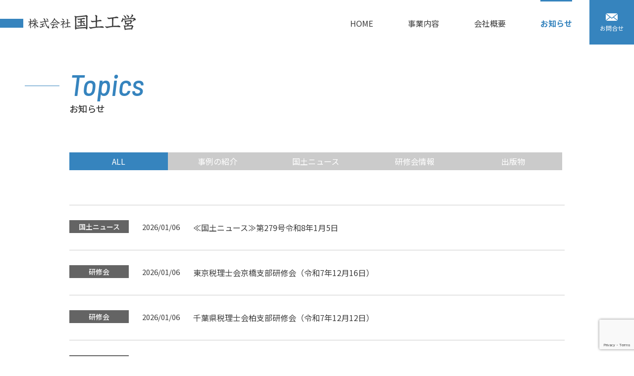

--- FILE ---
content_type: text/html; charset=UTF-8
request_url: https://www.kokudokouei.co.jp/topics/
body_size: 16066
content:
<!doctype html>
<html class="no-js" lang="ja">
<head>
  <meta charset="utf-8">
  <title>お知らせ｜株式会社国土工営</title>
  <meta name="description" content="株式会社国土工営からのお知らせです。国土工営は豊富な実務経験とノウハウをもとに全国の税理士様と協力・連携し、顧問先のお客様に動産相続、納税対策、物納など、相続に関する総合的なコンサルティングをご提供。高い専門性で、先生とお客様との信頼関係向上に貢献します。">
  <meta name="viewport" content="width=device-width, initial-scale=1">
  <link rel="icon" href="/favicon.ico">
  <link rel="stylesheet" href="/wordpress/wp-content/themes/kokudokouei/css/style.css?ver7">
 <meta name="google-site-verification" content="-9lNpyoKoFrELWo6yxNmWgA519x4NWBjeck5R07ilKQ" />
</head>
<meta name='robots' content='max-image-preview:large' />
<link rel='dns-prefetch' href='//www.google.com' />
<link rel='dns-prefetch' href='//s.w.org' />
		<script type="text/javascript">
			window._wpemojiSettings = {"baseUrl":"https:\/\/s.w.org\/images\/core\/emoji\/13.1.0\/72x72\/","ext":".png","svgUrl":"https:\/\/s.w.org\/images\/core\/emoji\/13.1.0\/svg\/","svgExt":".svg","source":{"concatemoji":"https:\/\/www.kokudokouei.co.jp\/wordpress\/wp-includes\/js\/wp-emoji-release.min.js?ver=5.8.12"}};
			!function(e,a,t){var n,r,o,i=a.createElement("canvas"),p=i.getContext&&i.getContext("2d");function s(e,t){var a=String.fromCharCode;p.clearRect(0,0,i.width,i.height),p.fillText(a.apply(this,e),0,0);e=i.toDataURL();return p.clearRect(0,0,i.width,i.height),p.fillText(a.apply(this,t),0,0),e===i.toDataURL()}function c(e){var t=a.createElement("script");t.src=e,t.defer=t.type="text/javascript",a.getElementsByTagName("head")[0].appendChild(t)}for(o=Array("flag","emoji"),t.supports={everything:!0,everythingExceptFlag:!0},r=0;r<o.length;r++)t.supports[o[r]]=function(e){if(!p||!p.fillText)return!1;switch(p.textBaseline="top",p.font="600 32px Arial",e){case"flag":return s([127987,65039,8205,9895,65039],[127987,65039,8203,9895,65039])?!1:!s([55356,56826,55356,56819],[55356,56826,8203,55356,56819])&&!s([55356,57332,56128,56423,56128,56418,56128,56421,56128,56430,56128,56423,56128,56447],[55356,57332,8203,56128,56423,8203,56128,56418,8203,56128,56421,8203,56128,56430,8203,56128,56423,8203,56128,56447]);case"emoji":return!s([10084,65039,8205,55357,56613],[10084,65039,8203,55357,56613])}return!1}(o[r]),t.supports.everything=t.supports.everything&&t.supports[o[r]],"flag"!==o[r]&&(t.supports.everythingExceptFlag=t.supports.everythingExceptFlag&&t.supports[o[r]]);t.supports.everythingExceptFlag=t.supports.everythingExceptFlag&&!t.supports.flag,t.DOMReady=!1,t.readyCallback=function(){t.DOMReady=!0},t.supports.everything||(n=function(){t.readyCallback()},a.addEventListener?(a.addEventListener("DOMContentLoaded",n,!1),e.addEventListener("load",n,!1)):(e.attachEvent("onload",n),a.attachEvent("onreadystatechange",function(){"complete"===a.readyState&&t.readyCallback()})),(n=t.source||{}).concatemoji?c(n.concatemoji):n.wpemoji&&n.twemoji&&(c(n.twemoji),c(n.wpemoji)))}(window,document,window._wpemojiSettings);
		</script>
		<style type="text/css">
img.wp-smiley,
img.emoji {
	display: inline !important;
	border: none !important;
	box-shadow: none !important;
	height: 1em !important;
	width: 1em !important;
	margin: 0 .07em !important;
	vertical-align: -0.1em !important;
	background: none !important;
	padding: 0 !important;
}
</style>
	<link rel='stylesheet' id='wp-block-library-css'  href='https://www.kokudokouei.co.jp/wordpress/wp-includes/css/dist/block-library/style.min.css?ver=5.8.12' type='text/css' media='all' />
<link rel='stylesheet' id='contact-form-7-confirm-css'  href='https://www.kokudokouei.co.jp/wordpress/wp-content/plugins/contact-form-7-add-confirm/includes/css/styles.css?ver=5.1' type='text/css' media='all' />
<link rel='stylesheet' id='wp-pagenavi-css'  href='https://www.kokudokouei.co.jp/wordpress/wp-content/plugins/wp-pagenavi/pagenavi-css.css?ver=2.70' type='text/css' media='all' />
<script type='text/javascript' src='https://www.kokudokouei.co.jp/wordpress/wp-includes/js/jquery/jquery.min.js?ver=3.6.0' id='jquery-core-js'></script>
<script type='text/javascript' src='https://www.kokudokouei.co.jp/wordpress/wp-includes/js/jquery/jquery-migrate.min.js?ver=3.3.2' id='jquery-migrate-js'></script>
<link rel="https://api.w.org/" href="https://www.kokudokouei.co.jp/wp-json/" /><link rel="EditURI" type="application/rsd+xml" title="RSD" href="https://www.kokudokouei.co.jp/wordpress/xmlrpc.php?rsd" />
<link rel="wlwmanifest" type="application/wlwmanifest+xml" href="https://www.kokudokouei.co.jp/wordpress/wp-includes/wlwmanifest.xml" /> 
<meta name="generator" content="WordPress 5.8.12" />
<body>
  <header>
    <div id="spnav" class="spnav"><span class="spnav1"></span><span class="spnav2"></span><span class="spnav3"></span></div>
    <h1 class="logo"><a href="/"><img src="/wordpress/wp-content/themes/kokudokouei/images/common/logo.svg" alt="株式会社国土工営"></a></h1>
    <nav id="gnav">
      <ul>
      <li><a href="/"><span>HOME</span></a></li>
          <li><a href="/service/"><span>事業内容</span></a><button class="toggle"></button>
          <div class="submenu">
            <ul>
              <li><a href="/service/inheritance/">相続対策</a></li>
              <li><a href="/service/asset/">資産対策</a></li>
              <li><a href="/service/corporate/">法人対策</a></li>
            </ul>
          </div>
        </li>
        <li><a href="/outline/profile/"><span>会社概要</span></a><button class="toggle"></button>
          <div class="submenu">
            <ul>
              <li><a href="/outline/">トップメッセージ</a></li>
              <li><a href="/outline/history/">沿革</a></li>
              <li><a href="/outline/network/">事務所一覧</a></li>
            </ul>
          </div>
        </li>
        <li class="current"><a href="/topics/"><span>お知らせ</span></a><button class="toggle"></button>
          <div class="submenu">
            <ul>
              <li><a href="/topics/category/case/">事例のご紹介</a></li>
              <li><a href="/topics/category/news/">国土ニュース</a></li>
              <li><a href="/topics/category/workshop/">研修会情報</a></li>
              <li><a href="/topics/category/publication/">出版物</a></li>
              <!-- <li><a href="/seminar/">セミナー情報</a></li> -->
            </ul>
          </div>
        </li>
      </ul>
      <a href="/contact/" class="contact"><span class="icon"><img src="/wordpress/wp-content/themes/kokudokouei/images/common/icon_mail.svg" alt=""></span><span class="txt">お問合せ</span></a>
    </nav>
    <script>
      (function(i,s,o,g,r,a,m){i['GoogleAnalyticsObject']=r;i[r]=i[r]||function(){
      (i[r].q=i[r].q||[]).push(arguments)},i[r].l=1*new Date();a=s.createElement(o),
      m=s.getElementsByTagName(o)[0];a.async=1;a.src=g;m.parentNode.insertBefore(a,m)
      })(window,document,'script','//www.google-analytics.com/analytics.js','ga');
    
      ga('create', 'UA-41232847-1', 'kokudokouei.co.jp');
      ga('send', 'pageview');
    
    </script>
  </header>
<main class="topics top">
    <div id="page_heading">
      <div class="inner">
        <h2 class="category"><span class="en">Topics</span></h2>
        <h1 class="page_ttl">お知らせ</h1>
      </div>
    </div>
    <section id="nav">
      <div class="inner">
        <ul class="category">
          <li class="current"><a href="/topics/">ALL</a></li>
          <li><a href="/topics/category/case/">事例の紹介</a></li>
          <li><a href="/topics/category/news/">国土ニュース</a></li>
          <li><a href="/topics/category/workshop/">研修会情報</a></li>
          <li><a href="/topics/category/publication/">出版物</a></li>
        </ul>
      </div>
    </section>
    <section id="list">
      <div class="inner">
        <ul class="article scrollin list">
                    <li>
                      <p class="category">国土ニュース</p>
            <p class="date">2026/01/06</p>
            <p class="heading"><a href="https://www.kokudokouei.co.jp/topics/770/">≪国土ニュース≫第279号令和8年1月5日</a></p>
          </li>
                    <li>
                      <p class="category">研修会</p>
            <p class="date">2026/01/06</p>
            <p class="heading"><a href="https://www.kokudokouei.co.jp/topics/764/">東京税理士会京橋支部研修会（令和7年12月16日）</a></p>
          </li>
                    <li>
                      <p class="category">研修会</p>
            <p class="date">2026/01/06</p>
            <p class="heading"><a href="https://www.kokudokouei.co.jp/topics/762/">千葉県税理士会柏支部研修会（令和7年12月12日）</a></p>
          </li>
                    <li>
                      <p class="category">研修会</p>
            <p class="date">2026/01/06</p>
            <p class="heading"><a href="https://www.kokudokouei.co.jp/topics/760/">東京税理士会足立支部研修会（令和7年12月8日）</a></p>
          </li>
                    <li>
                      <p class="category">事例の紹介</p>
            <p class="date">2025/12/25</p>
            <p class="heading"><a href="https://www.kokudokouei.co.jp/topics/757/">事例集VOL.4　ＣＡＳＥ2</a></p>
          </li>
                    <li>
                      <p class="category">国土ニュース</p>
            <p class="date">2025/12/02</p>
            <p class="heading"><a href="https://www.kokudokouei.co.jp/topics/751/">≪国土ニュース≫第278号令和7年12月1日</a></p>
          </li>
                    <li>
                      <p class="category">事例の紹介</p>
            <p class="date">2025/11/26</p>
            <p class="heading"><a href="https://www.kokudokouei.co.jp/topics/747/">事例集VOL.4　ＣＡＳＥ1</a></p>
          </li>
                    <li>
                      <p class="category">国土ニュース</p>
            <p class="date">2025/11/05</p>
            <p class="heading"><a href="https://www.kokudokouei.co.jp/topics/741/">≪国土ニュース≫第277号令和7年11月4日</a></p>
          </li>
                    <li>
                      <p class="category">事例の紹介</p>
            <p class="date">2025/10/30</p>
            <p class="heading"><a href="https://www.kokudokouei.co.jp/topics/735/">事例集VOL.3　ＣＡＳＥ15</a></p>
          </li>
                    <li>
                      <p class="category">国土ニュース</p>
            <p class="date">2025/10/06</p>
            <p class="heading"><a href="https://www.kokudokouei.co.jp/topics/726/">≪国土ニュース≫第276号令和7年10月1日</a></p>
          </li>
                            </ul>
        <nav class="pager">
          <ul>
                      <li class="prev off"><span>前の記事</span></li>
                      <li class="pagenum">
  <span class="current">1</span><span class="line"></span><span class="total">13</span>            </li>
                      <li class="next"><a href="https://www.kokudokouei.co.jp/topics/page/2/" >次ページへ &raquo;</a></li>
                    </ul>
        </nav>
      </div>
    </section>
    <div class="topicpath">
      <div class="inner">
        <ul>
          <li><a href="/">HOME</a></li>
          <li>お知らせ</li>
        </ul>
      </div>
    </div>
  </main>
<div id="pagetop"><span class="btn"><img src="/wordpress/wp-content/themes/kokudokouei/images/common/img_pagetop.svg" alt="page top"></span></div>
<div id="contact">
    <a href="/contact/">
      <h2>Contact</h2>
      <h3>お問合せはこちらから</h3>
      <p>お問合せフォームよりお問合せできます。</p>
      <div class="icon"><img src="/wordpress/wp-content/themes/kokudokouei/images/common/icon_mail.svg" alt=""></div>
      <div class="arrow"><img src="/wordpress/wp-content/themes/kokudokouei/images/common/arrow_contact.svg" alt="→"></div>
    </a>
  </div>
  <footer id="footer">
    <div class="inner">
      <div class="upper">
        <div class="left">
          <h2><img src="/wordpress/wp-content/themes/kokudokouei/images/common/logo_white.svg" alt="株式会社国土工営"></h2>
          <address>本社｜〒162-0824<br>
          東京都新宿区揚場町2番26号 SKビル4階<br>
            TEL：03-5227-3601（代）<br>
            FAX：03-5227-3604</address>
        </div>
        <div class="right">
          <nav id="fnav">
            <ul>
              <li><a href="/">HOME</a></li>
              <li><a href="/outline/profile">会社概要</a>
                <ul>
                  <li><a href="/outline/">トップメッセージ</a></li>
                  <li><a href="/outline/history/">沿革</a></li>
                  <li><a href="/outline/network/">事業所一覧</a></li>
                </ul>
              </li>
              <li><a href="/service/">事業内容</a>
                <ul>
                  <li><a href="/service/inheritance/">相続対策</a></li>
                  <li><a href="/service/asset/">資産対策</a></li>
                  <li><a href="/service/corporate/">法人対策</a></li>
                </ul>
              </li>
              <li><a href="/topics/">お知らせ</a>
                <ul>
                  <li><a href="/topics/category/case/">事例の紹介</a></li>
                  <li><a href="/topics/category/news/">国土ニュース</a></li>
                  <li><a href="/topics/category/workshop/">研修会情報</a></li>
                  <li><a href="/topics/category/publication/">出版物</a></li>
                </ul>
              </li>
              <!-- <li><a href="/seminar/">セミナー情報</a></li> -->
              <li><a href="/contact/">お問合せ</a></li>
            </ul>
          </nav>
        </div>
      </div>
      <small id="copyright">Copyright © KOKUDOKOUEI CO., LTD. All right reserved.</small>
    </div>
  </footer>
  <script src="/wordpress/wp-content/themes/kokudokouei/js/smoothscroll.js"></script>
  <script src="/wordpress/wp-content/themes/kokudokouei/js/jquery-3.6.0.min.js"></script>
  <script src="/wordpress/wp-content/themes/kokudokouei/js/jquery.easing.js"></script>
  <script src="/wordpress/wp-content/themes/kokudokouei/js/common.js?ver5"></script>
  <script type='text/javascript' id='contact-form-7-js-extra'>
/* <![CDATA[ */
var wpcf7 = {"apiSettings":{"root":"https:\/\/www.kokudokouei.co.jp\/wp-json\/contact-form-7\/v1","namespace":"contact-form-7\/v1"}};
/* ]]> */
</script>
<script type='text/javascript' src='https://www.kokudokouei.co.jp/wordpress/wp-content/plugins/contact-form-7/includes/js/scripts.js?ver=5.2' id='contact-form-7-js'></script>
<script type='text/javascript' src='https://www.kokudokouei.co.jp/wordpress/wp-includes/js/jquery/jquery.form.min.js?ver=4.3.0' id='jquery-form-js'></script>
<script type='text/javascript' src='https://www.kokudokouei.co.jp/wordpress/wp-content/plugins/contact-form-7-add-confirm/includes/js/scripts.js?ver=5.1' id='contact-form-7-confirm-js'></script>
<script type='text/javascript' src='https://www.google.com/recaptcha/api.js?render=6Ldu_GUrAAAAAPPpMkpRFDIvtLAKtTdWcAeF9bbp&#038;ver=3.0' id='google-recaptcha-js'></script>
<script type='text/javascript' id='wpcf7-recaptcha-js-extra'>
/* <![CDATA[ */
var wpcf7_recaptcha = {"sitekey":"6Ldu_GUrAAAAAPPpMkpRFDIvtLAKtTdWcAeF9bbp","actions":{"homepage":"homepage","contactform":"contactform"}};
/* ]]> */
</script>
<script type='text/javascript' src='https://www.kokudokouei.co.jp/wordpress/wp-content/plugins/contact-form-7/modules/recaptcha/script.js?ver=5.2' id='wpcf7-recaptcha-js'></script>
<script type='text/javascript' src='https://www.kokudokouei.co.jp/wordpress/wp-includes/js/wp-embed.min.js?ver=5.8.12' id='wp-embed-js'></script>
</body>
</html>


--- FILE ---
content_type: text/html; charset=utf-8
request_url: https://www.google.com/recaptcha/api2/anchor?ar=1&k=6Ldu_GUrAAAAAPPpMkpRFDIvtLAKtTdWcAeF9bbp&co=aHR0cHM6Ly93d3cua29rdWRva291ZWkuY28uanA6NDQz&hl=en&v=PoyoqOPhxBO7pBk68S4YbpHZ&size=invisible&anchor-ms=20000&execute-ms=30000&cb=m5wxj65dbw3k
body_size: 48706
content:
<!DOCTYPE HTML><html dir="ltr" lang="en"><head><meta http-equiv="Content-Type" content="text/html; charset=UTF-8">
<meta http-equiv="X-UA-Compatible" content="IE=edge">
<title>reCAPTCHA</title>
<style type="text/css">
/* cyrillic-ext */
@font-face {
  font-family: 'Roboto';
  font-style: normal;
  font-weight: 400;
  font-stretch: 100%;
  src: url(//fonts.gstatic.com/s/roboto/v48/KFO7CnqEu92Fr1ME7kSn66aGLdTylUAMa3GUBHMdazTgWw.woff2) format('woff2');
  unicode-range: U+0460-052F, U+1C80-1C8A, U+20B4, U+2DE0-2DFF, U+A640-A69F, U+FE2E-FE2F;
}
/* cyrillic */
@font-face {
  font-family: 'Roboto';
  font-style: normal;
  font-weight: 400;
  font-stretch: 100%;
  src: url(//fonts.gstatic.com/s/roboto/v48/KFO7CnqEu92Fr1ME7kSn66aGLdTylUAMa3iUBHMdazTgWw.woff2) format('woff2');
  unicode-range: U+0301, U+0400-045F, U+0490-0491, U+04B0-04B1, U+2116;
}
/* greek-ext */
@font-face {
  font-family: 'Roboto';
  font-style: normal;
  font-weight: 400;
  font-stretch: 100%;
  src: url(//fonts.gstatic.com/s/roboto/v48/KFO7CnqEu92Fr1ME7kSn66aGLdTylUAMa3CUBHMdazTgWw.woff2) format('woff2');
  unicode-range: U+1F00-1FFF;
}
/* greek */
@font-face {
  font-family: 'Roboto';
  font-style: normal;
  font-weight: 400;
  font-stretch: 100%;
  src: url(//fonts.gstatic.com/s/roboto/v48/KFO7CnqEu92Fr1ME7kSn66aGLdTylUAMa3-UBHMdazTgWw.woff2) format('woff2');
  unicode-range: U+0370-0377, U+037A-037F, U+0384-038A, U+038C, U+038E-03A1, U+03A3-03FF;
}
/* math */
@font-face {
  font-family: 'Roboto';
  font-style: normal;
  font-weight: 400;
  font-stretch: 100%;
  src: url(//fonts.gstatic.com/s/roboto/v48/KFO7CnqEu92Fr1ME7kSn66aGLdTylUAMawCUBHMdazTgWw.woff2) format('woff2');
  unicode-range: U+0302-0303, U+0305, U+0307-0308, U+0310, U+0312, U+0315, U+031A, U+0326-0327, U+032C, U+032F-0330, U+0332-0333, U+0338, U+033A, U+0346, U+034D, U+0391-03A1, U+03A3-03A9, U+03B1-03C9, U+03D1, U+03D5-03D6, U+03F0-03F1, U+03F4-03F5, U+2016-2017, U+2034-2038, U+203C, U+2040, U+2043, U+2047, U+2050, U+2057, U+205F, U+2070-2071, U+2074-208E, U+2090-209C, U+20D0-20DC, U+20E1, U+20E5-20EF, U+2100-2112, U+2114-2115, U+2117-2121, U+2123-214F, U+2190, U+2192, U+2194-21AE, U+21B0-21E5, U+21F1-21F2, U+21F4-2211, U+2213-2214, U+2216-22FF, U+2308-230B, U+2310, U+2319, U+231C-2321, U+2336-237A, U+237C, U+2395, U+239B-23B7, U+23D0, U+23DC-23E1, U+2474-2475, U+25AF, U+25B3, U+25B7, U+25BD, U+25C1, U+25CA, U+25CC, U+25FB, U+266D-266F, U+27C0-27FF, U+2900-2AFF, U+2B0E-2B11, U+2B30-2B4C, U+2BFE, U+3030, U+FF5B, U+FF5D, U+1D400-1D7FF, U+1EE00-1EEFF;
}
/* symbols */
@font-face {
  font-family: 'Roboto';
  font-style: normal;
  font-weight: 400;
  font-stretch: 100%;
  src: url(//fonts.gstatic.com/s/roboto/v48/KFO7CnqEu92Fr1ME7kSn66aGLdTylUAMaxKUBHMdazTgWw.woff2) format('woff2');
  unicode-range: U+0001-000C, U+000E-001F, U+007F-009F, U+20DD-20E0, U+20E2-20E4, U+2150-218F, U+2190, U+2192, U+2194-2199, U+21AF, U+21E6-21F0, U+21F3, U+2218-2219, U+2299, U+22C4-22C6, U+2300-243F, U+2440-244A, U+2460-24FF, U+25A0-27BF, U+2800-28FF, U+2921-2922, U+2981, U+29BF, U+29EB, U+2B00-2BFF, U+4DC0-4DFF, U+FFF9-FFFB, U+10140-1018E, U+10190-1019C, U+101A0, U+101D0-101FD, U+102E0-102FB, U+10E60-10E7E, U+1D2C0-1D2D3, U+1D2E0-1D37F, U+1F000-1F0FF, U+1F100-1F1AD, U+1F1E6-1F1FF, U+1F30D-1F30F, U+1F315, U+1F31C, U+1F31E, U+1F320-1F32C, U+1F336, U+1F378, U+1F37D, U+1F382, U+1F393-1F39F, U+1F3A7-1F3A8, U+1F3AC-1F3AF, U+1F3C2, U+1F3C4-1F3C6, U+1F3CA-1F3CE, U+1F3D4-1F3E0, U+1F3ED, U+1F3F1-1F3F3, U+1F3F5-1F3F7, U+1F408, U+1F415, U+1F41F, U+1F426, U+1F43F, U+1F441-1F442, U+1F444, U+1F446-1F449, U+1F44C-1F44E, U+1F453, U+1F46A, U+1F47D, U+1F4A3, U+1F4B0, U+1F4B3, U+1F4B9, U+1F4BB, U+1F4BF, U+1F4C8-1F4CB, U+1F4D6, U+1F4DA, U+1F4DF, U+1F4E3-1F4E6, U+1F4EA-1F4ED, U+1F4F7, U+1F4F9-1F4FB, U+1F4FD-1F4FE, U+1F503, U+1F507-1F50B, U+1F50D, U+1F512-1F513, U+1F53E-1F54A, U+1F54F-1F5FA, U+1F610, U+1F650-1F67F, U+1F687, U+1F68D, U+1F691, U+1F694, U+1F698, U+1F6AD, U+1F6B2, U+1F6B9-1F6BA, U+1F6BC, U+1F6C6-1F6CF, U+1F6D3-1F6D7, U+1F6E0-1F6EA, U+1F6F0-1F6F3, U+1F6F7-1F6FC, U+1F700-1F7FF, U+1F800-1F80B, U+1F810-1F847, U+1F850-1F859, U+1F860-1F887, U+1F890-1F8AD, U+1F8B0-1F8BB, U+1F8C0-1F8C1, U+1F900-1F90B, U+1F93B, U+1F946, U+1F984, U+1F996, U+1F9E9, U+1FA00-1FA6F, U+1FA70-1FA7C, U+1FA80-1FA89, U+1FA8F-1FAC6, U+1FACE-1FADC, U+1FADF-1FAE9, U+1FAF0-1FAF8, U+1FB00-1FBFF;
}
/* vietnamese */
@font-face {
  font-family: 'Roboto';
  font-style: normal;
  font-weight: 400;
  font-stretch: 100%;
  src: url(//fonts.gstatic.com/s/roboto/v48/KFO7CnqEu92Fr1ME7kSn66aGLdTylUAMa3OUBHMdazTgWw.woff2) format('woff2');
  unicode-range: U+0102-0103, U+0110-0111, U+0128-0129, U+0168-0169, U+01A0-01A1, U+01AF-01B0, U+0300-0301, U+0303-0304, U+0308-0309, U+0323, U+0329, U+1EA0-1EF9, U+20AB;
}
/* latin-ext */
@font-face {
  font-family: 'Roboto';
  font-style: normal;
  font-weight: 400;
  font-stretch: 100%;
  src: url(//fonts.gstatic.com/s/roboto/v48/KFO7CnqEu92Fr1ME7kSn66aGLdTylUAMa3KUBHMdazTgWw.woff2) format('woff2');
  unicode-range: U+0100-02BA, U+02BD-02C5, U+02C7-02CC, U+02CE-02D7, U+02DD-02FF, U+0304, U+0308, U+0329, U+1D00-1DBF, U+1E00-1E9F, U+1EF2-1EFF, U+2020, U+20A0-20AB, U+20AD-20C0, U+2113, U+2C60-2C7F, U+A720-A7FF;
}
/* latin */
@font-face {
  font-family: 'Roboto';
  font-style: normal;
  font-weight: 400;
  font-stretch: 100%;
  src: url(//fonts.gstatic.com/s/roboto/v48/KFO7CnqEu92Fr1ME7kSn66aGLdTylUAMa3yUBHMdazQ.woff2) format('woff2');
  unicode-range: U+0000-00FF, U+0131, U+0152-0153, U+02BB-02BC, U+02C6, U+02DA, U+02DC, U+0304, U+0308, U+0329, U+2000-206F, U+20AC, U+2122, U+2191, U+2193, U+2212, U+2215, U+FEFF, U+FFFD;
}
/* cyrillic-ext */
@font-face {
  font-family: 'Roboto';
  font-style: normal;
  font-weight: 500;
  font-stretch: 100%;
  src: url(//fonts.gstatic.com/s/roboto/v48/KFO7CnqEu92Fr1ME7kSn66aGLdTylUAMa3GUBHMdazTgWw.woff2) format('woff2');
  unicode-range: U+0460-052F, U+1C80-1C8A, U+20B4, U+2DE0-2DFF, U+A640-A69F, U+FE2E-FE2F;
}
/* cyrillic */
@font-face {
  font-family: 'Roboto';
  font-style: normal;
  font-weight: 500;
  font-stretch: 100%;
  src: url(//fonts.gstatic.com/s/roboto/v48/KFO7CnqEu92Fr1ME7kSn66aGLdTylUAMa3iUBHMdazTgWw.woff2) format('woff2');
  unicode-range: U+0301, U+0400-045F, U+0490-0491, U+04B0-04B1, U+2116;
}
/* greek-ext */
@font-face {
  font-family: 'Roboto';
  font-style: normal;
  font-weight: 500;
  font-stretch: 100%;
  src: url(//fonts.gstatic.com/s/roboto/v48/KFO7CnqEu92Fr1ME7kSn66aGLdTylUAMa3CUBHMdazTgWw.woff2) format('woff2');
  unicode-range: U+1F00-1FFF;
}
/* greek */
@font-face {
  font-family: 'Roboto';
  font-style: normal;
  font-weight: 500;
  font-stretch: 100%;
  src: url(//fonts.gstatic.com/s/roboto/v48/KFO7CnqEu92Fr1ME7kSn66aGLdTylUAMa3-UBHMdazTgWw.woff2) format('woff2');
  unicode-range: U+0370-0377, U+037A-037F, U+0384-038A, U+038C, U+038E-03A1, U+03A3-03FF;
}
/* math */
@font-face {
  font-family: 'Roboto';
  font-style: normal;
  font-weight: 500;
  font-stretch: 100%;
  src: url(//fonts.gstatic.com/s/roboto/v48/KFO7CnqEu92Fr1ME7kSn66aGLdTylUAMawCUBHMdazTgWw.woff2) format('woff2');
  unicode-range: U+0302-0303, U+0305, U+0307-0308, U+0310, U+0312, U+0315, U+031A, U+0326-0327, U+032C, U+032F-0330, U+0332-0333, U+0338, U+033A, U+0346, U+034D, U+0391-03A1, U+03A3-03A9, U+03B1-03C9, U+03D1, U+03D5-03D6, U+03F0-03F1, U+03F4-03F5, U+2016-2017, U+2034-2038, U+203C, U+2040, U+2043, U+2047, U+2050, U+2057, U+205F, U+2070-2071, U+2074-208E, U+2090-209C, U+20D0-20DC, U+20E1, U+20E5-20EF, U+2100-2112, U+2114-2115, U+2117-2121, U+2123-214F, U+2190, U+2192, U+2194-21AE, U+21B0-21E5, U+21F1-21F2, U+21F4-2211, U+2213-2214, U+2216-22FF, U+2308-230B, U+2310, U+2319, U+231C-2321, U+2336-237A, U+237C, U+2395, U+239B-23B7, U+23D0, U+23DC-23E1, U+2474-2475, U+25AF, U+25B3, U+25B7, U+25BD, U+25C1, U+25CA, U+25CC, U+25FB, U+266D-266F, U+27C0-27FF, U+2900-2AFF, U+2B0E-2B11, U+2B30-2B4C, U+2BFE, U+3030, U+FF5B, U+FF5D, U+1D400-1D7FF, U+1EE00-1EEFF;
}
/* symbols */
@font-face {
  font-family: 'Roboto';
  font-style: normal;
  font-weight: 500;
  font-stretch: 100%;
  src: url(//fonts.gstatic.com/s/roboto/v48/KFO7CnqEu92Fr1ME7kSn66aGLdTylUAMaxKUBHMdazTgWw.woff2) format('woff2');
  unicode-range: U+0001-000C, U+000E-001F, U+007F-009F, U+20DD-20E0, U+20E2-20E4, U+2150-218F, U+2190, U+2192, U+2194-2199, U+21AF, U+21E6-21F0, U+21F3, U+2218-2219, U+2299, U+22C4-22C6, U+2300-243F, U+2440-244A, U+2460-24FF, U+25A0-27BF, U+2800-28FF, U+2921-2922, U+2981, U+29BF, U+29EB, U+2B00-2BFF, U+4DC0-4DFF, U+FFF9-FFFB, U+10140-1018E, U+10190-1019C, U+101A0, U+101D0-101FD, U+102E0-102FB, U+10E60-10E7E, U+1D2C0-1D2D3, U+1D2E0-1D37F, U+1F000-1F0FF, U+1F100-1F1AD, U+1F1E6-1F1FF, U+1F30D-1F30F, U+1F315, U+1F31C, U+1F31E, U+1F320-1F32C, U+1F336, U+1F378, U+1F37D, U+1F382, U+1F393-1F39F, U+1F3A7-1F3A8, U+1F3AC-1F3AF, U+1F3C2, U+1F3C4-1F3C6, U+1F3CA-1F3CE, U+1F3D4-1F3E0, U+1F3ED, U+1F3F1-1F3F3, U+1F3F5-1F3F7, U+1F408, U+1F415, U+1F41F, U+1F426, U+1F43F, U+1F441-1F442, U+1F444, U+1F446-1F449, U+1F44C-1F44E, U+1F453, U+1F46A, U+1F47D, U+1F4A3, U+1F4B0, U+1F4B3, U+1F4B9, U+1F4BB, U+1F4BF, U+1F4C8-1F4CB, U+1F4D6, U+1F4DA, U+1F4DF, U+1F4E3-1F4E6, U+1F4EA-1F4ED, U+1F4F7, U+1F4F9-1F4FB, U+1F4FD-1F4FE, U+1F503, U+1F507-1F50B, U+1F50D, U+1F512-1F513, U+1F53E-1F54A, U+1F54F-1F5FA, U+1F610, U+1F650-1F67F, U+1F687, U+1F68D, U+1F691, U+1F694, U+1F698, U+1F6AD, U+1F6B2, U+1F6B9-1F6BA, U+1F6BC, U+1F6C6-1F6CF, U+1F6D3-1F6D7, U+1F6E0-1F6EA, U+1F6F0-1F6F3, U+1F6F7-1F6FC, U+1F700-1F7FF, U+1F800-1F80B, U+1F810-1F847, U+1F850-1F859, U+1F860-1F887, U+1F890-1F8AD, U+1F8B0-1F8BB, U+1F8C0-1F8C1, U+1F900-1F90B, U+1F93B, U+1F946, U+1F984, U+1F996, U+1F9E9, U+1FA00-1FA6F, U+1FA70-1FA7C, U+1FA80-1FA89, U+1FA8F-1FAC6, U+1FACE-1FADC, U+1FADF-1FAE9, U+1FAF0-1FAF8, U+1FB00-1FBFF;
}
/* vietnamese */
@font-face {
  font-family: 'Roboto';
  font-style: normal;
  font-weight: 500;
  font-stretch: 100%;
  src: url(//fonts.gstatic.com/s/roboto/v48/KFO7CnqEu92Fr1ME7kSn66aGLdTylUAMa3OUBHMdazTgWw.woff2) format('woff2');
  unicode-range: U+0102-0103, U+0110-0111, U+0128-0129, U+0168-0169, U+01A0-01A1, U+01AF-01B0, U+0300-0301, U+0303-0304, U+0308-0309, U+0323, U+0329, U+1EA0-1EF9, U+20AB;
}
/* latin-ext */
@font-face {
  font-family: 'Roboto';
  font-style: normal;
  font-weight: 500;
  font-stretch: 100%;
  src: url(//fonts.gstatic.com/s/roboto/v48/KFO7CnqEu92Fr1ME7kSn66aGLdTylUAMa3KUBHMdazTgWw.woff2) format('woff2');
  unicode-range: U+0100-02BA, U+02BD-02C5, U+02C7-02CC, U+02CE-02D7, U+02DD-02FF, U+0304, U+0308, U+0329, U+1D00-1DBF, U+1E00-1E9F, U+1EF2-1EFF, U+2020, U+20A0-20AB, U+20AD-20C0, U+2113, U+2C60-2C7F, U+A720-A7FF;
}
/* latin */
@font-face {
  font-family: 'Roboto';
  font-style: normal;
  font-weight: 500;
  font-stretch: 100%;
  src: url(//fonts.gstatic.com/s/roboto/v48/KFO7CnqEu92Fr1ME7kSn66aGLdTylUAMa3yUBHMdazQ.woff2) format('woff2');
  unicode-range: U+0000-00FF, U+0131, U+0152-0153, U+02BB-02BC, U+02C6, U+02DA, U+02DC, U+0304, U+0308, U+0329, U+2000-206F, U+20AC, U+2122, U+2191, U+2193, U+2212, U+2215, U+FEFF, U+FFFD;
}
/* cyrillic-ext */
@font-face {
  font-family: 'Roboto';
  font-style: normal;
  font-weight: 900;
  font-stretch: 100%;
  src: url(//fonts.gstatic.com/s/roboto/v48/KFO7CnqEu92Fr1ME7kSn66aGLdTylUAMa3GUBHMdazTgWw.woff2) format('woff2');
  unicode-range: U+0460-052F, U+1C80-1C8A, U+20B4, U+2DE0-2DFF, U+A640-A69F, U+FE2E-FE2F;
}
/* cyrillic */
@font-face {
  font-family: 'Roboto';
  font-style: normal;
  font-weight: 900;
  font-stretch: 100%;
  src: url(//fonts.gstatic.com/s/roboto/v48/KFO7CnqEu92Fr1ME7kSn66aGLdTylUAMa3iUBHMdazTgWw.woff2) format('woff2');
  unicode-range: U+0301, U+0400-045F, U+0490-0491, U+04B0-04B1, U+2116;
}
/* greek-ext */
@font-face {
  font-family: 'Roboto';
  font-style: normal;
  font-weight: 900;
  font-stretch: 100%;
  src: url(//fonts.gstatic.com/s/roboto/v48/KFO7CnqEu92Fr1ME7kSn66aGLdTylUAMa3CUBHMdazTgWw.woff2) format('woff2');
  unicode-range: U+1F00-1FFF;
}
/* greek */
@font-face {
  font-family: 'Roboto';
  font-style: normal;
  font-weight: 900;
  font-stretch: 100%;
  src: url(//fonts.gstatic.com/s/roboto/v48/KFO7CnqEu92Fr1ME7kSn66aGLdTylUAMa3-UBHMdazTgWw.woff2) format('woff2');
  unicode-range: U+0370-0377, U+037A-037F, U+0384-038A, U+038C, U+038E-03A1, U+03A3-03FF;
}
/* math */
@font-face {
  font-family: 'Roboto';
  font-style: normal;
  font-weight: 900;
  font-stretch: 100%;
  src: url(//fonts.gstatic.com/s/roboto/v48/KFO7CnqEu92Fr1ME7kSn66aGLdTylUAMawCUBHMdazTgWw.woff2) format('woff2');
  unicode-range: U+0302-0303, U+0305, U+0307-0308, U+0310, U+0312, U+0315, U+031A, U+0326-0327, U+032C, U+032F-0330, U+0332-0333, U+0338, U+033A, U+0346, U+034D, U+0391-03A1, U+03A3-03A9, U+03B1-03C9, U+03D1, U+03D5-03D6, U+03F0-03F1, U+03F4-03F5, U+2016-2017, U+2034-2038, U+203C, U+2040, U+2043, U+2047, U+2050, U+2057, U+205F, U+2070-2071, U+2074-208E, U+2090-209C, U+20D0-20DC, U+20E1, U+20E5-20EF, U+2100-2112, U+2114-2115, U+2117-2121, U+2123-214F, U+2190, U+2192, U+2194-21AE, U+21B0-21E5, U+21F1-21F2, U+21F4-2211, U+2213-2214, U+2216-22FF, U+2308-230B, U+2310, U+2319, U+231C-2321, U+2336-237A, U+237C, U+2395, U+239B-23B7, U+23D0, U+23DC-23E1, U+2474-2475, U+25AF, U+25B3, U+25B7, U+25BD, U+25C1, U+25CA, U+25CC, U+25FB, U+266D-266F, U+27C0-27FF, U+2900-2AFF, U+2B0E-2B11, U+2B30-2B4C, U+2BFE, U+3030, U+FF5B, U+FF5D, U+1D400-1D7FF, U+1EE00-1EEFF;
}
/* symbols */
@font-face {
  font-family: 'Roboto';
  font-style: normal;
  font-weight: 900;
  font-stretch: 100%;
  src: url(//fonts.gstatic.com/s/roboto/v48/KFO7CnqEu92Fr1ME7kSn66aGLdTylUAMaxKUBHMdazTgWw.woff2) format('woff2');
  unicode-range: U+0001-000C, U+000E-001F, U+007F-009F, U+20DD-20E0, U+20E2-20E4, U+2150-218F, U+2190, U+2192, U+2194-2199, U+21AF, U+21E6-21F0, U+21F3, U+2218-2219, U+2299, U+22C4-22C6, U+2300-243F, U+2440-244A, U+2460-24FF, U+25A0-27BF, U+2800-28FF, U+2921-2922, U+2981, U+29BF, U+29EB, U+2B00-2BFF, U+4DC0-4DFF, U+FFF9-FFFB, U+10140-1018E, U+10190-1019C, U+101A0, U+101D0-101FD, U+102E0-102FB, U+10E60-10E7E, U+1D2C0-1D2D3, U+1D2E0-1D37F, U+1F000-1F0FF, U+1F100-1F1AD, U+1F1E6-1F1FF, U+1F30D-1F30F, U+1F315, U+1F31C, U+1F31E, U+1F320-1F32C, U+1F336, U+1F378, U+1F37D, U+1F382, U+1F393-1F39F, U+1F3A7-1F3A8, U+1F3AC-1F3AF, U+1F3C2, U+1F3C4-1F3C6, U+1F3CA-1F3CE, U+1F3D4-1F3E0, U+1F3ED, U+1F3F1-1F3F3, U+1F3F5-1F3F7, U+1F408, U+1F415, U+1F41F, U+1F426, U+1F43F, U+1F441-1F442, U+1F444, U+1F446-1F449, U+1F44C-1F44E, U+1F453, U+1F46A, U+1F47D, U+1F4A3, U+1F4B0, U+1F4B3, U+1F4B9, U+1F4BB, U+1F4BF, U+1F4C8-1F4CB, U+1F4D6, U+1F4DA, U+1F4DF, U+1F4E3-1F4E6, U+1F4EA-1F4ED, U+1F4F7, U+1F4F9-1F4FB, U+1F4FD-1F4FE, U+1F503, U+1F507-1F50B, U+1F50D, U+1F512-1F513, U+1F53E-1F54A, U+1F54F-1F5FA, U+1F610, U+1F650-1F67F, U+1F687, U+1F68D, U+1F691, U+1F694, U+1F698, U+1F6AD, U+1F6B2, U+1F6B9-1F6BA, U+1F6BC, U+1F6C6-1F6CF, U+1F6D3-1F6D7, U+1F6E0-1F6EA, U+1F6F0-1F6F3, U+1F6F7-1F6FC, U+1F700-1F7FF, U+1F800-1F80B, U+1F810-1F847, U+1F850-1F859, U+1F860-1F887, U+1F890-1F8AD, U+1F8B0-1F8BB, U+1F8C0-1F8C1, U+1F900-1F90B, U+1F93B, U+1F946, U+1F984, U+1F996, U+1F9E9, U+1FA00-1FA6F, U+1FA70-1FA7C, U+1FA80-1FA89, U+1FA8F-1FAC6, U+1FACE-1FADC, U+1FADF-1FAE9, U+1FAF0-1FAF8, U+1FB00-1FBFF;
}
/* vietnamese */
@font-face {
  font-family: 'Roboto';
  font-style: normal;
  font-weight: 900;
  font-stretch: 100%;
  src: url(//fonts.gstatic.com/s/roboto/v48/KFO7CnqEu92Fr1ME7kSn66aGLdTylUAMa3OUBHMdazTgWw.woff2) format('woff2');
  unicode-range: U+0102-0103, U+0110-0111, U+0128-0129, U+0168-0169, U+01A0-01A1, U+01AF-01B0, U+0300-0301, U+0303-0304, U+0308-0309, U+0323, U+0329, U+1EA0-1EF9, U+20AB;
}
/* latin-ext */
@font-face {
  font-family: 'Roboto';
  font-style: normal;
  font-weight: 900;
  font-stretch: 100%;
  src: url(//fonts.gstatic.com/s/roboto/v48/KFO7CnqEu92Fr1ME7kSn66aGLdTylUAMa3KUBHMdazTgWw.woff2) format('woff2');
  unicode-range: U+0100-02BA, U+02BD-02C5, U+02C7-02CC, U+02CE-02D7, U+02DD-02FF, U+0304, U+0308, U+0329, U+1D00-1DBF, U+1E00-1E9F, U+1EF2-1EFF, U+2020, U+20A0-20AB, U+20AD-20C0, U+2113, U+2C60-2C7F, U+A720-A7FF;
}
/* latin */
@font-face {
  font-family: 'Roboto';
  font-style: normal;
  font-weight: 900;
  font-stretch: 100%;
  src: url(//fonts.gstatic.com/s/roboto/v48/KFO7CnqEu92Fr1ME7kSn66aGLdTylUAMa3yUBHMdazQ.woff2) format('woff2');
  unicode-range: U+0000-00FF, U+0131, U+0152-0153, U+02BB-02BC, U+02C6, U+02DA, U+02DC, U+0304, U+0308, U+0329, U+2000-206F, U+20AC, U+2122, U+2191, U+2193, U+2212, U+2215, U+FEFF, U+FFFD;
}

</style>
<link rel="stylesheet" type="text/css" href="https://www.gstatic.com/recaptcha/releases/PoyoqOPhxBO7pBk68S4YbpHZ/styles__ltr.css">
<script nonce="9BAnuGgxYwaOFZbPFxa6QA" type="text/javascript">window['__recaptcha_api'] = 'https://www.google.com/recaptcha/api2/';</script>
<script type="text/javascript" src="https://www.gstatic.com/recaptcha/releases/PoyoqOPhxBO7pBk68S4YbpHZ/recaptcha__en.js" nonce="9BAnuGgxYwaOFZbPFxa6QA">
      
    </script></head>
<body><div id="rc-anchor-alert" class="rc-anchor-alert"></div>
<input type="hidden" id="recaptcha-token" value="[base64]">
<script type="text/javascript" nonce="9BAnuGgxYwaOFZbPFxa6QA">
      recaptcha.anchor.Main.init("[\x22ainput\x22,[\x22bgdata\x22,\x22\x22,\[base64]/[base64]/[base64]/[base64]/[base64]/[base64]/[base64]/[base64]/[base64]/[base64]\\u003d\x22,\[base64]\\u003d\x22,\x22Zgliw6ZELmHCm8OoI8OHwqzDosKcw5/Doy4Sw5vCs8KdwrgLw6jCqyjCm8OIwrfCusKDwqccISXCsFJYasOuY8KwaMKCG8OOXsO7w6JqEAXDsMKsbMOWegF3A8K3w4wLw63ChsKKwqcww6/DmcO7w7/DqWdsQwVwVDxDES7Dl8Oqw6DCrcO8UQZEACPCjsKGKllTw75ZdHJYw7QHeS9YIsK9w7/CoiozaMOmWMObY8K2w6pbw7PDrTVAw5vDpsOLS8KWFcKFCcO/[base64]/Do8Omw5vCkMOhw6QuYAVUwonDiVAqWUfCuT0qwrZlwqDDrFF6wrMgLh1Ew7ccwoTDhcKww6PDqTBmwqMMCcKAw4oPBsKiwoXCpcKyacKEw4QxWHoEw7DDtsOMTw7Dj8KIw6pIw6nDp3YIwqFwVcK9wqLCtsKlOcKWFRvCgQVba07CgsKCNXrDiW7DvcK6wq/[base64]/wpc9UGRhw7MQwq7CqMO1w4dzB8KLYMODDMK6KVfChXfDkQMtw6rCnMOzbiw+QmrDoAIgL2LCusKYT2XDijnDlUjCkmoNw6BabD/Cq8OTWcKNw63CtMK1w5XChl8/JMKNbSHDocK2w7XCjyHCiwDClsOybsOHVcKNw55hwr/[base64]/DqcOFNcORWzzDi8K+wpBAHxsMwqPCjMK5bRTDugdSw5/Dv8Kjwr/Dk8KcRsKLU2tbYgtYwrUiwpNIw7ZbwrDCpFnDu3LDli9sw4zDnFchw7JAW2Rrw4nCihzDncKzNh1+C3PDiUjCmcKNKHLCgcOiw5kZGyo3woQpS8KEOcKHwrZ8w7AFccOsSsKqwrUAwqDCl0PCocO+wr4ceMKHw4ZOTETCi0ltC8OZfcOcJsOwf8KyMXDDmX/DvHzDsE/DlGHDtsObw75RwpZ6wojCmsK/[base64]/[base64]/[base64]/DqcO9dkEqwo7DrcKJFcOkaU7CqsOgw43DtcKXw5DDj0tWw5J+VDRSw55KTU8FJmTCj8OFJmfCiGvCv0fDgsOjKVDDn8KGGDLDnl/[base64]/ZkZZw4B0w5DDj31Ww4EWVl7CjgRBw6fDgHnDsDTDmcKDZDfDksOPwobDncOCw7VsZHMRw5EeSsKtV8O9WlvCpsKsw7TCoMOoJMOZw6d5A8OAwrDCrsK1w7FoLsKKQsOEfhXCvsO6wo8LwqFmwq/[base64]/CmlZoHE8bw4ViYiXCr8OyI1loEX9hw6Z/w4rCjcOwAirCmsO4MEjDvsOUw6PCilzDrsKUW8KafMKUwq1WwpYJw73DsTnCnnPCq8KVw5doA19ZFcOWwrHDtHPCjsK1CgPDr2AzwpjCusKYwrUnwqDCpMOjw7/Dix7DtE4nWz7Cl0YQF8K/[base64]/CosKRw5jDtWh1E8KGbybCqU3CkCrDkQHDrDnDscKjw7rDsB17wpAzDcOewrvCimnCm8O4XsOpw47DmnURRk/CkMObwozDu20nNRTDmcK/[base64]/CrcO5C8K4wrNFwqXCg8Ozw5AnwoHCiDMXGcOjwpgdUEdkTjgiTnwhXMKMw4JVKwDDrVvCqgw/A0XDhMO8w4J5e3h1wqhdRVx9Agp6w4Fdw6sIwoU+wqbDpljClWjDqArDuhvCr3x6CxsjVUDCmj96J8OWwp/DnWLCncKWTcO1OsO8w4XDqsKHasOMw6F+woTDrynCt8KeLBUkMBUjwpUfBjsww5RYwp5nJMKvJcOHwrMUDVbCrjrDq1zCnsOjw69OUjluwqDDicKBGMOWI8KRwo3ClMK/Rm0LGBLCnCfCrcKRGMKdSMOrNBfCjsKbdsKoUMKLOcK4w7rClgPCvFZWOcKfwrHCjDXCtXwMwqHCv8OUw4bCq8OnI2DCmcOJw70aw7vDqsOiwp7DuRzDmMK/[base64]/DtcOUw6TDhMKPBg/[base64]/DmMO9w6vDk8KiAEdcw4IeFErDtmLDlcOXFsKowoDDszTCm8Ojw7Z9w6M9w75Vw75mw6/[base64]/[base64]/cwBgw5gBwpjCosKPwobDgMOyw6k7csKJw4wCw4rDnMOHwr0mecO0G3HDrMOQw5RcMsOGwrfCocKFTMOEw7gtw7EOwqt/wofCnMKkw7w+w5rCqXzDkFx5w5jDpUXCkjNgUEvDpn7Dj8Onw5XCt3vCmcKuw4HCukfDo8Oke8Opw6jCksO2RklgwpXDncOEXkjDoXJ3w6jDsQ8HwrIUMHbDrx5rw7kKSBzDghHDgE/CpkMpGn0SBMOFwolBJMKlDy/DusOPwpHCssO+RMOtOsK3wp/DgnnDm8KZUTcgw6HDuX3ChMKZOcKNEsOUw5LCsMKMI8KUw6fDg8K9b8OSw6/[base64]/w5hEwrUhwp7CkcKPwobCvTQKw4hxYC3DicKKwo5weF8GfTp8SnrDmsOQXTMVPAVTPcOmMcOSPsKDeQrCicOkNA3Du8KMAsKfwoTDnDZoSxcewqJjYcOTwrbClBFEAsK4VAbDnsOWwo1kw7c3BMOoFB7Dly7CiDwCwrI/w7PDj8KywpbCk3wMM2lJX8OPHMOQJsOow4bDkCdKw73CncOwcGoEesO+c8OwwpbDp8O+IRjDrMOFw7sww4MNfAXDs8KCRS/Cu3Bgw6LChcOqUcKAwonCgWMPw5zDg8K2XMObCsOowr4rDUnCgE4+NmMbw4PCq3BAfcOFw4TDmQvDrMOXw7ZoDgLCrUTCpMO4wpFrOldsw40Qf3nCujPDrsOkdykmwpvCvhUjbgAJdlk3aBPDr2Now58/w61ILMKYwoptcsOEbMO5woR5w5t3fAVuw4fDsFo9w4x2AsKdw7Y/wonDrVPCvDZYJ8Oxw5pvwrdOX8KxwozDlDfDhQXDjMKMw4LDinhJcGtHwrjCtTQ0w7fChE3CikrDiGwjwqF9SsKCw4Y5wrhaw70aTMKAwpDCqcK+w50dTW7Dv8KvfDEKXMKcT8OPdwnDksOcdMK9AD8sZsOUfTnChsOAw5/[base64]/wpE4wp/[base64]/DosKkwo9twpvDv8K3ccOywrxnBsOAw5oJJH/Co3Vvw4hbw4szw5FlwpPCnsOJfVvCkXTDtwrCijzDnsKlwovClcOIXMOFesOYOmljw553w4fCiWPDhMKZNsO7w7tyw7HDgh5NNCLCjhvCqyBRwoLDqh0BLC/DkcK1VjRrw4xESMKCR37CsTgpDMOAw5Jyw7XDusKCNRfDvMKDwqlcEsOtUwnDvzJYwrBaw5wbKUkCwpLDvMO4w4siIDR9HB3ChsK/b8KbfsOzwqxBAyEdwq48w7HCjGc0w6jDs8KUAcO6LsK4OMKhQn7Dhjcwd1LCv8O3wpV5QcO6w7bDhsOiXXPCmHvDq8OUDsO+wogTwp/DscOuwqfChsOMSMOPwrbDomcVSsKMwonDgsOqb0jDknl6QMO6HTFsw5LDr8KTVXLDp2o+VsOHwrsiXFswfA7DkcOnw6QAdsOyc1XCmAjDgMK4wp9two8ewprDhnLDgV4zwrXCnsKzwqJvJsKJTMONNTXCssKXEHIMwrVmKFQxbmDCgsO/woF5aU5wQcKrw6/CrHLDk8KMw41Ow4pgwoDDi8KVDGVtQ8OLCBzCpnXDvsONw6Z+HmXCvMK6FmLCvcK3w6I6w4NIwqgGL1jDtsKSFMKQWsKNYzRzw67DrlpTPxHCk3h4LsKsIxRyw4vCgsKwHHXDp8KHPMOBw6XDr8OfK8Obwpc9w4/Dm8KLKcKIw77DiMKSTsKRP13CjBHChREYd8Kmw7nDr8OUw6VNw7o0MsKIw5pFMjfCniZnLsKVJ8KuUQ0+w49Fe8OqVMKTwprCs8Krw4RvTibDr8O3wq7CtErDuw3DrsK3M8KkwqrCl1TDi17CsnLCpmtkwpcuRMOkwqPCq8Obw4Y0wq/DlcONVl1ew4h2QcOhQEB3wrE/w7vDlmtQVHfCmjLCosKzwr5EWcOQwrg4w5oswprDgsKJIFMEwr7CinxNVsKyKcO/[base64]/DiU8kTlg/[base64]/CocO1w7/DizPCkcKcCn8LOMKpw6jDrnR/woLDuMOxwqPDvMKSFBrCgEgbLyhGfCTDuFjCr23DmmQwwokBw4bDu8K+XUMPwpTDp8O/[base64]/w4jCr1J6wq/[base64]/w7fCjl/[base64]/CusOXbsKIK2DCk8KhG33DvMKZw5lBwpEwwoXDh8OQWGFxd8ODYE/DpzRVIcOEGBfCrcKSwqlDayrCpR/CtXvChznDtDU1w4tbw43CnkPCowhKScOfZisww6DCpMK4CWHCgijDpcOPwqMawosPwqkfUiDDhwrCksKFw71mwpooZVMIw5YEasOpS8KqesOowrQzw7jDjxRjw4/Dr8KAGxbCj8O5wqdbwp7DiMOmLsOKYwTDvSfDqmLCpW3Cs0PCojRgw6lQwofCpsK8w4IgwqxkYsOCMGhFw5PCqMKtw4/CoTUWw4g9w6TDscOuw4xbcn3CmMKUS8OSw70ew7XCh8KFBMKqF1tXw6RDLlpkw4zDsEnDvT/Cg8K9w7MAHnnDpsKjMsOmwrhDY33DoMK7ZsKMw57CtMOQXcKfEC4jTsOIDB8Jw7XCj8OTFcORw4g1CsKWQGILSnpWwoBMScOiw6LDlE7CqSTDvBYZw7nCi8O1wrHCtcOsQcKIWh0xwrs4w65JfMKJw51AJy9Pw7BeYWIeA8OVw4/Ck8ORa8OewqfDhybDuzTClQ7CiQtOecKiw7EmwocMw6Ygw7NGwonCkX3Drn5/YBppY2vDgcKSY8KRRgLCnsKFw45AGx0DNMO1wrQNL3dpwp5wNcK0wqAgBA/Dp2rCncKHw6NubsKWb8OiwpzCqsKbw705DcKHaMOuesKrw74aXMKJLQQiSsKKGTrDssOMw7t2KMOjBAbDk8ORwrbDt8KRwp1fcmhSFxMbwq/Cp3g1w55GZmHDkA7DqMKuDsO1w7rDuRpFSFvCplrDjl/CtMORS8K6w5DDvi7DqRPDlcO/[base64]/[base64]/Hgh9woLDmcKVDsKkS8KSfsKPZ8OqTMKNQmItM8Ktwrcjw4zDnsKAw6hrfQXDrMO5wpjCoh8KS04Uw5fCg30fw77DtnTCqcKHwo8kVTTCk8KDIQPDhsOZfkHClSnClF1veMKGw4/Du8KLwqZTLMKBZsK/[base64]/[base64]/DsXBrBG/DkRTCnV82w5fDlRgwdMOyOzjCmULCqjgKMBzDj8Oww6FHWcKOIcKVwqx4wo4bwpdgG2RtwqPDi8K1wq/[base64]/DgsKtw6gvQsOgw5/DjcOyLBzCtlDCuMK9woUIwo0jw4ltVmXCr01jw6QSQhrCssOvQsOJWXvCkUUyJ8OcwpI6cGk/[base64]/woENwr/DjcOow63CisKvLcKfd8KJSU7Dv8O1L8Kqw7PCq8OkKcONwo3Ch3TDsVHDoyDDpGkvG8KpRMOeYRDCgsKnZFNYw4nClSLDjXwqwqjCv8OOw64fw67Cr8OoPsONIsKfKcOfwp0gNTjCh1BHYyPDp8OXXCQ1M8K2wr4IwqMbTcORw5tLwq1ZwrhQeMOvOsK/w6ZGVCxrw4tswoDClMOqYsOzNSTCtcOQwodyw7HDlcKZdMOWw47DrcOLwpQmwrTCicOGFEfDiGQowqHDp8OMdyhJRcOdCW/[base64]/CsDRPwozCsFtrHcOua8ObWcOKRGrCsH/DugZcwq/Dok7CoV40KGTDgMKADMOoeBnDo2FLF8Kawq5NcTfCs3EMw40Sw6HCjcOuwpx4QULCqhHCui40w4fDim0pwrHDnll0wqTCu3xNw6vCqSQDwq4pw5khwqcbw5taw6wgCsK9wrLDu2nCsMO7IcKTZMKTwqHCqxdTCicHXcOAwpfCosOVX8KQwptkw4MHKzoZwo/Ct3hDw5vCjyRqw43Ct3lWw7cUw7zDqTEDwpxaw6LCh8KeLS7DuC4MfsObFcONwqPCusOHbxksN8Oiw63DnwvClsKkw6nDlcK4W8OpBG4BSxkpw7jCiE1lw5/DvcKAwqlkwoEvw7vCty/DmMKSQMOvwoQrKR0bVcKvwqUOwpvCosOXw5F6FcK8GsO/G2LDh8Kgw4nDtjjCkMKSZsOsVMOOLUNhKjIMw41bwoBIwrPDsCfClhwkJMOobDrDhyAPfcOGw4LCmlpOwqfClV1NR1fCunfChS1VwrdQS8O2K2Ivw4EYX0pxwprCvE/Dk8O4w6AIC8OLGcKCIcK7w4lgNsKuw5/CuMKjb8K4wrDClsOfKAvDscKow4dnOWnCvzHDvhICCMO0U1Qjw4LCv2LCicOOKGvCkl1iw4xMwo7Cq8KEwoTCosKbeCHCoHPDvMKNwrDCssOvecO7w4wTwrTChMKLIkw5byAJTcKnwpvCmnfDrkbCqhwIwo9/wpvCqsO3VsKwKADCr0w3SsK6woHCu34rdDNzw5bDiEkowoRFFFXCoyzCuUlYBsKcw6LCnMOqw4JoX0PDhMOyw53CosOpMsKPc8OpXsOiw5XDknTCvzLDs8KnS8KYbQTDrDBkDcKLwqwXBMKjwq0QDcOsw69+wpYKCsO0wpLCosOffQpwwqfDssO6XC/Ds1XDu8KTF3/CmSpQfStAwqPCrgDDrhzDvWgGVXrCvADChkQXQxwFwrfDmcKFXh3DpRtGSyJwc8K/wrTCtnI4w4YXwq1yw716woTCvsKRNy3DksK8wqw0wpnDjE4Lw75JQFgSCWrCp3LDuHQpw6QPcsKlHk8Iw7XCsMOxwqPCuC8NLsOJw7VBZk0swrrCkMKvwrHDmcKbw6PDlsOmw7nDlMOGDWVow6rCjz1/PFbDvcOOHcO7w6DDlMO+wrhPw4rCvsOvwrrCgcKOIm/CgyhUw57ChGHDqGHDs8Oow7M+TMKBcsKzd03ClisJw5PDkcOMwrlmw4PDvcK8wpDDlxQDdsOVwp7Cj8Orw6BxdMK7eFXCs8K9Jn3DlcOVd8KocQR4Sk0Dw4kUZjlSCMOHPcOsw7jCn8OWw4A1bMOIEsK2EmENEMKBwo/DvFPDsgLClW/CjSlLJsKZJcOYw55xwo4hwpFTYxfCt8KEKg/[base64]/DoEJMK1EoVMKxw6JvXioTYcKZRxfCgMKYB0jDsMKDPsO+e0XDjcKwwqZaNcOdwrdxwoTDoi9Fwr/Co1DDsG3CpcKBw6HCqiBcIMO/w65XbjnCqsOtETEAwpQIJMOAQTVDT8O6wqZWesKswoXDrnDCqcOkwqARw7leDcOww4pmXCk2UT1aw4saXynDimIvw4nDo8KUeG9yMcOsGcO9JyoRw7fCoRZQFw5nQMOWwoTDsh9zwqR2w4J/PGDCjFLCr8Kzb8KgwpbDt8KIwp/DvcOrFRjCqsKbZhjCocODwo9swoTDisK9wrZyYsOewptowpV1woXDnlUiw69QbMOEwqopGMOvw5DCocOCw5gdwqrDtMOCR8K8w6dtwrnCnQ8TOMOzw6Idw4/CikPCr0nDqxcSwpV3QXXCkFLDgQQPwrDDqsKRcSJew7ZGDBzCm8Kyw7fCmRDCuzLCvQLDrcOYwrFCwqMUw5/CvivCl8KEQMOAw68cZVt2w40twqdocVxwWcKiw58BwrrDih9kwpbCoV/[base64]/[base64]/[base64]/[base64]/DrsKlwokmw6XCgGQxwolCw6jCrVLCpMO8w4TDscOQJMOPWMO2DMOfUsKTw41KWMORw6zDsEdefMOsGcKCYMOvF8ODAAbCpMKjwrAnXgPCjAbDisOnw6HCvhUpwod/wqnDhCjCgVt+wpjDncKQw5LDsGR8w5NjFsK5FsKWwr0GD8KSAxgawpHCq1/DksKMwotnHsKMDHgYwrYUw6cVJyDCpAgBw5M/w4FWw67CoEvCilpqw7PDsikKCS3CiVsKwozCvUzDgkfDpcKyYEZZw4zDhyLDiRPDh8KAwq/CisKEw5JNwoYYPRzDqCdJw6vCosOpJMKOwq3CgMKLwpIiJcO6OMKKwql8w4UJSTcoXlPDssOWw5bDmyXClWfDumDDjWw+fFMZZS/[base64]/N8KUw4Brw7jCjsO+fS5aw4cOwqfCvijCu8O9UMOJHCXDi8OVwqpSw40ww4TDukDDjmBaw5YHKArDjDkfDcOOwq/DvFc6w7jCnsOEWWYHw4PCiMOTw6fDkcOFSyx2wpQCwojCrR8eTxfDvzzCusOOwovCkxtXfcKmBMOPw5vDhlnCtRjChcKGInAvw71lFkzDhcOLTcOOw7DDq3zDpsKmw7ASSl5/w5rCvsO5wrYkw5DDv37DpnfDl19qw43DrMKCw6LDicKdw6rClx8Mw6oqfcKYLVrDoTjDvGo4wqIuYlFHC8K/[base64]/YsO6WsOzwrfDpsK0w7c1VHoyw517w6DCpAbCkSIHYTUVcFDCiMKNScKZwp5iBcOzdMOHET55JsOiEDdYwpp6w51DPsOsSsKjwpXCuUXDoAs6S8OlwpHDijcRcsK9DcO2R2I6w7LCh8OtFULDscKiw70nQh3Dg8K8w6ZbDcO/[base64]/DlSnCv0wCcXjDuCw6w5DClTYuQMOjWngWSMKRwqfCkcKew6/DgUFvfcKXI8KNEMOgw7UuKcK4IMK3wrfDlEDCmsKMwopbw4TCijweVXHCicOWwoxKM08aw7dCw5kkSsKWw7rCnlIpw7sEFj3DsMKsw5hJw4TDusK7H8K9WQZ3KTlcVMONwp3Cr8KQRjhIw7EAw7bDjMODw4whw5jDrzotw4PClhPCu2fCj8O6wo9XwrfCu8O7wpE/wpjDmcODw7PChMOtFsOTdG/DnUp2wpjCtcKAw5JSwoTDosONw4QLJGbDr8OSw5spwrlewovDqT5Sw6YAw43DqkFqw4Z/MUTCk8KZw6AWdVAlwrHCkMOAPA1OKsK8wohEw6pCLClHYMKSwrIhPh1rHDAiwoVyZcKaw7xiwpccw53CnsK2wp19IMO9E2TDm8KTwqDCvcKvw4kdDcOOUsOfw6LCsid1CcKgwq3Dr8KJwpkqw5HDgmUlVsKZUXdULcOnw4ozNsOAXMKPH3DCty5/IcKUDQnDp8O1ECfCrcKQw6fChcKNGsOCw5LDrETCnMOxw6jDjCfDhFPCrcOFHMKnw7xlewpawpEaHhgaw7HCqcKRw5vCjsK+wrXDq8K/[base64]/FcO+E8KaLsOYwohMAijDmMO8w6bDpMOOwrfCvsKjw4wfMMKMwoPChsO0Uk/[base64]/CiDtHF8KdwoFuXixQEcO/w67Dk2fDgcOyw7/Ct8K1wqrDvsKMFcK3f2wpSUPDn8Klw583bsOJw4jCiDjCksOPw4vClMKpw4nDt8Kmw4nCncKkwpQNw4FtwrTCisK8eWXDgMKeABhDw74RKDkKwqbDoVXCm0rDjMOcwpc9X2DCoiZuwpPCnG/DuMKjR8KQf8OvU2TCh8Kac33DmhQXRsK2F8OZwqMlw4lvaik9wr9Cw7UVZ8O1CsKBwqddDMOVw6fCtsKiBSdDw6Rnw4/DqzJlw77Dh8KsDxvCmcKDwoQYHcOqVsKbw5LDjcOuG8OLTn8NwpQqfcOKf8Kyw5LChTV/w4JHBCVbwofDiMKaaMObwqMBw5bDi8O3woXDgQlbMMKIaMO/JjvDgkTDrcOIworCvMOmwoPCksObXFVzwrRkaCFJXMO7VH/Cg8Ode8KzU8Kjw5DDtm3Cgygrwp12w6ptwqLDj0tpPMO2wqzDoXtHw5JZM8OwwpjDtMO/[base64]/[base64]/[base64]/[base64]/[base64]/wo/Co0fDtxIRYMKHe8OSwp7DpcKww6Z2RFNHSDkdY8OJQcKgG8OyLAfCgcK2d8OlIMK8wr7DjCzChwEpeVw/w5HDqsOhPibCtsKIBWrCpcK7cSfDmi3DnnPDvwvCvcK5w4p6w6fCk3pscWfDi8KcfcKgwqh/dUHDlMK0PxEmwqsPCi8cKGcxw7LCt8Ohwq5fwqzCm8OOW8OLX8KCEgHCjMKqKsOBRMO+w6p2SwfCl8OOMsOsCMKbwoReNBFYwrvDoVc3HsO3wq/Dj8Kdw4pxw6XCvG5hBmFhB8KOGcK2w4U5woB3U8KSbWZ8wp7CmXrDpmfCh8K1w6jClsKLwpMDw5o9IcO3w53CjsK+WGXDqBNJwq7Ds3F1w5MKesOSfMKtLjwtwrVBfcOkwpXCkcKhL8OdfsKrwrMYSknCjcK7B8KLRcKZDl0EwrFsw40PUcO/wpfCjMOkwpJ8DMOBRhoHw4c3w6/ChFrDmMOFw4N2wpPDsMKWIcKSW8KIKyUPwq4RAwjDicK9KE1Qw57CksKWecOvDDPCqzDCgS4JacKKasOpacOOBMObGMOhEcKow5bCojTDrHbDtMKnT2fCi3TClcK0V8KlwrzDjcOYw5E9w5fCv0lVOi/CiMOMw5DChArCj8Krwqs/d8K8JMOzFcKkwqBzwp7ClWvDhwfCpWvCnFjDjkrDncOdwpRfw5HCv8OhwoJwwppKwpkxwrxPw5/[base64]/w4JfX8O4w7ILI8OYacKpwqo9McKmw4HDvsOceB7Cm1/DvnQywoZKd1RkDTDDqHrDucOUJzlpw6kywooxw5fCu8K6w68oLcKqw5ZXwoM3wrfChxHDhW/CnMKPw6fDlm/DkMOVw47Cpi3CnMKwF8K5P13CrTXCilLDm8ONK2pCwpTDqsOsw4VCTyh5wo7DtnHDqMKEdWTCvcOYw7TCoMKEwp7CqMKewp8Vwo7Cs0PCtwPCrWfDs8KiMEnDp8KLP8OaS8OVBFFqw7zCknXDnw4Uw7/CgsO+woN8EMKiPQArGsK+w7ktwqLClMO5B8KUczpGwqLDqUHDn1AqACjDlsOawrp5w4QCw67Cql/Cj8OLWcOVwq4CPsOlHMKGw77Dp0ccOsOHbUnCpA3Dswg0RsOqw6/DsnlzLMKQwrtrK8OSWUjCk8KBJcO1f8OlGy7DvsOVCsOEOU0OIkDDgcKSLcK2wqpyAUZKw4pTHMKswrzCt8OgG8Kdw7ZmSQzDnwzCgAgOEsK6csOLwo/DlnjDo8ORDMKDDWHCjcKAW0tQOzjCqiHDicOew6/Dj3XDqhklwo9yRT1+URpxKsKzwqvCpkzCvxXDr8KFw5k+wr4swosQVMO4dsOwwr9wCAYSfnLDi1UAUMOxwoxFwqnCm8OnT8KgwqDCl8OWwq7CjcO0OMKnwrl8VMKDwqXCmsOywpjDmsOdw7MeK8KeccOWw6jCl8KJw7FjwqzDg8ORXFB/LjJZwrUsQUVJwqhHw7YLTVjCn8Kow6R/wo5FGA/CksOHEzPCgB4kw6zCisK+dTTDoidSwpbDuMKpw7LDkcKowogAwqxJGkYpBcO2w6nDijTCl3ARWnDDvMOQfsKBwqjClcKWw4LCnsKrw7DCjyYIwol6K8KXTsKHw7vCuFxGwqc7UcO3dMOiw5HCm8KJwql/[base64]/CkcOtSwgXI07DgVfDlwfCn8O0PEJFDE4qRcKxwqrDqmN5IzUjw5XCuMOAOMO8w74WdMOEPUEzKlHCp8O8ATjCkmU9ccKlw7TCjcKzTcKYG8OQcl/DgsOYwojDgjzDsGFQEMKjwqLDlsKPw71Cw6UPw5XCnXzDtzZsHcOhwobCkcKrdBdxVMKjw6hKwo/CoHLCosKrZBcKw4gSw65iCcKuZAYeQ8OYTsOsw4fCtUBIwrNwwrPDh1IYwoZ/[base64]/DjMKJw4wxwrPCp8OSQ8ObE8OnQkHCmsO/woIfwoghwq9AcA/CvGrCoix3YsKfH0DCm8KvcsKBHSvCgMKZQcOhQHLCvcK/RS/CryLDvMOMTcKXIhPCh8KDSn1NdlkgAcOqJyVJw4Z0RMO6w4Uew4rDgSMXwrbCmsKXw43DqcKYDMOediE0ZhQyKQzDpsOvZXRYFMKeaVrCq8K3w43DqXAbw67CmcOvdSQAwrdCAsKSf8OFSzPCmsOGwpYwFFzDiMOJLsOjw4w+wpTDuUnCtRvDjwhfw7lBwp/DmsOpw40PLXTCicONwofDpzBmw6XDvMKJWcKIw4XDhgnDj8OlwqPCtsKFwrvDgcO8w6jDkhPDuMOHw6Njdg8SwrDDpsOIwrHDnCkrZirCvUEfS8Okf8K5w57DuMOzw7BTw7oRUMO/[base64]/wosLw6cOG1BRPgvDocO/[base64]/CrsOdwqptOGfCgTbCuWRcCMKBwo/CsjLCgEzDrmNnMsOfwq9qBzkVF8Kcw4QVw7rCjMOFw5hswprDjDw0wo7CvhfCm8KBwohRJ2/CpirDgmjCvEnDlsO0wp8MwrDCrEEmU8KYbljDlz8pQALClXXCoMK3w5bCucOLwr3DlAnCh24NYsO/woDCq8OqecKAw4dNw5HDlcKbwrgKwo4Uw4sPMcOvwp8WbMOJwo5Pw4IzQsO0w6FDw5/Ci2V5wrrCocKhXnTCrDF/NBLDg8OYXsOTw4vCkcOuwpBVIy7Du8OKw6fCkMKlP8KYa1vCk1F2w7lIw47Ci8OMwp3CvsKZBsKjw5p5wq8/wofCocObOnJuXStjwqNYwr0pw7fCisKTw5XDjiDDoVjDrMKRAh7ClMKRZcOqesKEH8KrSCTCucOiwq8nwrzCqX5yBQvCk8KXwqslXsOAM23DkkHDi1Udw4JjdiZlwowYWcOUIl/CuCzCp8OGw78uwp1jw4LDuG7DpcK0w6Z4woZMw7NUw6MFGT/ChMKJw58jAcKcHMK/wrljAzBcBAlcWMKpw5UDw6/CiHkBwr/Dj2YYJsKNP8OpXsK+Y8K/[base64]/DgMOMZl7Dj8O5wppHwrheP3FOG8OMVw8ywq7CmsOzaAstSlh/BsKZaMOPBUvChDExV8KeGcOgKHk/w7jDo8KxM8OBwoRvdlnDg0VgewDDhMOuw6PDrA3CkwDDm2/CnMO3UT0pVMKQZQZ2w5c7wqLCu8KkF8KBOsOhCmVJw7jCq2xVJMKywoPDgcKeDsKtworDkMKKbFs7C8O8N8ONwq/CnVTDgcKkf3PCtMO/SyLDtcKcYRgIwrd+wo8xwp7Cr3XDtsOfw5EoW8OKF8OVFcKgQ8OqWsKEZsK+V8Oowqodwr87wrkewo52c8K5WH/CicKyayI4bBMMKcORRcKKOMKyw5VgQm3CnFjCrF7Dv8OIwodlTTTDlsK9wp7CnsO2wo/Cm8O/w5JTecKtBj4JwpHClcOCYSXCiERnScK2IWfDlsK0wpBDNcKhwrp7w7zDucOxGzhvw57Co8KJH0oRw7rDrB/DsmLDhMOxLcOnEAcKw7/[base64]/DqybCtMOdF3XCuMOxCsOLw7TCssOFw5HCl8KUwrPCk2xowqQhPcKKw6gfwpFRwpLCuArDqMOhLSvCksOTKGnDu8OULnRUMMKLbMKTwrXDv8OOw4vDiFAiNFHDtMKpwq5nwpbDulvCucKqw4jDv8OYwoUNw5XDq8K/[base64]/CqsKSw5NMw4Bka8KefkxSP2hWNMKLB8KBwrBtTRbCqsOVfizCp8OhwpHDvcKHw70eSMKhK8O1BsOAbU4ywocqEH7CosK5w642w7YeTh9Pwp/DmRXDpcOEw559wqF3TcKcJcKiwpppw7ECwofDqzHDv8KLKwVEwpfCsy/[base64]/DhConwrJSSRI0w6HDsSLCq3pFF38mw7DDoDVFwpNRwo5/[base64]/DtyjCoMO5XijCr8KCFHF0bcO1AMKNLcOvwppaw5/CmjVUOcKIHsKvLMKIBsOCAhPCgnDCjVDDtcKfJsOpGcK2w5trcMKAU8ObwrUtwqA/H3I/[base64]/CjEXCmGXDn8Kbw4HDicOJKsKhw6IvPcOCLsO+wp3CnDrCoTlpB8KrwqExE31UYmALPcOGHGnDqsOPw7o2w5pXwpofJzbDjhzCj8Ogw7DCqHsQw5PCtnN/w5nDnRTClAYOF2PCjMKdw53CscO+wo4kw6jDsTnCisO9w5bCnXnCmF/CisOxUytBM8OiwrwCwoDDq0JWw5N6wqlODMOdw4wRQCXDgcK4w7N/[base64]/DnWTCkFnCqMONKsOYDTTCucK8wrrCixMFw6TCm8Oaw4XCoMOfA8OwPG1XSMKjw4hoWgbCs3/[base64]/w6w5wrzDicKjwo3Du3s7NWvDkcOAwrbDtcO3wofDhCwmwrJnw5jDq3DCuMKCI8KZw4DCnMKIfMOIDmE3NcKqwrfDgAfClcOhRsKhwop/woUjw6XDg8OJw5jCg2DCusK+acKuwqXDmcOTdcKlw6w2w7sRw6xsS8KtwoBtw60dYkrCpk/Du8OZdsOcw5nDq1XCrwhdeFnDoMOjwqnDmMOQw67CvcOfwoXDqmXCgUs8w5B/w4DDqMKuwp/[base64]/CisKRAMKTdk5nwrrCiCzCisOAwoxSwo0gIcO6wrE3wqNJwrjDhcK1wqcwCiBDw7vDjsOgI8KRJlHCmh9mw6HCiMK2w69GUCF3w4PDrcOBchNEwoLDpcKkRcKsw6fDkF11dV3Do8OyUcK8w6PDhyjCkcOgwqfCl8OIY09/acKvwooMwpvClMKKwpDCpjrDvsK3wrUXXsKPwrZeMMKBwpRSAcK+AsOHw7pdLcK9E8OFwoDDn1Uiw7FMwq1/wrdHPMOcw5ENw44hw7YDwpvCisOFwq92BG7DosKzw5dUFcKgw4BGw7kzw43Dq3zCo3oswpTDlcOowrNow70AcMKtA8KgwrDChTLCtwXDn3rDgcK1AsOcZMKbfcKKb8OAw593wo/CusKmw4rCvMOUwpvDksKJVWAJw4V9V8OWOzPDlMKYOFnDnUg7WMKlP8KGdcKrw6Eqw54Hw6p6w7wvNAMGbxfCrWQ2wrvDm8KkYAjDvgbDgMO0wp1mw4rDlG/CrMObMcK7YUBNGMKSacKvNGLDvFrCsgtSS8KlwqHDkMOKwr/ClFLDnMOgwo3DlGDCvV9owqV3wqE1wolcwqrCvMKLw4nDjcOBwoAsXR4XB33DrMOOwrlWdsKlbD0Sw587w77DmcOzwoAHw6VswrbChsOmw5bCqsO5w7AIfHrDt07CrD02w40Lw6Rpw4fDokM5wq86FMO+acOSw7/CgVVUA8KsOsOxw4U8w6YJwqcYw4zDv00bwq5uLzFzKMOyVMObwoPDrWYbVsOcZHJXKkRyEBkew67Cj8KZw4x9w59gWzU0Z8Klw6plw64Zwq/CuQR6w7HCqXxEwpjDjg\\u003d\\u003d\x22],null,[\x22conf\x22,null,\x226Ldu_GUrAAAAAPPpMkpRFDIvtLAKtTdWcAeF9bbp\x22,0,null,null,null,1,[21,125,63,73,95,87,41,43,42,83,102,105,109,121],[1017145,652],0,null,null,null,null,0,null,0,null,700,1,null,0,\[base64]/76lBhnEnQkZnOKMAhk\\u003d\x22,0,0,null,null,1,null,0,0,null,null,null,0],\x22https://www.kokudokouei.co.jp:443\x22,null,[3,1,1],null,null,null,1,3600,[\x22https://www.google.com/intl/en/policies/privacy/\x22,\x22https://www.google.com/intl/en/policies/terms/\x22],\x22F+OP7uXXX/m0DC9X2dPeuXKKTnsV3JhsumMZalnN9aY\\u003d\x22,1,0,null,1,1768643830697,0,0,[9,188],null,[111],\x22RC-VCiKq9BYQPELhA\x22,null,null,null,null,null,\x220dAFcWeA5LN-nYL5v57kcMR81ZKEDsEb2hDtYBG_hR2J-Yn0pFwJQ4SkJTQClPglbKPE32pA321ibGbBitxQPCd_W7-hrO2R69-A\x22,1768726630959]");
    </script></body></html>

--- FILE ---
content_type: text/css
request_url: https://www.kokudokouei.co.jp/wordpress/wp-content/themes/kokudokouei/css/style.css?ver7
body_size: 111562
content:
@charset "UTF-8";
/* Eric Meyer's reset
	http://meyerweb.com/eric/tools/css/reset/ 
	v2.0b1 | 201101 
	NOTE: WORK IN PROGRESS
	USE WITH CAUTION AND TEST WITH ABANDON */
/* Use this reset as a starting point, and customize to your needs */
/* Slightly modified to prevent anchor elements from losing outline, as in HTML5 Boilerplate */
@import url("https://fonts.googleapis.com/css2?family=Noto+Sans+JP:wght@300;400;500;700;900&display=swap");
@import url("https://fonts.googleapis.com/css2?family=Barlow+Semi+Condensed:ital,wght@1,500;1,600&display=swap");
@import url("https://fonts.googleapis.com/css2?family=Noto+Sans+JP:wght@300;400;500;700;900&display=swap");
@import url("https://fonts.googleapis.com/css2?family=Barlow+Semi+Condensed:ital,wght@1,500;1,600&display=swap");
@import url("https://fonts.googleapis.com/css2?family=Noto+Sans+JP:wght@300;400;500;700;900&display=swap");
@import url("https://fonts.googleapis.com/css2?family=Barlow+Semi+Condensed:ital,wght@1,500;1,600&display=swap");
html, body, div, span, applet, object, iframe,
h1, h2, h3, h4, h5, h6, p, blockquote, pre,
abbr, acronym, address, big, cite, code,
del, dfn, em, img, ins, kbd, q, s, samp,
small, strike, strong, sub, sup, tt, var,
b, u, i, center,
dl, dt, dd, ol, ul, li,
fieldset, form, label, legend,
table, caption, tbody, tfoot, thead, tr, th, td,
article, aside, canvas, details, figcaption, figure,
footer, header, hgroup, menu, nav, section, summary,
time, mark, audio, video {
	margin: 0;
	padding: 0;
	border: 0;
	outline: 0;
	font-size: 100%;
	font: inherit;
	vertical-align: baseline;
	text-justify: inter-ideograph;
	/* 両端揃えの種類 */
}

button {
	display: none;
	background: none;
	border: none;
	outline: none;
	-webkit-appearance: none;
	-moz-appearance: none;
	appearance: none;
}

a {
	margin: 0;
	padding: 0;
	font-size: 100%;
	vertical-align: baseline;
	background: transparent;
}

a:hover {
	text-decoration: none;
}

/* HTML5 display-role reset for older browsers */
article, aside, details, figcaption, figure,
footer, header, hgroup, menu, nav, section {
	display: block;
}

body {
	line-height: 1;
}

ol, ul {
	list-style: none;
}

blockquote, q {
	quotes: none;
}

blockquote:before, blockquote:after,
q:before, q:after {
	content: "";
	content: none;
}

/* remember to define visible focus styles! 
:focus {
	outline: ?????;
} */
/* remember to highlight inserts somehow! */
ins {
	text-decoration: none;
}

del {
	text-decoration: line-through;
}

table {
	border-collapse: collapse;
	border-spacing: 0;
}

/* Meyer's reset ends here */
/*--------------------------------------
basic
--------------------------------------*/
* {
	-webkit-box-sizing: border-box;
	        box-sizing: border-box;
}

html.spnavon {
	height: 100vh;
	height: calc(var(--vh, 1vh) * 100);
	overflow: hidden;
}

body {
	position: relative;
	height: 100%;
	padding: 0;
	background: #fff;
	color: #3C3C3C;
	font-family: "Noto Sans JP", "ヒラギノ角ゴシック Pro", "Hiragino Kaku Gothic Pro", 游ゴシック体, "Yu Gothic", YuGothic, メイリオ, Meiryo, Osaka, "ＭＳ Ｐゴシック", "MS PGothic", sans-serif;
	-webkit-font-smoothing: antialiased;
	-moz-osx-font-smoothing: grayscale;
}
@media (min-width: 768px) {
	body {
		min-width: 980px;
	}
}
body.spnavon {
	height: 100vh;
	height: calc(var(--vh, 1vh) * 100);
	overflow: hidden;
}

main {
	display: block;
	overflow: hidden;
}

a {
	color: inherit;
	text-decoration: none;
	-webkit-transition: 0.15s ease-in-out;
	transition: 0.15s ease-in-out;
}

a:hover {
	-webkit-transition: 0.25s ease-in-out;
	transition: 0.25s ease-in-out;
}

strong {
	font-weight: bold;
	font-weight: 900;
}

sup {
	font-size: 65%;
	vertical-align: super;
	display: inline-block;
}

i {
	font-style: italic;
}

img {
	max-width: 100%;
	height: auto;
}

figure img {
	vertical-align: bottom;
}

p, dl, li, table {
	font-size: 16px;
	color: #3C3C3C;
	line-height: 1.875;
}
@media (max-width: 767px) {
	p, dl, li, table {
		font-size: 15px;
	}
}

@media (min-width: 768px) {
	.sp {
		display: none !important;
	}
}
@media (max-width: 767px) {
	body {
		min-width: 320px;
	}

	.pc {
		display: none !important;
	}
}
.inner {
	position: relative;
	width: 1080px;
	padding: 0 40px;
	margin: auto;
}
@media (max-width: 767px) {
	.inner {
		width: 100%;
		padding: 0 30px;
	}
}

.ib {
	display: inline-block;
}

.small {
	font-size: 85%;
}

.box_arrow {
	display: -webkit-inline-box;
	display: -ms-inline-flexbox;
	display: inline-flex;
	-webkit-box-pack: start;
	    -ms-flex-pack: start;
	        justify-content: flex-start;
	-webkit-box-align: center;
	    -ms-flex-align: center;
	        align-items: center;
	position: relative;
	border: 1px solid #3684BE;
	color: #3684BE;
	padding: 10px 100px 10px 15px;
	font-weight: 500;
	font-size: 15px;
	position: relative;
	min-width: 245px;
}
.box_arrow::before, .box_arrow::after {
	right: 30px;
	top: 50%;
	content: "";
	display: block;
	position: absolute;
	background: #3684BE;
	width: 55px;
	height: 1px;
	-webkit-transition: 0.25s;
	transition: 0.25s;
}
.box_arrow::after {
	width: 15px;
	-webkit-transform: rotate(30deg);
	        transform: rotate(30deg);
	-webkit-transform-origin: right bottom;
	        transform-origin: right bottom;
}
.box_arrow:not(.disabled):hover {
	background: #3684BE;
	color: #fff;
}
.box_arrow:not(.disabled):hover::before, .box_arrow:not(.disabled):hover::after {
	right: 15px;
	background: #fff;
}
.box_arrow.reverse {
	color: #fff;
	background: #3684BE;
}
.box_arrow.reverse::before, .box_arrow.reverse::after {
	background: #fff;
}
.box_arrow.reverse:not(.disabled):hover {
	background: #fff;
	color: #3684BE;
}
.box_arrow.reverse:not(.disabled):hover::before, .box_arrow.reverse:not(.disabled):hover::after {
	background: #3684BE;
}
.box_arrow.disabled {
	opacity: 0.3;
	-webkit-filter: saturate(0);
	        filter: saturate(0);
}

.arrow_draw {
	width: 55px;
	display: inline-block;
	height: 1px;
	background: #fff;
	position: relative;
}
.arrow_draw::after {
	right: 0;
	top: 50%;
	content: "";
	display: block;
	position: absolute;
	background: #fff;
	width: 55px;
	height: 1px;
	-webkit-transition: 0.25s;
	transition: 0.25s;
	width: 15px;
	-webkit-transform: rotate(30deg);
	        transform: rotate(30deg);
	-webkit-transform-origin: right bottom;
	        transform-origin: right bottom;
}

.scrollin.sc_op {
	opacity: 0;
	-webkit-transition: 2s cubic-bezier(0.17, 0.935, 0.305, 1);
	transition: 2s cubic-bezier(0.17, 0.935, 0.305, 1);
}

.scrollin.sc_op.on {
	opacity: 1;
}

.scrollin.sc_regular {
	opacity: 0;
	-webkit-transform: translateY(50px);
	        transform: translateY(50px);
	-webkit-transition: 2s cubic-bezier(0.17, 0.935, 0.305, 1);
	transition: 2s cubic-bezier(0.17, 0.935, 0.305, 1);
}

.scrollin.sc_regular.on {
	opacity: 1;
	-webkit-transform: translateY(0px);
	        transform: translateY(0px);
}

.scrollin.list > * {
	opacity: 0;
	-webkit-transform: translateY(20px);
	        transform: translateY(20px);
}
.scrollin.list.on > * {
	opacity: 1;
	-webkit-transform: translateY(0);
	        transform: translateY(0);
	-webkit-transition: 1s;
	transition: 1s;
}
.scrollin.list.on > *:nth-child(1) {
	-webkit-transition-delay: 0s;
	        transition-delay: 0s;
}
.scrollin.list.on > *:nth-child(2) {
	-webkit-transition-delay: 0.3s;
	        transition-delay: 0.3s;
}
.scrollin.list.on > *:nth-child(3) {
	-webkit-transition-delay: 0.6s;
	        transition-delay: 0.6s;
}
.scrollin.list.on > *:nth-child(4) {
	-webkit-transition-delay: 0.9s;
	        transition-delay: 0.9s;
}
.scrollin.list.on > *:nth-child(5) {
	-webkit-transition-delay: 1.15s;
	        transition-delay: 1.15s;
}
.scrollin.list.on > *:nth-child(6) {
	-webkit-transition-delay: 1.4s;
	        transition-delay: 1.4s;
}

/*--------------------------------------
spnav
--------------------------------------*/
#spnav {
	border: none;
	position: fixed;
	z-index: 1001;
	top: 0px;
	right: 0px;
	width: 60px;
	height: 60px;
	cursor: pointer;
	background: #B1B1B1;
	-webkit-transition: background-color 0.5s;
	transition: background-color 0.5s;
}
@media (min-width: 768px) {
	#spnav {
		display: none;
	}
}

#spnav span {
	display: block;
	position: absolute;
	top: calc(50% - 1px);
	left: calc(50% - 15px);
	width: 30px;
	height: 2px;
	background: #fff;
	-webkit-transition: top 0.2s 0.1s ease-in-out, opacity 0.2s ease-in-out, -webkit-transform 0.2s 0s ease-in-out;
	transition: top 0.2s 0.1s ease-in-out, opacity 0.2s ease-in-out, -webkit-transform 0.2s 0s ease-in-out;
	transition: top 0.2s 0.1s ease-in-out, transform 0.2s 0s ease-in-out, opacity 0.2s ease-in-out;
	transition: top 0.2s 0.1s ease-in-out, transform 0.2s 0s ease-in-out, opacity 0.2s ease-in-out, -webkit-transform 0.2s 0s ease-in-out;
}

#spnav .spnav1 {
	top: calc(50% - 1px);
}

#spnav .spnav2 {
	top: calc(50% - 8px);
}

#spnav .spnav3 {
	top: calc(50% + 6px);
}

#spnav.on .spnav1 {
	-webkit-transform: rotate(45deg);
	        transform: rotate(45deg);
	opacity: 0;
}

#spnav.on span {
	top: calc(50% - 1px);
	-webkit-transform: rotate(45deg);
	        transform: rotate(45deg);
	-webkit-transform-origin: center center;
	        transform-origin: center center;
	-webkit-transition: top 0.2s 0s ease-in-out, -webkit-transform 0.2s 0.1s ease-in-out;
	transition: top 0.2s 0s ease-in-out, -webkit-transform 0.2s 0.1s ease-in-out;
	transition: top 0.2s 0s ease-in-out, transform 0.2s 0.1s ease-in-out;
	transition: top 0.2s 0s ease-in-out, transform 0.2s 0.1s ease-in-out, -webkit-transform 0.2s 0.1s ease-in-out;
	background: #fff;
}

#spnav.on .spnav3 {
	-webkit-transform: rotate(-45deg);
	        transform: rotate(-45deg);
}

/*--------------------------------------
header
--------------------------------------*/
header {
	z-index: 100;
	position: fixed;
	width: 100%;
	height: 90px;
	display: -webkit-box;
	display: -ms-flexbox;
	display: flex;
	-webkit-box-pack: justify;
	    -ms-flex-pack: justify;
	        justify-content: space-between;
	-webkit-box-align: center;
	    -ms-flex-align: center;
	        align-items: center;
	-webkit-transition: 0.5s ease-in-out;
	transition: 0.5s ease-in-out;
}
@media (min-width: 768px) {
	header {
		min-width: 960px;
	}
}
header .logo {
	-webkit-transition: 0.6s ease-in-out;
	transition: 0.6s ease-in-out;
	-webkit-transform-origin: left center;
	        transform-origin: left center;
}
header .logo * {
	vertical-align: middle;
}
header .logo::before {
	margin-bottom: -7px;
	content: "";
	display: inline-block;
	width: 47px;
	height: 18px;
	background: #3684BE;
	margin-right: 10px;
}
header #gnav {
	display: -webkit-box;
	display: -ms-flexbox;
	display: flex;
	-webkit-box-pack: center;
	    -ms-flex-pack: center;
	        justify-content: center;
	-webkit-box-align: center;
	    -ms-flex-align: center;
	        align-items: center;
	height: 100%;
}
header #gnav > ul {
	-webkit-box-pack: center;
	    -ms-flex-pack: center;
	        justify-content: center;
	-webkit-box-align: center;
	    -ms-flex-align: center;
	        align-items: center;
	display: -webkit-box;
	display: -ms-flexbox;
	display: flex;
	height: 100%;
}
header #gnav > ul > li {
	height: 100%;
	padding: 0 20px;
	position: relative;
}
header #gnav > ul > li > a {
	height: 100%;
	display: block;
	padding: 0 15px;
}
header #gnav > ul > li > a > span {
	height: 100%;
	display: -webkit-box;
	display: -ms-flexbox;
	display: flex;
	-webkit-box-pack: center;
	    -ms-flex-pack: center;
	        justify-content: center;
	-webkit-box-align: center;
	    -ms-flex-align: center;
	        align-items: center;
	width: auto;
	border-top: 3px solid rgba(54, 132, 190, 0);
}
header #gnav > ul > li > a:hover {
	color: #3684BE;
}
header #gnav > ul > li.current > a {
	font-weight: bold;
	color: #3684BE;
}
header #gnav > ul > li.current > a span {
	border-top: 3px solid #3684BE;
}
@media (min-width: 768px) {
	header #gnav > ul > li div.submenu {
		padding-top: 10px;
		position: absolute;
		left: calc(75% - 5px);
		left: 100vw;
		-webkit-transform: translateX(-50%);
		        transform: translateX(-50%);
		margin: auto auto auto -30px;
		-webkit-transition: left 0s 0.3s, margin-top 0.3s 0s;
		transition: left 0s 0.3s, margin-top 0.3s 0s;
	}
	header #gnav > ul > li ul {
		opacity: 0;
		margin-top: -30px;
		text-align: center;
		background: #fff;
		padding: 0px 30px 30px;
		padding: 20px 30px 30px;
		-webkit-transition: 0.3s ease-in-out;
		transition: 0.3s ease-in-out;
		border-radius: 8px;
		-webkit-box-shadow: 0 4px 4px rgba(0, 0, 0, 0.1);
		        box-shadow: 0 4px 4px rgba(0, 0, 0, 0.1);
		-webkit-box-shadow: 0 0 8px rgba(0, 0, 0, 0.1);
		        box-shadow: 0 0 8px rgba(0, 0, 0, 0.1);
	}
	header #gnav > ul > li ul li {
		text-align: center;
	}
	header #gnav > ul > li ul li a {
		white-space: nowrap;
	}
	header #gnav > ul > li ul li a:hover {
		color: #3684BE;
	}
	header #gnav > ul > li ul li + li {
		margin-top: 10px;
	}
	header #gnav > ul > li:hover div.submenu {
		left: calc(75% - 5px);
		-webkit-transition: left 0s 0s, margin-top 0.3s 0s;
		transition: left 0s 0s, margin-top 0.3s 0s;
	}
	header #gnav > ul > li:hover div.submenu ul {
		opacity: 1;
		margin-top: 0;
	}
}
header #gnav .contact {
	width: 90px;
	height: 90px;
	display: -webkit-box;
	display: -ms-flexbox;
	display: flex;
	-webkit-box-orient: vertical;
	-webkit-box-direction: normal;
	    -ms-flex-direction: column;
	        flex-direction: column;
	-webkit-box-pack: center;
	    -ms-flex-pack: center;
	        justify-content: center;
	-webkit-box-align: center;
	    -ms-flex-align: center;
	        align-items: center;
	background: #3684BE;
	color: #fff;
	-webkit-transition: 0.5s ease-in-out;
	transition: 0.5s ease-in-out;
}
header #gnav .contact img {
	-webkit-transition: 0.5s ease-in-out;
	transition: 0.5s ease-in-out;
}
header #gnav .contact .txt {
	-webkit-transition: 0.25s;
	transition: 0.25s;
	margin-top: 8px;
	font-size: 12px;
}
@media (min-width: 768px) {
	header:not(.on) div.submenu {
		margin-top: -20px !important;
	}
}
@media (min-width: 768px) {
	header.on {
		height: 60px;
		background: #fff;
		-webkit-box-shadow: 0 0 20px rgba(0, 0, 0, 0.1);
		        box-shadow: 0 0 20px rgba(0, 0, 0, 0.1);
	}
	header.on .logo {
		-webkit-transform: scale(0.8);
		        transform: scale(0.8);
	}
	header.on #gnav .contact {
		width: 60px;
		height: 60px;
	}
	header.on #gnav .contact img {
		-webkit-transform: scale(0.8);
		        transform: scale(0.8);
	}
	header.on #gnav .contact .txt {
		font-size: 11px;
	}
}
@media (max-width: 767px) {
	header {
		height: 60px;
		display: -webkit-box;
		display: -ms-flexbox;
		display: flex;
		-webkit-box-pack: justify;
		    -ms-flex-pack: justify;
		        justify-content: space-between;
		-webkit-box-align: center;
		    -ms-flex-align: center;
		        align-items: center;
	}
	header.on {
		background: #fff;
	}
	header .logo img {
		width: 153px;
	}
	header .logo::before {
		margin-bottom: -7px;
		content: "";
		display: inline-block;
		width: 47px;
		height: 18px;
		background: #3684BE;
		margin-right: 10px;
	}
	header #gnav {
		position: absolute;
		top: 0;
		width: 100%;
		-webkit-box-align: center;
		    -ms-flex-align: center;
		        align-items: center;
		-webkit-box-pack: center;
		    -ms-flex-pack: center;
		        justify-content: center;
		height: 0;
		overflow: visible;
		height: auto;
	}
	header #gnav > ul {
		overflow: auto;
		height: auto;
		opacity: 0;
		-webkit-filter: blur(30px);
		        filter: blur(30px);
		-webkit-transition: opacity 0.6s, left 0s 0.6s, -webkit-filter 0.6s;
		transition: opacity 0.6s, left 0s 0.6s, -webkit-filter 0.6s;
		transition: opacity 0.6s, filter 0.6s, left 0s 0.6s;
		transition: opacity 0.6s, filter 0.6s, left 0s 0.6s, -webkit-filter 0.6s;
		position: absolute;
		top: 0;
		left: -100vw;
		z-index: -1;
		background: #E0ECF5;
		width: 100%;
		height: 100vh;
		-webkit-box-orient: vertical;
		-webkit-box-direction: normal;
		    -ms-flex-direction: column;
		        flex-direction: column;
		-webkit-box-pack: start;
		    -ms-flex-pack: start;
		        justify-content: flex-start;
	}
	header #gnav > ul > li {
		height: auto;
	}
	header #gnav > ul > li + li {
		margin-top: 20px;
		padding-top: 20px;
		border-top: 1px solid rgba(54, 132, 190, 0.5);
	}
	header #gnav > ul > li button {
		position: absolute;
		width: 50px;
		height: 50px;
		right: 0;
		top: 7px;
		display: block;
	}
	header #gnav > ul > li button.on {
		-webkit-transform: rotate(180deg);
		        transform: rotate(180deg);
	}
	header #gnav > ul > li button::before, header #gnav > ul > li button::after {
		position: absolute;
		left: calc(50% - 1px);
		top: 50%;
		-webkit-transform: translateY(-50%) rotate(45deg);
		        transform: translateY(-50%) rotate(45deg);
		-webkit-transform-origin: bottom left;
		        transform-origin: bottom left;
		content: "";
		display: block;
		width: 2px;
		height: 8px;
		background: #3684BE;
	}
	header #gnav > ul > li button::after {
		-webkit-transform: translateY(-50%) rotate(-45deg);
		        transform: translateY(-50%) rotate(-45deg);
		-webkit-transform-origin: bottom right;
		        transform-origin: bottom right;
	}
	header #gnav > ul > li > a {
		height: auto;
		font-weight: bold;
		color: #3684BE;
		width: 70vw;
	}
	header #gnav > ul > li > a span {
		border: none !important;
	}
	header #gnav .contact {
		width: 60px;
		height: 60px;
		position: absolute;
		top: 0;
		right: 60px;
	}
	header #gnav .contact .txt {
		margin-top: 6px;
		font-size: 10px;
	}
	header.spnavon #gnav > ul {
		height: 100vh;
		padding-top: 100px;
		padding-bottom: 50px;
		left: 0;
		opacity: 1;
		-webkit-filter: blur(0);
		        filter: blur(0);
		-webkit-transition: opacity 0.6s, left 0s 0s, -webkit-filter 0.6s;
		transition: opacity 0.6s, left 0s 0s, -webkit-filter 0.6s;
		transition: opacity 0.6s, filter 0.6s, left 0s 0s;
		transition: opacity 0.6s, filter 0.6s, left 0s 0s, -webkit-filter 0.6s;
	}
	header.spnavon #gnav > ul > li {
		font-weight: bold;
	}
	header.spnavon #gnav > ul > li div.submenu {
		display: none;
	}
	header.spnavon #gnav > ul > li div.submenu ul {
		margin-top: 15px;
	}
	header.spnavon #gnav > ul > li div.submenu ul li {
		font-weight: normal;
		text-align: center;
	}
	header.spnavon #gnav > ul > li div.submenu ul li a {
		color: #3684BE;
	}
	header.spnavon #gnav > ul > li div.submenu ul li + li {
		margin-top: 5px;
	}
}

/*--------------------------------------
topicpath
--------------------------------------*/
.topicpath {
	margin-top: 130px;
}
.topicpath ul {
	display: -webkit-box;
	display: -ms-flexbox;
	display: flex;
	-ms-flex-wrap: wrap;
	    flex-wrap: wrap;
}
.topicpath ul li {
	font-size: 14px;
	position: relative;
	margin-right: 1em;
}
.topicpath ul li a:hover {
	opacity: 0.7;
}
.topicpath ul li + li {
	padding-left: 1.2em;
}
.topicpath ul li + li::before, .topicpath ul li + li::after {
	width: 5px;
	height: 1px;
	content: "";
	display: block;
	position: absolute;
	left: 0;
	top: 50%;
	background: #3C3C3C;
	-webkit-transform: rotate(45deg);
	        transform: rotate(45deg);
	-webkit-transform-origin: right bottom;
	        transform-origin: right bottom;
}
.topicpath ul li + li::after {
	-webkit-transform: rotate(-45deg);
	        transform: rotate(-45deg);
	-webkit-transform-origin: right top;
	        transform-origin: right top;
}
@media (max-width: 767px) {
	.topicpath ul {
		margin-left: -15px;
		margin-right: 50px;
	}
	.topicpath ul li {
		font-size: 12px;
		margin-top: 5px;
	}
}

/*--------------------------------------
pagetop
--------------------------------------*/
#pagetop {
	position: relative;
	height: 0;
	overflow: visible;
}
#pagetop .btn {
	position: absolute;
	right: 0;
	bottom: 0;
	width: 47px;
	height: 135px;
	display: -webkit-inline-box;
	display: -ms-inline-flexbox;
	display: inline-flex;
	-webkit-box-pack: center;
	    -ms-flex-pack: center;
	        justify-content: center;
	-webkit-box-align: center;
	    -ms-flex-align: center;
	        align-items: center;
	background: #3C3C3C;
	cursor: pointer;
}
#pagetop .btn:hover {
	opacity: 0.7;
}

/*--------------------------------------
contact
--------------------------------------*/
#contact {
	text-align: center;
	background: linear-gradient(100deg, #3684BE 30%, #52ADF0 120%);
	-webkit-transition: 0.25s;
	transition: 0.25s;
	position: relative;
	text-align: center;
	color: #fff;
}
#contact::before {
	content: "";
	display: block;
	position: absolute;
	background: linear-gradient(-100deg, #3684BE 50%, #52ADF0 120%);
	width: 100%;
	height: 100%;
	opacity: 0;
	top: 0;
	left: 0;
	-webkit-transition: 0.25s;
	transition: 0.25s;
	z-index: 1;
}
#contact:hover::before {
	opacity: 1;
}
#contact:hover .arrow img {
	-webkit-transform: translateX(50%);
	        transform: translateX(50%);
}
#contact a {
	padding: 40px 0 55px;
	position: relative;
	z-index: 2;
	display: block;
	width: 100%;
}
#contact h2 {
	font-family: "Barlow Semi Condensed", sans-serif;
	font-family: "Barlow Semi Condensed", sans-serif;
	display: none;
	font-style: italic;
	font-size: 60px;
}
#contact h3 {
	font-size: 22px;
	font-weight: bold;
	margin-top: 10px;
}
#contact p {
	color: #fff;
	font-size: 15px;
	margin-top: 10px;
	font-weight: 500;
}
#contact .icon {
	margin-top: 15px;
}
#contact .icon img {
	width: 42px;
	height: auto;
}
#contact .arrow {
	margin-top: 40px;
}
#contact .arrow img {
	-webkit-transition: 0.25s;
	transition: 0.25s;
}

/*--------------------------------------
footer
--------------------------------------*/
footer {
	background: #646464;
	padding: 50px 0 18px;
	color: #fff;
}
footer a {
	color: #fff;
}
footer .upper {
	display: -webkit-box;
	display: -ms-flexbox;
	display: flex;
	-webkit-box-pack: justify;
	    -ms-flex-pack: justify;
	        justify-content: space-between;
}
footer .upper .left address {
	margin-top: 15px;
	display: block;
	font-size: 14px;
	line-height: 1.7142857143;
}
footer .upper .right #fnav > ul {
	margin: auto;
}
@media (min-width: 768px) {
	footer .upper .right #fnav > ul {
		grid-auto-flow: column;
		-ms-grid-columns: auto auto auto;
		grid-template-columns: auto auto auto;
		-ms-grid-rows: auto auto;
		grid-template-rows: auto auto;
		display: -ms-grid;
		display: grid;
	}
	footer .upper .right #fnav > ul > *:nth-child(1) {
		-ms-grid-row: 1;
		-ms-grid-column: 1;
	}
	footer .upper .right #fnav > ul > *:nth-child(2) {
		-ms-grid-row: 2;
		-ms-grid-column: 1;
	}
	footer .upper .right #fnav > ul > *:nth-child(3) {
		-ms-grid-row: 1;
		-ms-grid-column: 2;
	}
	footer .upper .right #fnav > ul > *:nth-child(4) {
		-ms-grid-row: 2;
		-ms-grid-column: 2;
	}
	footer .upper .right #fnav > ul > *:nth-child(5) {
		-ms-grid-row: 1;
		-ms-grid-column: 3;
	}
	footer .upper .right #fnav > ul > *:nth-child(6) {
		-ms-grid-row: 2;
		-ms-grid-column: 3;
	}
	footer .upper .right #fnav > ul > li:nth-of-type(1) {
		-ms-grid-row: 1;
		-ms-grid-row-span: 1;
		grid-row: 1/2;
		-ms-grid-column: 1;
		-ms-grid-column-span: 1;
		grid-column: 1/2;
	}
	footer .upper .right #fnav > ul > li:nth-of-type(2) {
		-ms-grid-row: 2;
		-ms-grid-row-span: 1;
		grid-row: 2/3;
		-ms-grid-column: 1;
		-ms-grid-column-span: 1;
		grid-column: 1/2;
	}
	footer .upper .right #fnav > ul > li:nth-of-type(3) {
		-ms-grid-row: 1;
		-ms-grid-row-span: 2;
		grid-row: 1/3;
		-ms-grid-column: 2;
		-ms-grid-column-span: 1;
		grid-column: 2/3;
	}
	footer .upper .right #fnav > ul > li:nth-of-type(4) {
		-ms-grid-row: 1;
		-ms-grid-row-span: 2;
		grid-row: 1/3;
		-ms-grid-column: 3;
		-ms-grid-column-span: 1;
		grid-column: 3/4;
	}
	footer .upper .right #fnav > ul > li:nth-of-type(5) {
		-ms-grid-row: 1;
		-ms-grid-row-span: 1;
		grid-row: 1/2;
		-ms-grid-column: 4;
		-ms-grid-column-span: 1;
		grid-column: 4/5;
	}
	footer .upper .right #fnav > ul > li:nth-of-type(6) {
		-ms-grid-row: 2;
		-ms-grid-row-span: 1;
		grid-row: 2/3;
		-ms-grid-column: 4;
		-ms-grid-column-span: 1;
		grid-column: 4/5;
	}
	footer .upper .right #fnav > ul > li:nth-of-type(n + 3) {
		padding-left: 60px;
	}
}
footer .upper .right #fnav > ul > li {
	font-size: 14px;
	line-height: 1.8571428571;
}
footer .upper .right #fnav > ul > li > a, footer .upper .right #fnav > ul > li > span {
	position: relative;
	font-weight: bold;
}
footer .upper .right #fnav > ul > li > a::before, footer .upper .right #fnav > ul > li > span::before {
	content: "ー ";
	display: inline-block;
	margin-right: 0.2em;
}
footer .upper .right #fnav > ul > li ul {
	margin: auto;
	padding-left: 1.2em;
}
footer .upper .right #fnav > ul > li ul li {
	font-size: 14px;
	line-height: 1.8571428571;
}
footer .upper .right #fnav > ul > li ul li * {
	font-weight: 400;
}
footer #copyright {
	font-size: 12px;
	text-align: right;
	display: block;
	margin-top: 40px;
}
@media (max-width: 767px) {
	footer a {
		color: #fff;
	}
	footer .upper {
		display: -webkit-box;
		display: -ms-flexbox;
		display: flex;
		-webkit-box-orient: vertical;
		-webkit-box-direction: reverse;
		    -ms-flex-direction: column-reverse;
		        flex-direction: column-reverse;
		-webkit-box-pack: justify;
		    -ms-flex-pack: justify;
		        justify-content: space-between;
	}
	footer .upper .left {
		margin-top: 50px;
	}
	footer .upper .right #fnav > ul {
		margin: auto;
		grid-auto-flow: column;
		grid-gap: 0 60px;
		-ms-grid-columns: auto 10px auto;
		grid-template-columns: auto auto;
		-ms-grid-rows: auto 10px auto 10px auto 10px auto;
		grid-template-rows: auto auto auto auto;
		display: -ms-grid;
		display: grid;
		gap: 10px 10px;
	}
	footer .upper .right #fnav > ul > *:nth-child(1) {
		-ms-grid-row: 1;
		-ms-grid-column: 1;
	}
	footer .upper .right #fnav > ul > *:nth-child(2) {
		-ms-grid-row: 3;
		-ms-grid-column: 1;
	}
	footer .upper .right #fnav > ul > *:nth-child(3) {
		-ms-grid-row: 5;
		-ms-grid-column: 1;
	}
	footer .upper .right #fnav > ul > *:nth-child(4) {
		-ms-grid-row: 7;
		-ms-grid-column: 1;
	}
	footer .upper .right #fnav > ul > *:nth-child(5) {
		-ms-grid-row: 1;
		-ms-grid-column: 3;
	}
	footer .upper .right #fnav > ul > *:nth-child(6) {
		-ms-grid-row: 3;
		-ms-grid-column: 3;
	}
	footer .upper .right #fnav > ul > *:nth-child(7) {
		-ms-grid-row: 5;
		-ms-grid-column: 3;
	}
	footer .upper .right #fnav > ul > *:nth-child(8) {
		-ms-grid-row: 7;
		-ms-grid-column: 3;
	}
	footer .upper .right #fnav > ul > li:nth-of-type(1) {
		-ms-grid-row: 1;
		-ms-grid-row-span: 1;
		grid-row: 1/2;
		-ms-grid-column: 1;
		-ms-grid-column-span: 1;
		grid-column: 1/2;
	}
	footer .upper .right #fnav > ul > li:nth-of-type(2) {
		-ms-grid-row: 2;
		-ms-grid-row-span: 1;
		grid-row: 2/3;
		-ms-grid-column: 1;
		-ms-grid-column-span: 1;
		grid-column: 1/2;
	}
	footer .upper .right #fnav > ul > li:nth-of-type(3) {
		-ms-grid-row: 1;
		-ms-grid-row-span: 2;
		grid-row: 1/3;
		-ms-grid-column: 2;
		-ms-grid-column-span: 1;
		grid-column: 2/3;
	}
	footer .upper .right #fnav > ul > li:nth-of-type(4) {
		-ms-grid-row: 3;
		-ms-grid-row-span: 2;
		grid-row: 3/5;
		-ms-grid-column: 1;
		-ms-grid-column-span: 1;
		grid-column: 1/2;
	}
	footer .upper .right #fnav > ul > li:nth-of-type(5) {
		-ms-grid-row: 3;
		-ms-grid-row-span: 1;
		grid-row: 3/4;
		-ms-grid-column: 2;
		-ms-grid-column-span: 1;
		grid-column: 2/3;
	}
	footer .upper .right #fnav > ul > li:nth-of-type(6) {
		-ms-grid-row: 4;
		-ms-grid-row-span: 1;
		grid-row: 4/5;
		-ms-grid-column: 2;
		-ms-grid-column-span: 1;
		grid-column: 2/3;
	}
	footer .upper .right #fnav > ul > li {
		font-size: 14px;
		line-height: 1.8571428571;
	}
	footer .upper .right #fnav > ul > li > a, footer .upper .right #fnav > ul > li > span {
		position: relative;
		font-weight: bold;
	}
	footer .upper .right #fnav > ul > li > a::before, footer .upper .right #fnav > ul > li > span::before {
		content: "ー ";
		display: inline-block;
		margin-right: 0.2em;
	}
	footer .upper .right #fnav > ul > li ul {
		margin: auto;
		padding-left: 1.2em;
	}
	footer .upper .right #fnav > ul > li ul li {
		font-size: 14px;
		line-height: 1.8571428571;
	}
	footer .upper .right #fnav > ul > li ul li * {
		font-weight: 400;
	}
	footer #copyright {
		font-size: 10px;
		text-align: center;
		margin-top: 40px;
		margin-bottom: 15px;
	}
}

/*--------------------------------------
main
--------------------------------------*/
main {
	margin-bottom: 20px;
}
main section {
	position: relative;
}

/*--------------------------------------
top
--------------------------------------*/
main#home section {
	padding: 70px 0;
}
main#home section h2 {
	font-size: 60px;
	font-family: "Barlow Semi Condensed", sans-serif;
	font-style: italic;
	color: #3684BE;
	position: relative;
}
main#home section h2::before {
	width: 70px;
	height: 1px;
	content: "";
	display: block;
	position: absolute;
	left: -90px;
	top: 0.55em;
	background: #3684BE;
}
main#home section h3 {
	font-size: 18px;
	font-weight: 500;
	margin-top: 10px;
}
@media (max-width: 767px) {
	main#home section {
		padding: 50px 0;
	}
	main#home section h2 {
		font-size: 36px;
	}
	main#home section h2::before {
		width: 20px;
		left: -30px;
		top: 0.55em;
		background: #3684BE;
	}
	main#home section h3 {
		font-size: 18px;
		font-weight: 500;
		margin-top: 10px;
	}
}
main#home section#mv {
	padding: 0;
}
main#home section#mv .inner {
	height: 100vh;
	display: -webkit-box;
	display: -ms-flexbox;
	display: flex;
	-webkit-box-pack: start;
	    -ms-flex-pack: start;
	        justify-content: flex-start;
	-webkit-box-align: center;
	    -ms-flex-align: center;
	        align-items: center;
	z-index: 2;
}
main#home section#mv .txt p {
	font-family: 游ゴシック体, "Yu Gothic", YuGothic, "Noto Sans JP", "ヒラギノ角ゴシック Pro", "Hiragino Kaku Gothic Pro", メイリオ, Meiryo, Osaka, "ＭＳ Ｐゴシック", "MS PGothic", sans-serif;
	font-size: 33px;
	font-weight: bold;
	line-height: 2.0606060606;
	opacity: 0;
	-webkit-transition: color 0.8s ease-in-out, opacity 0.8s ease-in-out;
	transition: color 0.8s ease-in-out, opacity 0.8s ease-in-out;
	position: relative;
}
main#home section#mv .txt p span.st {
	position: relative;
	display: inline-block;
}
main#home section#mv .txt p span.st .t1 {
	display: inline-block;
	-webkit-mask-image: -webkit-gradient(linear, right top, left top, from(black), color-stop(49.99999999%, black), color-stop(50%, transparent));
	-webkit-mask-image: linear-gradient(to left, black, black 49.99999999%, transparent 50%);
	        mask-image: -webkit-gradient(linear, right top, left top, from(black), color-stop(49.99999999%, black), color-stop(50%, transparent));
	        mask-image: linear-gradient(to left, black, black 49.99999999%, transparent 50%);
	-webkit-mask-size: 200%;
	        mask-size: 200%;
	-webkit-mask-position: 100%;
	        mask-position: 100%;
}
main#home section#mv .txt p span.st strong {
	position: absolute;
	top: 0;
	left: 0;
	font-weight: bold;
	color: #3684BE;
	display: inline-block;
	-webkit-mask-image: -webkit-gradient(linear, left top, right top, from(black), color-stop(49.99999999%, black), color-stop(50%, transparent));
	-webkit-mask-image: linear-gradient(to right, black, black 49.99999999%, transparent 50%);
	        mask-image: -webkit-gradient(linear, left top, right top, from(black), color-stop(49.99999999%, black), color-stop(50%, transparent));
	        mask-image: linear-gradient(to right, black, black 49.99999999%, transparent 50%);
	-webkit-mask-size: 200%;
	        mask-size: 200%;
	-webkit-mask-position: 100%;
	        mask-position: 100%;
	opacity: 1;
}
main#home section#mv .txt p span.st strong::after {
	-webkit-transition: 1s ease-out;
	transition: 1s ease-out;
	-webkit-transition-delay: 0.1s;
	        transition-delay: 0.1s;
	position: absolute;
	left: 0;
	bottom: 7px;
	content: "";
	display: block;
	width: 0%;
	height: 1px;
	background: #3684BE;
}
main#home section#mv .txt p span.st strong.n2::after {
	-webkit-transition-delay: 1s;
	        transition-delay: 1s;
}
main#home section#mv .txt p.on {
	opacity: 1;
}
main#home section#mv .txt p.on span.st .t1 {
	-webkit-mask-position: 0%;
	        mask-position: 0%;
	-webkit-transition: -webkit-mask-position 1.5s cubic-bezier(0.17, 0.935, 0.305, 1) 1s;
	transition: -webkit-mask-position 1.5s cubic-bezier(0.17, 0.935, 0.305, 1) 1s;
	transition: mask-position 1.5s cubic-bezier(0.17, 0.935, 0.305, 1) 1s;
	transition: mask-position 1.5s cubic-bezier(0.17, 0.935, 0.305, 1) 1s, -webkit-mask-position 1.5s cubic-bezier(0.17, 0.935, 0.305, 1) 1s;
}
main#home section#mv .txt p.on span.st strong {
	-webkit-mask-position: 0%;
	        mask-position: 0%;
	-webkit-transition: -webkit-mask-position 1.5s cubic-bezier(0.17, 0.935, 0.305, 1) 1s;
	transition: -webkit-mask-position 1.5s cubic-bezier(0.17, 0.935, 0.305, 1) 1s;
	transition: mask-position 1.5s cubic-bezier(0.17, 0.935, 0.305, 1) 1s;
	transition: mask-position 1.5s cubic-bezier(0.17, 0.935, 0.305, 1) 1s, -webkit-mask-position 1.5s cubic-bezier(0.17, 0.935, 0.305, 1) 1s;
}
main#home section#mv .txt p.on span.st strong::after {
	width: 100%;
	-webkit-transition: -webkit-mask-position 1.5s cubic-bezier(0.17, 0.935, 0.305, 1) 1s;
	transition: -webkit-mask-position 1.5s cubic-bezier(0.17, 0.935, 0.305, 1) 1s;
	transition: mask-position 1.5s cubic-bezier(0.17, 0.935, 0.305, 1) 1s;
	transition: mask-position 1.5s cubic-bezier(0.17, 0.935, 0.305, 1) 1s, -webkit-mask-position 1.5s cubic-bezier(0.17, 0.935, 0.305, 1) 1s;
}
main#home section#mv .txt p.on span.st.n2 .t1 {
	-webkit-transition-delay: 2s;
	        transition-delay: 2s;
}
main#home section#mv .txt p.on span.st.n2 strong {
	-webkit-transition-delay: 2s;
	        transition-delay: 2s;
}
main#home section#mv .txt p.on span.st.n2 strong::after {
	-webkit-transition-delay: 2s;
	        transition-delay: 2s;
}
main#home section#mv .mark_wrapper {
	z-index: 1;
	position: absolute;
	top: calc(50% - 560px);
	left: calc(50% - 120px);
	width: 1160px;
	height: 1160px;
}
main#home section#mv .mark {
	opacity: 0;
	-webkit-transition: opacity 2s 0.5s;
	transition: opacity 2s 0.5s;
	width: 100%;
	height: 100%;
	background: linear-gradient(-45deg, #ee7752, #e73c7e, #23a6d5, #23d5ab);
	background: linear-gradient(-45deg, #1198B1 10%, #52CAE0 25%, #E0ECF5 48%, #E0ECF5 52%, #3684BE 75%, #52ADF0 90%);
	background-size: 400% 400%;
	-webkit-mask-image: url(../images/top/mark.svg);
	        mask-image: url(../images/top/mark.svg);
	-webkit-mask-repeat: no-repeat;
	        mask-repeat: no-repeat;
	-webkit-mask-position: center center;
	        mask-position: center center;
	-webkit-mask-size: contain;
	        mask-size: contain;
	-webkit-animation: rotate 30s linear infinite;
	        animation: rotate 30s linear infinite;
}
main#home section#mv .mark.on {
	opacity: 1;
}
@media only screen and (max-width: 767px) {
	main#home section#mv .mark {
		height: 100vw;
	}
}
@media all and (-ms-high-contrast: none), (-ms-high-contrast: active) {
	main#home section#mv {
		/* IE10・11に指定するスタイルを記入 */
	}
	main#home section#mv .mark {
		background: url(../images/top/mark.svg) center center no-repeat;
	}
	main#home section#mv .mark.on {
		opacity: 0.3;
	}
}
@-webkit-keyframes rotate {
	0% {
		-webkit-transform: rotate(0deg);
		        transform: rotate(0deg);
		background-position: 0% 50%;
	}
	25% {
		-webkit-transform: rotate(90deg);
		        transform: rotate(90deg);
		background-position: 100% 50%;
	}
	50% {
		-webkit-transform: rotate(180deg);
		        transform: rotate(180deg);
		background-position: 0% 50%;
	}
	75% {
		-webkit-transform: rotate(270deg);
		        transform: rotate(270deg);
		background-position: 100% 50%;
	}
	100% {
		-webkit-transform: rotate(360deg);
		        transform: rotate(360deg);
		background-position: 0% 50%;
	}
}
@keyframes rotate {
	0% {
		-webkit-transform: rotate(0deg);
		        transform: rotate(0deg);
		background-position: 0% 50%;
	}
	25% {
		-webkit-transform: rotate(90deg);
		        transform: rotate(90deg);
		background-position: 100% 50%;
	}
	50% {
		-webkit-transform: rotate(180deg);
		        transform: rotate(180deg);
		background-position: 0% 50%;
	}
	75% {
		-webkit-transform: rotate(270deg);
		        transform: rotate(270deg);
		background-position: 100% 50%;
	}
	100% {
		-webkit-transform: rotate(360deg);
		        transform: rotate(360deg);
		background-position: 0% 50%;
	}
}
main#home section#mv .scroll {
	display: inline-block;
	position: absolute;
	left: 100px;
	bottom: 0;
	z-index: 2;
	padding: 0 0 80px;
	overflow: hidden;
	color: #3684BE;
	font-family: "Barlow Semi Condensed", sans-serif;
	font-style: italic;
	font-size: 21px;
	line-height: 1;
	text-decoration: none;
	-webkit-writing-mode: vertical-lr;
	    -ms-writing-mode: tb-lr;
	        writing-mode: vertical-lr;
}
main#home section#mv .scroll::before {
	content: "";
	position: absolute;
	bottom: 0;
	left: 40%;
	width: 1px;
	height: 70px;
	background: #3684BE;
	opacity: 0.3;
}
main#home section#mv .scroll::after {
	content: "";
	position: absolute;
	bottom: 0;
	left: 40%;
	width: 1px;
	height: 70px;
	background: #3684BE;
	opacity: 1;
}
main#home section#mv .scroll::after {
	-webkit-animation: sdl 2.5s infinite;
	        animation: sdl 2.5s infinite;
}
@-webkit-keyframes sdl {
	0% {
		-webkit-transform: scale(1, 0);
		        transform: scale(1, 0);
		-webkit-transform-origin: 0 0;
		        transform-origin: 0 0;
	}
	50% {
		-webkit-transform: scale(1, 1);
		        transform: scale(1, 1);
		-webkit-transform-origin: 0 0;
		        transform-origin: 0 0;
	}
	50.1% {
		-webkit-transform: scale(1, 1);
		        transform: scale(1, 1);
		-webkit-transform-origin: 0 100%;
		        transform-origin: 0 100%;
	}
	100% {
		-webkit-transform: scale(1, 0);
		        transform: scale(1, 0);
		-webkit-transform-origin: 0 100%;
		        transform-origin: 0 100%;
	}
}
@keyframes sdl {
	0% {
		-webkit-transform: scale(1, 0);
		        transform: scale(1, 0);
		-webkit-transform-origin: 0 0;
		        transform-origin: 0 0;
	}
	50% {
		-webkit-transform: scale(1, 1);
		        transform: scale(1, 1);
		-webkit-transform-origin: 0 0;
		        transform-origin: 0 0;
	}
	50.1% {
		-webkit-transform: scale(1, 1);
		        transform: scale(1, 1);
		-webkit-transform-origin: 0 100%;
		        transform-origin: 0 100%;
	}
	100% {
		-webkit-transform: scale(1, 0);
		        transform: scale(1, 0);
		-webkit-transform-origin: 0 100%;
		        transform-origin: 0 100%;
	}
}
@media (max-width: 767px) {
	main#home section#mv .inner {
		height: 100vh;
		height: calc(var(--vh, 1vh) * 100);
		min-height: 500px;
		-webkit-box-pack: start;
		    -ms-flex-pack: start;
		        justify-content: flex-start;
		-webkit-box-align: start;
		    -ms-flex-align: start;
		        align-items: flex-start;
		padding-top: 100px;
	}
	main#home section#mv .txt p {
		margin-right: -20px;
		font-size: 7.4666666667vw;
		line-height: 1.7931034483;
	}
}
@media (max-width: 767px) and (min-width: 500px) {
	main#home section#mv .txt p {
		font-size: 37.3333333333px;
	}
}
@media (max-width: 767px) {
	main#home section#mv .txt p.on {
		opacity: 1;
	}
	main#home section#mv .txt p.on strong::after {
		width: 100%;
	}
}
@media (max-width: 767px) {
	main#home section#mv .mark_wrapper {
		top: auto;
		bottom: 0;
		-webkit-transform: translateY(-50%);
		        transform: translateY(-50%);
		-webkit-transform: translateY(10%);
		        transform: translateY(10%);
		left: -15vw;
		width: 190vw;
		height: 190vw;
		max-width: 120vh;
		max-height: 120vh;
	}
}
@media (max-width: 767px) {
	main#home section#mv .mark {
		width: 190vw;
		height: 190vw;
		max-width: 120vh;
		max-height: 120vh;
		background-size: 400% 400%;
	}
}
@media (max-width: 767px) {
	@-webkit-keyframes rotate {
		0% {
			-webkit-transform: rotate(0deg);
			        transform: rotate(0deg);
			background-position: 0% 50%;
		}
		25% {
			-webkit-transform: rotate(90deg);
			        transform: rotate(90deg);
			background-position: 100% 50%;
		}
		50% {
			-webkit-transform: rotate(180deg);
			        transform: rotate(180deg);
			background-position: 0% 50%;
		}
		75% {
			-webkit-transform: rotate(270deg);
			        transform: rotate(270deg);
			background-position: 100% 50%;
		}
		100% {
			-webkit-transform: rotate(360deg);
			        transform: rotate(360deg);
			background-position: 0% 50%;
		}
	}
	@keyframes rotate {
		0% {
			-webkit-transform: rotate(0deg);
			        transform: rotate(0deg);
			background-position: 0% 50%;
		}
		25% {
			-webkit-transform: rotate(90deg);
			        transform: rotate(90deg);
			background-position: 100% 50%;
		}
		50% {
			-webkit-transform: rotate(180deg);
			        transform: rotate(180deg);
			background-position: 0% 50%;
		}
		75% {
			-webkit-transform: rotate(270deg);
			        transform: rotate(270deg);
			background-position: 100% 50%;
		}
		100% {
			-webkit-transform: rotate(360deg);
			        transform: rotate(360deg);
			background-position: 0% 50%;
		}
	}
}
@media (max-width: 767px) {
	main#home section#mv .scroll {
		left: 16px;
		padding: 0 0 60px;
		overflow: hidden;
		font-size: 15px;
	}
	main#home section#mv .scroll::before {
		left: 40%;
		height: 55px;
	}
	main#home section#mv .scroll::after {
		left: 40%;
		height: 55px;
	}
}
main#home section#system .body {
	display: -webkit-box;
	display: -ms-flexbox;
	display: flex;
	-webkit-box-pack: justify;
	    -ms-flex-pack: justify;
	        justify-content: space-between;
	-webkit-box-align: center;
	    -ms-flex-align: center;
	        align-items: center;
}
main#home section#system .body figure.chart {
	text-align: center;
}
main#home section#system .body .txt {
	width: 458px;
}
main#home section#system .body .txt .mark {
	text-align: center;
}
main#home section#system .body .txt h3 {
	text-align: center;
	font-size: 26px;
	font-weight: bold;
	margin-top: 20px;
}
main#home section#system .body .txt p {
	margin-top: 30px;
}
main#home section#system .btn_wrapper {
	margin-top: 90px;
	text-align: right;
}
main#home section#system .btn_wrapper a {
	height: 50px;
}
@media (max-width: 767px) {
	main#home section#system .body {
		display: block;
		margin-top: 20px;
	}
	main#home section#system .body .txt {
		width: auto;
	}
	main#home section#system .body .txt .mark {
		text-align: center;
	}
	main#home section#system .body .txt .mark img {
		width: 86px;
	}
	main#home section#system .body .txt h3 {
		text-align: center;
		font-size: 24px;
		line-height: 1.5;
		margin-top: 20px;
		margin-bottom: 20px;
	}
	main#home section#system .body .txt p {
		margin-top: 30px;
	}
	main#home section#system .btn_wrapper {
		margin-top: 40px;
		text-align: center;
	}
	main#home section#system .btn_wrapper a {
		width: 100%;
	}
}
main#home section#service {
	background: #F7F7F7;
}
main#home section#service h4 {
	font-size: 26px;
	font-weight: bold;
	text-align: center;
	margin-top: 60px;
	line-height: 1.5;
}
main#home section#service ul.service {
	margin-top: 50px;
	display: -webkit-box;
	display: -ms-flexbox;
	display: flex;
	-webkit-box-pack: justify;
	    -ms-flex-pack: justify;
	        justify-content: space-between;
}
main#home section#service ul.service li {
	width: 313px;
	text-align: center;
}
main#home section#service ul.service li h5 {
	font-size: 26px;
	font-weight: 400;
	color: #3684BE;
}
main#home section#service ul.service li figure {
	margin-top: 10px;
}
main#home section#service ul.service li figure a:hover {
	opacity: 0.7;
}
main#home section#service ul.service li figure + a {
	margin-top: 30px;
	font-size: 13px;
}
main#home section#service div.merit {
	margin-top: 100px;
}
main#home section#service div.merit div.inner {
	z-index: 2;
	border-radius: 6px;
	border: 1px solid #3684BE;
	padding: 0px 50px 60px;
}
main#home section#service div.merit .heading {
	margin: auto;
	-webkit-transform: translateY(-50%);
	        transform: translateY(-50%);
	text-align: center;
}
main#home section#service div.merit .heading span {
	background: #F7F7F7;
	display: inline-block;
	line-height: 1;
	padding: 10px 50px 12px;
	border-top: 1px solid #3684BE;
	border-bottom: 1px solid #3684BE;
	font-size: 18px;
	font-weight: bold;
	color: #3684BE;
}
main#home section#service div.merit ul {
	margin: 30px auto auto;
}
main#home section#service div.merit ul li {
	display: -webkit-box;
	display: -ms-flexbox;
	display: flex;
	-webkit-box-pack: start;
	    -ms-flex-pack: start;
	        justify-content: flex-start;
	-webkit-box-align: start;
	    -ms-flex-align: start;
	        align-items: flex-start;
}
main#home section#service div.merit ul li + li {
	margin-top: 40px;
}
main#home section#service div.merit ul li h3 {
	width: 300px;
	padding-left: 30px;
	color: #3684BE;
	font-weight: bold;
	font-size: 20px;
	position: relative;
}
main#home section#service div.merit ul li h3::before {
	width: 5px;
	height: calc(100% - .8em);
	content: "";
	display: block;
	position: absolute;
	top: 0.4em;
	left: 0;
	background: #3684BE;
}
main#home section#service div.merit ul li h4 {
	font-size: 18px;
	text-align: left;
	margin: auto auto 1em;
	color: #3684BE;
}
main#home section#service div.merit ul li p + h4 {
	margin-top: 1.5em;
}
main#home section#service div.merit ul li .txt {
	padding-top: 0.7em;
	width: calc(100% - 300px);
}
@media (max-width: 767px) {
	main#home section#service {
		background: #F7F7F7;
	}
	main#home section#service h4 {
		font-size: 24px;
		margin-top: 30px;
	}
	main#home section#service ul.service {
		margin-top: 50px;
		display: block;
	}
	main#home section#service ul.service li {
		width: 100%;
	}
	main#home section#service ul.service li + li {
		margin-top: 50px;
	}
	main#home section#service ul.service li h5 {
		font-size: 26px;
		font-weight: 400;
		color: #3684BE;
	}
	main#home section#service ul.service li figure {
		margin-top: 10px;
	}
	main#home section#service ul.service li a {
		margin-top: 30px;
	}
	main#home section#service div.merit {
		margin-top: 100px;
	}
	main#home section#service div.merit div.inner {
		margin: auto;
		border-radius: 6px;
		border: 1px solid #3684BE;
		padding: 0px 25px 40px;
		width: auto;
	}
	main#home section#service div.merit .heading span {
		line-height: 1;
		padding: 10px 10px 12px;
		font-size: 17px;
	}
	main#home section#service div.merit ul {
		margin: 20px auto auto;
	}
	main#home section#service div.merit ul li {
		display: block;
	}
	main#home section#service div.merit ul li + li {
		margin-top: 40px;
	}
	main#home section#service div.merit ul li h3 {
		width: auto;
		padding-left: 20px;
		font-size: 18px;
		position: relative;
		line-height: 1.5;
		margin-bottom: 20px;
	}
	main#home section#service div.merit ul li h3::before {
		width: 5px;
		height: calc(100% - .2em);
		content: "";
		display: block;
		position: absolute;
		top: 0.2em;
		left: 0;
		background: #3684BE;
	}
	main#home section#service div.merit ul li .txt {
		width: auto;
	}
}
main#home section#topics {
	padding: 0;
}
main#home section#topics .body {
	margin-left: 180px;
}
main#home section#topics ul.article li {
	display: -webkit-box;
	display: -ms-flexbox;
	display: flex;
	-webkit-box-align: start;
	    -ms-flex-align: start;
	        align-items: flex-start;
}
main#home section#topics ul.article li + li {
	margin-top: 10px;
}
main#home section#topics ul.article li .category {
	width: 120px;
	font-size: 14px;
	font-weight: 500;
	color: #fff;
	background: #646464;
	text-align: center;
}
main#home section#topics ul.article li .date {
	width: 130px;
	font-size: 15px;
	text-align: center;
}
main#home section#topics ul.article li .heading {
	width: calc(100% - 250px);
}
main#home section#topics ul.article li a:hover {
	opacity: 0.6;
}
main#home section#topics ul.category {
	display: -webkit-box;
	display: -ms-flexbox;
	display: flex;
	-webkit-box-pack: justify;
	    -ms-flex-pack: justify;
	        justify-content: space-between;
	-ms-flex-wrap: wrap;
	    flex-wrap: wrap;
	gap: 1px;
	width: 100%;
	margin-top: 50px;
}
main#home section#topics ul.category li {
	width: calc(25% - 1px);
}
main#home section#topics ul.category li a {
	display: block;
	background: #CBCBCB;
	padding: 3px 0;
	color: #fff;
	text-align: center;
}
main#home section#topics ul.category li a:hover {
	background: #999;
}
@media (max-width: 767px) {
	main#home section#topics {
		padding: 0;
		margin-top: 50px;
	}
	main#home section#topics .body {
		margin-left: auto;
	}
	main#home section#topics ul.article {
		margin-top: 50px;
	}
	main#home section#topics ul.article li {
		display: -webkit-box;
		display: -ms-flexbox;
		display: flex;
		-webkit-box-align: start;
		    -ms-flex-align: start;
		        align-items: flex-start;
		-ms-flex-wrap: wrap;
		    flex-wrap: wrap;
	}
	main#home section#topics ul.article li + li {
		margin-top: 15px;
	}
	main#home section#topics ul.article li .category {
		width: 120px;
		font-size: 14px;
		font-weight: 500;
		color: #fff;
		background: #646464;
		text-align: center;
	}
	main#home section#topics ul.article li .date {
		width: calc(100% - 120px);
		text-align: left;
		padding-left: 20px;
	}
	main#home section#topics ul.article li .heading {
		margin-top: 10px;
		width: 100%;
	}
	main#home section#topics ul.category {
		margin-top: 30px;
	}
	main#home section#topics ul.category li {
		width: calc(50% - .5px);
	}
	main#home section#topics ul.category li a {
		display: block;
		background: #CBCBCB;
		padding: 5px 0;
		color: #fff;
		text-align: center;
	}
	main#home section#topics ul.category li a:hover {
		background: #999;
	}
}

ul.outline_nav {
	display: -webkit-box;
	display: -ms-flexbox;
	display: flex;
	-webkit-box-pack: justify;
	    -ms-flex-pack: justify;
	        justify-content: space-between;
	margin-top: 40px;
}
ul.outline_nav li {
	height: 255px;
	width: 332px;
	display: -webkit-box;
	display: -ms-flexbox;
	display: flex;
	-webkit-box-pack: center;
	    -ms-flex-pack: center;
	        justify-content: center;
	-webkit-box-align: center;
	    -ms-flex-align: center;
	        align-items: center;
	text-align: center;
	color: #fff;
	position: relative;
	overflow: hidden;
	z-index: 2;
}
ul.outline_nav li a {
	width: 100%;
	height: 100%;
	display: -webkit-box;
	display: -ms-flexbox;
	display: flex;
	-webkit-box-orient: vertical;
	-webkit-box-direction: normal;
	    -ms-flex-direction: column;
	        flex-direction: column;
	-webkit-box-pack: center;
	    -ms-flex-pack: center;
	        justify-content: center;
	-webkit-box-align: center;
	    -ms-flex-align: center;
	        align-items: center;
	text-align: center;
}
ul.outline_nav li::before {
	position: absolute;
	z-index: -1;
	content: "";
	display: block;
	width: 200%;
	height: 100%;
	background: linear-gradient(100deg, #52ADF0 -150%, #3684BE -30%, #3684BE 30%, #52ADF0 150%);
	background: linear-gradient(120deg, #52ADF0 -25%, #3684BE 30%, #3684BE 70%, #52ADF0 125%);
	top: 0;
	left: -100%;
	-webkit-transition: 0.25s ease-in-out;
	transition: 0.25s ease-in-out;
}
ul.outline_nav li h4.en {
	font-size: 34px;
	font-weight: 500;
	font-family: "Barlow Semi Condensed", sans-serif;
}
ul.outline_nav li h4.ja {
	margin-top: -10px;
	font-size: 16px;
	font-weight: 500;
}
ul.outline_nav li .arrow {
	text-align: center;
	margin-top: 10px;
	-webkit-transition: 0.25s ease-in-out;
	transition: 0.25s ease-in-out;
}
ul.outline_nav li:hover::before {
	left: 0;
}
ul.outline_nav li:hover .arrow {
	margin-right: -30px;
}
@media (max-width: 767px) {
	ul.outline_nav {
		display: block;
		margin-top: 40px;
	}
	ul.outline_nav li {
		height: 150px;
		width: auto;
		margin-top: 1px;
	}
	ul.outline_nav li a {
		display: -webkit-box;
		display: -ms-flexbox;
		display: flex;
		-webkit-box-orient: horizontal;
		-webkit-box-direction: normal;
		    -ms-flex-direction: row;
		        flex-direction: row;
		-webkit-box-pack: center;
		    -ms-flex-pack: center;
		        justify-content: center;
		-webkit-box-align: center;
		    -ms-flex-align: center;
		        align-items: center;
		padding-left: 10px;
		width: 100%;
	}
	ul.outline_nav li figure {
		width: 70px;
		text-align: center;
	}
	ul.outline_nav li figure img {
		-webkit-transform: scale(0.7);
		        transform: scale(0.7);
	}
	ul.outline_nav li div.txt {
		width: calc(100% - 70px - 90px);
		padding-bottom: 10px;
	}
	ul.outline_nav li h4.en {
		margin: auto;
		font-size: 30px;
		text-align: left;
	}
	ul.outline_nav li h4.ja {
		margin-top: -10px;
		font-size: 16px;
		font-weight: 500;
		text-align: left;
	}
	ul.outline_nav li .arrow {
		width: 90px;
		text-align: center;
		margin-top: auto;
		margin-top: 0;
		padding-bottom: 10px;
	}
	ul.outline_nav li:hover::before {
		left: 0;
	}
	ul.outline_nav li:hover .arrow {
		margin-right: auto;
	}
}

/*--------------------------------------

--------------------------------------*/
/*--------------------------------------

--------------------------------------*/
/*--------------------------------------
共通
--------------------------------------*/
main:not(#home) {
	padding-top: 140px;
}
main:not(#home) #page_heading {
	margin-bottom: 80px;
}
main:not(#home) #page_heading .category .en {
	font-size: 60px;
	font-style: italic;
	font-family: "Barlow Semi Condensed", sans-serif;
	color: #3684BE;
	position: relative;
	line-height: 1;
}
main:not(#home) #page_heading .category .en::before {
	width: 70px;
	height: 1px;
	content: "";
	display: block;
	position: absolute;
	left: -90px;
	top: 0.65em;
	background: #3684BE;
}
main:not(#home) #page_heading .category .ja {
	display: none;
	position: relative;
	top: -0.2em;
	font-size: 14px;
	font-weight: bold;
	margin-left: 20px;
}
main:not(#home) #page_heading .page_ttl {
	font-size: 18px;
	font-weight: 500;
	margin-top: 10px;
}
main:not(#home) #page_heading .page_ttl .main {
	margin-right: 0.3em;
}
main:not(#home) #page_heading .page_ttl .sub {
	font-size: 80%;
	display: inline-block;
}
main:not(#home) #page_heading .hgroup {
	display: -webkit-box;
	display: -ms-flexbox;
	display: flex;
	display: block;
	-webkit-box-pack: start;
	    -ms-flex-pack: start;
	        justify-content: flex-start;
	-webkit-box-align: start;
	    -ms-flex-align: start;
	        align-items: flex-start;
}
main:not(#home) #page_heading .hgroup p.catch {
	padding-top: 52px;
	padding-left: 0;
	font-size: 24px;
	font-weight: 500;
}
@media (max-width: 767px) {
	main:not(#home) {
		padding-top: 90px;
	}
	main:not(#home) #page_heading {
		margin-bottom: 60px;
	}
	main:not(#home) #page_heading .category .en {
		font-size: 36px;
	}
	main:not(#home) #page_heading .page_ttl {
		font-size: 18px;
		margin-top: 10px;
	}
	main:not(#home) #page_heading .hgroup {
		display: block;
	}
	main:not(#home) #page_heading .hgroup p.catch {
		padding-top: 30px;
		padding-left: 0;
		font-size: 16px;
	}
}

table.regular {
	width: 100%;
	border-top: 1px solid #C6C6C6;
}
table.regular tr {
	border-bottom: 1px solid #C6C6C6;
}
table.regular tr > * {
	padding: 30px 40px;
}
table.regular tr th {
	padding: 30px 0 30px 25px;
	background: #FAFAFA;
	font-size: 14px;
	font-weight: bold;
	width: 150px;
	text-align: left;
}
table.regular tr td {
	font-size: 16px;
	width: calc(100% - 150px);
}
table.regular tr td dl {
	display: -webkit-inline-box;
	display: -ms-inline-flexbox;
	display: inline-flex;
	-ms-flex-wrap: wrap;
	    flex-wrap: wrap;
}
@media all and (-ms-high-contrast: none), (-ms-high-contrast: active) {
	table.regular tr td dl {
		/* IE10・11に指定するスタイルを記入 */
		max-width: 600px;
	}
}
table.regular tr td dl dt {
	width: 7em;
}
table.regular tr td dl dt.p100 {
	width: 100%;
}
table.regular tr td dl dd {
	width: calc(100% - 7em);
}
@media (max-width: 767px) {
	table.regular {
		display: block;
	}
	table.regular tr {
		display: block;
	}
	table.regular tr th {
		padding: 7px;
		width: 100%;
		display: block;
		font-size: 13px;
	}
	table.regular tr td {
		padding: 10px 10px 30px;
		width: 100%;
		display: block;
		font-size: 15px;
	}
	table.regular tr td dl {
		font-size: 15px;
	}
	table.regular tr td ol {
		font-size: 15px;
	}
}

ol.regular {
	counter-reset: item;
	list-style-type: none;
	padding-left: 0;
}
ol.regular ol {
	padding-left: 1em;
}
ol.regular li {
	text-indent: -1.3em;
	padding-left: 1.3em;
}
ol.regular li:before {
	counter-increment: item;
	content: counter(item) ".";
	padding-right: 0.5em;
}

h2.line {
	font-size: 24x;
	color: #3684BE;
	position: relative;
}
h2.line::before {
	width: 70px;
	height: 1px;
	content: "";
	display: block;
	position: absolute;
	left: -90px;
	top: 0.55em;
	background: #3684BE;
}

/*--------------------------------------
outline
--------------------------------------*/
main.outline {
	background: url(../images/common/mark.svg) 50vw -100px no-repeat fixed;
}
main.outline nav {
	margin-top: 150px;
}
@media (max-width: 767px) {
	main.outline {
		background-size: 70vw 70vw;
		background-position: 40vw -30px;
	}
	main.outline nav {
		margin-top: 100px;
	}
}

main.outline.message #message .inner {
	display: -webkit-box;
	display: -ms-flexbox;
	display: flex;
}
main.outline.message #message .inner .photo {
	width: 440px;
	padding-left: 40px;
}
main.outline.message #message .inner .photo .position {
	font-size: 16px;
	margin-top: 10px;
}
main.outline.message #message .inner .photo .name {
	margin-top: -5px;
	font-size: 32px;
}
main.outline.message #message .inner .txt {
	width: 560px;
}
main.outline.message #message .inner .txt * + p {
	margin-top: 1.4em;
}
@media (max-width: 767px) {
	main.outline.message {
		background-size: 70vw 70vw;
		background-position: 40vw -30px;
	}
	main.outline.message #message .inner {
		display: block;
	}
	main.outline.message #message .inner .photo {
		display: inline-block;
		width: auto;
		padding-left: 0;
	}
	main.outline.message #message .inner .photo figure {
		max-width: calc(50vw - 30px);
	}
	main.outline.message #message .inner .photo .position {
		text-align: left;
		font-size: 14px;
		margin-top: 10px;
	}
	main.outline.message #message .inner .photo .name {
		text-align: left;
		margin-top: -5px;
		font-size: 24px;
	}
	main.outline.message #message .inner .txt {
		margin-top: 30px;
		text-align: left;
		width: auto;
	}
}

main.history section#history .block {
	border-top: 1px solid #C6C6C6;
	position: relative;
	padding: 10px 0 10px 170px;
	min-height: 135px;
}
main.history section#history .block:last-of-type {
	border-bottom: 1px solid #C6C6C6;
}
main.history section#history .block .year {
	position: absolute;
	left: 0;
	top: 22px;
	width: 130px;
}
main.history section#history .block .year .seireki {
	color: #3684BE;
	font-family: "Barlow Semi Condensed", sans-serif;
	font-style: italic;
	font-size: 60px;
	line-height: 1;
	text-align: center;
}
main.history section#history .block .year .wareki {
	color: #3684BE;
	font-size: 14px;
	line-height: 1;
	text-align: center;
	font-weight: bold;
	margin-top: 6px;
}
main.history section#history .block .block_m {
	display: -webkit-box;
	display: -ms-flexbox;
	display: flex;
	-ms-flex-wrap: wrap;
	    flex-wrap: wrap;
	padding: 25px 0;
}
main.history section#history .block .block_m:not(:last-of-type) {
	border-bottom: 1px solid rgba(198, 198, 198, 0.5);
}
main.history section#history .block .block_m .month {
	width: 90px;
	color: #3684BE;
	line-height: 1;
	margin-top: -4px;
}
main.history section#history .block .block_m .month .num {
	font-size: 32px;
	width: 1.3em;
	text-align: right;
	display: inline-block;
	margin-right: 5px;
}
main.history section#history .block .block_m .month .gatsu {
	font-size: 18px;
}
main.history section#history .block .block_m ul {
	width: calc(100% - 90px);
}
main.history section#history .block .block_m ul li {
	line-height: 1.5;
	position: relative;
	padding-left: 0.81em;
}
main.history section#history .block .block_m ul li + li {
	margin-top: 5px;
}
main.history section#history .block .block_m ul li::before {
	position: absolute;
	left: 0;
	top: 0.7em;
	content: "";
	display: inline-block;
	width: 3px;
	height: 3px;
	background: #000;
	border-radius: 50%;
	vertical-align: middle;
}
@media (max-width: 767px) {
	main.history section#history .block {
		border: none;
		position: relative;
		padding: 20px 0 20px 0;
		min-height: 135px;
	}
	main.history section#history .block .year {
		width: auto;
		display: -webkit-box;
		display: -ms-flexbox;
		display: flex;
		-webkit-box-align: end;
		    -ms-flex-align: end;
		        align-items: flex-end;
		position: static;
		margin-bottom: 15px;
	}
	main.history section#history .block .year .seireki {
		font-size: 40px;
	}
	main.history section#history .block .year .wareki {
		margin-left: 20px;
		text-align: left;
		margin-top: 0;
		padding-bottom: 5px;
	}
	main.history section#history .block .block_m {
		padding: 20px 0;
		border-top: 1px solid rgba(198, 198, 198, 0.5);
		border-bottom: none !important;
	}
	main.history section#history .block .block_m:last-of-type {
		border-bottom: 1px solid rgba(198, 198, 198, 0.5) !important;
	}
	main.history section#history .block .block_m .month {
		width: 55px;
		margin-top: -4px;
	}
	main.history section#history .block .block_m .month .num {
		font-size: 18px;
		width: 1.3em;
		margin-right: 2px;
	}
	main.history section#history .block .block_m .month .gatsu {
		font-size: 16px;
	}
	main.history section#history .block .block_m ul {
		margin-top: -5px;
		width: calc(100% - 55px);
	}
	main.history section#history .block .block_m ul li {
		font-size: 15px;
	}
	main.history section#history .block .block_m ul li + li {
		margin-top: 5px;
	}
}

main.outline.network section#network ul.network {
	display: -ms-grid;
	display: grid;
	-ms-grid-columns: 450px 100px 450px;
	grid-template-columns: 450px 450px;
	-ms-grid-rows: auto 0 auto 0 auto;
	grid-template-rows: auto auto auto;
	gap: 0 100px;
}

main.outline.network section#network ul.network > *:nth-child(1) {
	-ms-grid-row: 1;
	-ms-grid-column: 1;
}

main.outline.network section#network ul.network > *:nth-child(2) {
	-ms-grid-row: 1;
	-ms-grid-column: 3;
}

main.outline.network section#network ul.network > *:nth-child(3) {
	-ms-grid-row: 3;
	-ms-grid-column: 1;
}

main.outline.network section#network ul.network > *:nth-child(4) {
	-ms-grid-row: 3;
	-ms-grid-column: 3;
}

main.outline.network section#network ul.network > *:nth-child(5) {
	-ms-grid-row: 5;
	-ms-grid-column: 1;
}

main.outline.network section#network ul.network > *:nth-child(6) {
	-ms-grid-row: 5;
	-ms-grid-column: 3;
}
main.outline.network section#network ul.network li {
	padding: 30px 0 220px;
	border-top: 1px solid #C6C6C6;
	width: 450px;
	max-width: 100%;
	position: relative;
}
main.outline.network section#network ul.network li:nth-last-of-type(2), main.outline.network section#network ul.network li:nth-last-of-type(1) {
	border-bottom: 1px solid #C6C6C6;
}
main.outline.network section#network ul.network li h3 {
	font-size: 21px;
	font-weight: bold;
}
main.outline.network section#network ul.network li .middle {
	margin-top: 20px;
	display: -webkit-box;
	display: -ms-flexbox;
	display: flex;
	-webkit-box-pack: justify;
	    -ms-flex-pack: justify;
	        justify-content: space-between;
	-webkit-box-align: start;
	    -ms-flex-align: start;
	        align-items: flex-start;
}
main.outline.network section#network ul.network li .middle .address {
	margin-top: -0.5em;
	line-height: 1.7;
	width: calc(100% - 120px);
}
main.outline.network section#network ul.network li .middle figure {
	width: 120px;
	margin-left: 20px;
}
main.outline.network section#network ul.network li iframe {
	position: absolute;
	left: 0;
	bottom: 50px;
	width: 100%;
	height: 140px;
}
@media (max-width: 767px) {
	main.outline.network section#network ul.network {
		display: block;
	}
	main.outline.network section#network ul.network li {
		padding: 30px 0 30px;
		position: relative;
		width: auto;
	}
	main.outline.network section#network ul.network li:nth-last-of-type(2) {
		border-bottom: none;
	}
	main.outline.network section#network ul.network li h3 {
		font-size: 21px;
		font-weight: bold;
	}
	main.outline.network section#network ul.network li .middle {
		margin-top: 20px;
		display: -webkit-box;
		display: -ms-flexbox;
		display: flex;
		-webkit-box-pack: justify;
		    -ms-flex-pack: justify;
		        justify-content: space-between;
		-webkit-box-align: start;
		    -ms-flex-align: start;
		        align-items: flex-start;
	}
	main.outline.network section#network ul.network li .middle .address {
		width: calc(100% - 120px);
		font-size: 15px;
	}
	main.outline.network section#network ul.network li .middle figure {
		width: 100px;
		margin-left: 20px;
	}
	main.outline.network section#network ul.network li iframe {
		margin-top: 20px;
		position: static;
		left: 0;
		bottom: 50px;
		width: calc(100vw - 60px);
		height: 140px;
	}
}

main.recruit #mv {
	margin-top: 80px;
}
main.recruit #mv div.mv_inner {
	margin: auto;
	min-height: 380px;
	display: -ms-grid;
	display: grid;
	-ms-grid-columns: 50% 50%;
	grid-template-columns: 50% 50%;
	-webkit-box-pack: center;
	    -ms-flex-pack: center;
	        justify-content: center;
	-webkit-box-align: center;
	    -ms-flex-align: center;
	        align-items: center;
}
main.recruit #mv div.mv_inner .left {
	height: 100%;
	background: linear-gradient(120deg, #52ADF0 -25%, #3684BE 30%, #3684BE 70%, #52ADF0 125%);
	-webkit-box-orient: horizontal;
	-webkit-box-direction: reverse;
	    -ms-flex-direction: row-reverse;
	        flex-direction: row-reverse;
	display: -webkit-box;
	display: -ms-flexbox;
	display: flex;
}
main.recruit #mv div.mv_inner .left figure {
	width: 100%;
	height: 100%;
	max-width: 860px;
	background: url(../images/outline/recruit/mv.jpg) center center no-repeat;
	background-size: cover;
}
main.recruit #mv div.mv_inner .right {
	padding: 30px 40px;
}
main.recruit #mv div.mv_inner .right .hgroup {
	max-width: 640px;
}
main.recruit #mv div.mv_inner .right .hgroup h2 {
	font-size: 50px;
	line-height: 1.48;
}
main.recruit #mv div.mv_inner .right .hgroup h2 strong {
	font-weight: bold;
	color: #3684BE;
}
main.recruit #mv div.mv_inner .right .hgroup p {
	margin-top: 40px;
}
main.recruit section {
	margin-top: 150px;
}
main.recruit section h2.line {
	font-size: 24px;
	font-weight: 500;
	margin-bottom: 50px;
}
main.recruit section#person ul {
	padding: 50px 0;
	position: relative;
	z-index: 3;
}
main.recruit section#person ul::before {
	content: "";
	display: block;
	width: 100vw;
	height: calc(100% - 180px);
	position: absolute;
	z-index: -2;
	top: 90px;
	left: calc(50% - 50vw);
	background: #3684BE;
}
main.recruit section#person ul::after {
	content: "";
	display: block;
	width: 100%;
	height: 100%;
	position: absolute;
	z-index: -1;
	top: 0;
	left: 0;
	background: #F7F7F7;
}
main.recruit section#person ul li {
	width: 680px;
	margin: auto;
	display: -webkit-box;
	display: -ms-flexbox;
	display: flex;
}
main.recruit section#person ul li + li {
	margin-top: 40px;
}
main.recruit section#person ul li figure {
	width: 100px;
}
main.recruit section#person ul li .txt {
	width: calc(100% - 100px);
}
main.recruit section#person ul li .txt h3 {
	font-size: 26px;
	font-weight: bold;
	color: #3684BE;
}
main.recruit section#person ul li .txt p {
	margin-top: 15px;
}
main.recruit section#environmant .txt {
	margin-top: 50px;
}
main.recruit section#environmant .txt p + p {
	margin-top: 1.5em;
}
main.recruit section#method .box_arrow {
	margin-top: 30px;
	height: 50px;
	font-size: 18px;
}
main.recruit section + .end {
	margin-top: 80px;
}
main.recruit div.end .attention {
	border: 1px solid #D86868;
	text-align: center;
	padding: 30px 0;
	color: #D86868;
}
main.recruit div.end .attention h3 {
	font-size: 28px;
}
main.recruit div.end .attention p {
	margin-top: 15px;
	color: #D86868;
}
@media (max-width: 767px) {
	main.recruit #mv {
		margin-top: 50px;
	}
	main.recruit #mv div.mv_inner {
		margin: auto;
		min-height: auto;
		display: block;
	}
	main.recruit #mv div.mv_inner .left {
		height: auto;
	}
	main.recruit #mv div.mv_inner .left figure {
		width: 100%;
		height: 40vw;
		background-position: center -2vw;
		background-size: cover;
	}
	main.recruit #mv div.mv_inner .right {
		padding: 30px 30px;
	}
	main.recruit #mv div.mv_inner .right .hgroup {
		max-width: 640px;
	}
	main.recruit #mv div.mv_inner .right .hgroup h2 {
		font-size: 32px;
	}
	main.recruit #mv div.mv_inner .right .hgroup p {
		margin-top: 30px;
	}
	main.recruit section {
		margin-top: 80px;
	}
	main.recruit section h2.line {
		font-size: 24px;
		margin-bottom: 50px;
	}
	main.recruit section#person {
		margin: auto -15px;
	}
	main.recruit section#person ul {
		padding: 30px 30px;
	}
	main.recruit section#person ul li {
		width: auto;
		margin: auto;
		display: -webkit-box;
		display: -ms-flexbox;
		display: flex;
	}
	main.recruit section#person ul li + li {
		margin-top: 20px;
	}
	main.recruit section#person ul li figure {
		width: 60px;
	}
	main.recruit section#person ul li figure img {
		-webkit-transform-origin: left center;
		        transform-origin: left center;
		-webkit-transform: scale(0.7);
		        transform: scale(0.7);
	}
	main.recruit section#person ul li .txt {
		width: calc(100% - 60px);
	}
	main.recruit section#person ul li .txt h3 {
		margin-top: 3px;
		font-size: 21px;
		line-height: 1.6;
	}
	main.recruit section#person ul li .txt p {
		margin-top: 15px;
		margin-left: -60px;
	}
	main.recruit section#environmant figure {
		margin: auto -30px;
	}
	main.recruit section#environmant .txt {
		margin-top: 30px;
	}
	main.recruit section#environmant .txt p + p {
		margin-top: 1.5em;
	}
	main.recruit section#method .box_arrow {
		margin-top: 30px;
		height: 50px;
		font-size: 18px;
	}
	main.recruit section + .end {
		margin-top: 40px;
	}
	main.recruit div.end .attention {
		padding: 20px 20px;
	}
	main.recruit div.end .attention h3 {
		font-size: 21px;
		line-height: 1.5;
	}
	main.recruit div.end .attention p {
		margin-top: 15px;
	}
}

/*--------------------------------------
事業内容
--------------------------------------*/
main.business.top section#introduction {
	background: url(../images/service/intro_bg.jpg) center center no-repeat;
	background-size: cover;
	padding: 60px 0;
}
main.business.top section#introduction h2 {
	font-size: 38px;
	font-weight: bold;
	line-height: 1.5789473684;
	color: #fff;
}
main.business.top section#introduction figure {
	margin-top: 56px;
}
main.business.top section#support {
	margin-top: 120px;
}
main.business.top section#support h2 {
	display: -webkit-box;
	display: -ms-flexbox;
	display: flex;
	-webkit-box-pack: center;
	    -ms-flex-pack: center;
	        justify-content: center;
	-webkit-box-align: center;
	    -ms-flex-align: center;
	        align-items: center;
	font-size: 26px;
	font-weight: bold;
}
main.business.top section#support h2 .txt {
	margin-left: 30px;
}
main.business.top section#support p {
	margin: 60px auto auto;
	max-width: 800px;
}
main.business.top section#business {
	margin-top: 120px;
}
main.business.top section#business h2.line {
	font-size: 33px;
	font-weight: 500;
	margin-bottom: 80px;
}
main.business.top section#business ul li + li {
	margin-top: 80px;
}
main.business.top section#business ul li figure {
	height: 300px;
	margin-right: calc(50% - 50vw);
	background: url(../images/service/business_1.jpg) center center no-repeat;
	background-size: cover;
}
main.business.top section#business ul li .main {
	margin-top: 60px;
	display: -webkit-box;
	display: -ms-flexbox;
	display: flex;
	-webkit-box-pack: start;
	    -ms-flex-pack: start;
	        justify-content: flex-start;
	-webkit-box-align: start;
	    -ms-flex-align: start;
	        align-items: flex-start;
}
main.business.top section#business ul li .main h3 {
	width: 460px;
	text-align: center;
	line-height: 1.3;
}
main.business.top section#business ul li .main h3 > span {
	display: -webkit-inline-box;
	display: -ms-inline-flexbox;
	display: inline-flex;
	-webkit-box-orient: vertical;
	-webkit-box-direction: normal;
	    -ms-flex-direction: column;
	        flex-direction: column;
	width: 250px;
	height: 250px;
	border: 1px solid #3684BE;
	border-radius: 50%;
	-webkit-box-pack: center;
	    -ms-flex-pack: center;
	        justify-content: center;
	-webkit-box-align: center;
	    -ms-flex-align: center;
	        align-items: center;
	font-size: 26px;
	font-weight: bold;
	color: #3684BE;
}
main.business.top section#business ul li .main h3 > span .small {
	margin-top: 0.5em;
	font-size: 60%;
}
main.business.top section#business ul li .main .body {
	width: calc(100% - 250px);
}
main.business.top section#business ul li .main .body p + p {
	margin-top: 0.8em;
}
main.business.top section#business ul li .main .body .box_arrow {
	margin-top: 40px;
}
main.business.top section#business ul li.asset figure {
	margin-right: auto;
	margin-left: calc(50% - 50vw);
	background-image: url(../images/service/business_2.jpg);
}
main.business.top section#business ul li.asset .main {
	-webkit-box-orient: horizontal;
	-webkit-box-direction: reverse;
	    -ms-flex-direction: row-reverse;
	        flex-direction: row-reverse;
}
main.business.top section#business ul li.corporate figure {
	background-image: url(../images/service/business_3.jpg);
}
main.business.top section#merit {
	margin-top: 150px;
}
main.business.top section#merit div.inner {
	max-width: 1000px;
	z-index: 2;
	border-radius: 6px;
	border: 1px solid #3684BE;
	padding: 0px 50px 60px;
}
main.business.top section#merit .heading {
	margin: auto;
	-webkit-transform: translateY(-50%);
	        transform: translateY(-50%);
	text-align: center;
}
main.business.top section#merit .heading span {
	background: #fff;
	display: inline-block;
	line-height: 1;
	padding: 10px 50px 12px;
	border-top: 1px solid #3684BE;
	border-bottom: 1px solid #3684BE;
	font-size: 18px;
	font-weight: bold;
	color: #3684BE;
}
main.business.top section#merit ul {
	margin: 30px auto auto;
}
main.business.top section#merit ul li {
	display: -webkit-box;
	display: -ms-flexbox;
	display: flex;
	-webkit-box-pack: start;
	    -ms-flex-pack: start;
	        justify-content: flex-start;
	-webkit-box-align: start;
	    -ms-flex-align: start;
	        align-items: flex-start;
}
main.business.top section#merit ul li + li {
	margin-top: 40px;
}
main.business.top section#merit ul li h3 {
	width: 300px;
	padding-left: 30px;
	color: #3684BE;
	font-weight: bold;
	font-size: 20px;
	position: relative;
}
main.business.top section#merit ul li h3::before {
	width: 5px;
	height: calc(100% - .8em);
	content: "";
	display: block;
	position: absolute;
	top: 0.4em;
	left: 0;
	background: #3684BE;
}
main.business.top section#merit ul li h4 {
	font-size: 18px;
	text-align: left;
	margin: auto auto 1em;
	color: #3684BE;
	font-weight: bold;
}
main.business.top section#merit ul li p + h4 {
	margin-top: 1em;
}
main.business.top section#merit ul li .txt {
	width: calc(100% - 300px);
}
@media (max-width: 767px) {
	main.business.top section#introduction h2 {
		font-size: 22px;
		font-weight: bold;
		line-height: 1.5789473684;
		color: #fff;
	}
	main.business.top section#introduction figure {
		margin: 30px -20px auto;
	}
	main.business.top section#support {
		margin-top: 60px;
	}
	main.business.top section#support h2 {
		display: block;
		font-size: 21px;
		font-weight: bold;
		text-align: center;
	}
	main.business.top section#support h2 .mark {
		display: block;
		text-align: center;
	}
	main.business.top section#support h2 .txt {
		margin-left: auto;
		text-align: center !important;
		line-height: 1.4;
		display: block;
		margin-top: 20px;
	}
	main.business.top section#support p {
		margin: 40px auto auto;
	}
	main.business.top section#business {
		margin-top: 60px;
	}
	main.business.top section#business h2.line {
		font-size: 24px;
		font-weight: 500;
		margin-bottom: 50px;
	}
	main.business.top section#business ul li + li {
		margin-top: 70px;
	}
	main.business.top section#business ul li figure {
		height: 40vw;
		margin-right: -30px !important;
		margin-left: -30px !important;
	}
	main.business.top section#business ul li .main {
		margin-top: 15px;
		display: block;
	}
	main.business.top section#business ul li .main h3 {
		width: auto;
		text-align: center;
		line-height: 1.3;
	}
	main.business.top section#business ul li .main h3 > span {
		display: -webkit-inline-box;
		display: -ms-inline-flexbox;
		display: inline-flex;
		-webkit-box-orient: vertical;
		-webkit-box-direction: normal;
		    -ms-flex-direction: column;
		        flex-direction: column;
		width: 40vw;
		height: 40vw;
		font-size: 19px;
		color: #3684BE;
	}
	main.business.top section#business ul li .main h3 > span .small {
		margin-top: 0.3em;
		font-size: 70%;
	}
	main.business.top section#business ul li .main .body {
		margin-top: 15px;
		width: auto;
	}
	main.business.top section#business ul li .main .body .box_arrow {
		margin-top: 20px;
	}
	main.business.top section#merit {
		margin: 100px 30px auto;
	}
	main.business.top section#merit div.inner {
		margin: auto;
		border-radius: 6px;
		border: 1px solid #3684BE;
		padding: 0px 25px 40px;
		width: auto;
	}
	main.business.top section#merit .heading span {
		line-height: 1;
		line-height: 1.5;
		padding: 10px 10px 12px;
		font-size: 17px;
	}
	main.business.top section#merit ul {
		margin: 20px auto auto;
	}
	main.business.top section#merit ul li {
		display: block;
	}
	main.business.top section#merit ul li + li {
		margin-top: 40px;
	}
	main.business.top section#merit ul li h3 {
		width: auto;
		padding-left: 20px;
		font-size: 18px;
		position: relative;
		line-height: 1.5;
		margin-bottom: 20px;
	}
	main.business.top section#merit ul li h3::before {
		width: 5px;
		height: calc(100% - .2em);
		content: "";
		display: block;
		position: absolute;
		top: 0.2em;
		left: 0;
		background: #3684BE;
	}
	main.business.top section#merit ul li .txt {
		width: auto;
	}
}

main.business.lower #mv {
	margin-right: 50px;
	height: 300px;
	background: url(../images/service/business_1.jpg) center center no-repeat;
	background-size: cover;
}
main.business.lower.asset #mv {
	background-image: url(../images/service/business_2.jpg);
}
main.business.lower.corporate #mv {
	background-image: url(../images/service/business_3.jpg);
}
main.business.lower #lead {
	margin-top: 80px;
}
main.business.lower #lead .inner {
	max-width: 1000px;
}
main.business.lower #lead h2 {
	font-size: 26px;
	font-weight: bold;
	line-height: 1.4;
	margin-bottom: 40px;
}
main.business.lower #lead h2 .small {
	font-size: 70%;
	font-weight: 500;
	display: block;
	margin-top: 0.5em;
}
main.business.lower #business {
	margin-top: 100px;
}
main.business.lower #business .inner {
	padding-top: 60px;
	z-index: 2;
}
main.business.lower #business .inner::before {
	z-index: -1;
	width: calc(100% + 0px);
	height: 100%;
	background: #F7F7F7;
	content: "";
	display: block;
	position: absolute;
	left: 0;
	top: 0;
}
main.business.lower #business h2 {
	font-size: 19px;
	font-weight: 500;
}
main.business.lower #business ul.content {
	padding: 0 50px 100px;
}
main.business.lower #business ul.content > li {
	margin-top: 60px;
}
main.business.lower #business ul.content > li h3 {
	font-size: 26px;
	font-weight: bold;
	position: relative;
	color: #3684BE;
	line-height: 1.5;
	margin-bottom: 30px;
}
main.business.lower #business ul.content > li h3::before {
	width: 1em;
	height: 1em;
	content: "";
	display: block;
	position: absolute;
	top: 0.3em;
	left: calc(-50px + .4em);
	background: url(../images/common/icon_check.svg) center left no-repeat;
}
main.business.lower #business ul.content > li .specific {
	background: #fff;
	margin-top: 30px;
	padding: 20px 30px 35px;
}
main.business.lower #business ul.content > li .specific h4 {
	display: inline-block;
	font-size: 15px;
	color: #3684BE;
	font-weight: bold;
	padding: 0px;
	border-bottom: 2px solid #3684BE;
	margin-bottom: 15px;
}
main.business.lower #business ul.content > li .specific ul li {
	padding-left: 1.5em;
	line-height: 1.5;
	position: relative;
}
main.business.lower #business ul.content > li .specific ul li::before {
	width: 4px;
	height: 4px;
	background: rgba(0, 0, 0, 0.2);
	border-radius: 50%;
	content: "";
	display: block;
	position: absolute;
	left: 0.6em;
	top: 0.7em;
}
main.business.lower #business ul.content > li .specific ul li + li {
	margin-top: 8px;
}
main.business.lower section#merit {
	margin-top: 150px;
}
main.business.lower section#merit div.inner {
	z-index: 2;
	border-radius: 6px;
	border: 1px solid #3684BE;
	padding: 0px 0 60px;
}
main.business.lower section#merit h2 {
	-webkit-transform: translateY(-50%);
	        transform: translateY(-50%);
	text-align: center;
}
main.business.lower section#merit h2 span {
	background: #fff;
	display: inline-block;
	line-height: 1;
	padding: 10px 50px 12px;
	border-top: 1px solid #3684BE;
	border-bottom: 1px solid #3684BE;
	font-size: 18px;
	font-weight: bold;
	color: #3684BE;
}
main.business.lower section#merit ul {
	max-width: 900px;
	margin: 50px auto auto;
}
main.business.lower section#merit ul li {
	display: -webkit-box;
	display: -ms-flexbox;
	display: flex;
	-webkit-box-pack: start;
	    -ms-flex-pack: start;
	        justify-content: flex-start;
	-webkit-box-align: start;
	    -ms-flex-align: start;
	        align-items: flex-start;
}
main.business.lower section#merit ul li + li {
	margin-top: 60px;
}
main.business.lower section#merit ul li h3 {
	width: 300px;
	padding-left: 30px;
	color: #3684BE;
	font-weight: bold;
	font-size: 20px;
	position: relative;
}
main.business.lower section#merit ul li h3::before {
	width: 5px;
	height: calc(100% - .8em);
	content: "";
	display: block;
	position: absolute;
	top: 0.4em;
	left: 0;
	background: #3684BE;
}
main.business.lower section#merit ul li .txt {
	width: calc(100% - 300px);
}
@media (max-width: 767px) {
	main.business.lower #mv {
		margin-right: 30px;
		height: 50vw;
		background-size: cover;
	}
	main.business.lower #lead {
		margin-top: 60px;
	}
	main.business.lower #lead .inner {
		max-width: 100%;
	}
	main.business.lower #lead h2 {
		font-size: 18px;
		line-height: 1.6;
		margin-bottom: 30px;
	}
	main.business.lower #business {
		margin-top: 60px;
	}
	main.business.lower #business .inner {
		padding-top: 50px;
	}
	main.business.lower #business h2 {
		font-size: 19px;
		font-weight: 500;
	}
	main.business.lower #business ul.content {
		padding: 0 0px 60px;
	}
	main.business.lower #business ul.content > li {
		margin-top: 50px;
	}
	main.business.lower #business ul.content > li h3 {
		font-size: 21px;
		padding-left: 30px;
		margin-bottom: 20px;
	}
	main.business.lower #business ul.content > li h3::before {
		left: 0;
	}
	main.business.lower #business ul.content > li .specific {
		margin-top: 25px;
		padding: 20px 20px 25px;
	}
	main.business.lower #business ul.content > li .specific ul li {
		padding-left: 1em;
	}
	main.business.lower #business ul.content > li .specific ul li::before {
		left: 0.2em;
	}
	main.business.lower #business ul.content > li .specific ul li + li {
		margin-top: 8px;
		line-height: 1.5;
		position: relative;
	}
	main.business.lower section#merit {
		margin-top: 50px;
	}
	main.business.lower section#merit div.inner {
		margin: auto 15px;
		border-radius: 6px;
		border: 1px solid #3684BE;
		padding: 0px 25px 40px;
		width: auto;
	}
	main.business.lower section#merit h2 span {
		background: #fff;
		line-height: 1;
		padding: 10px 20px 12px;
		font-size: 17px;
	}
	main.business.lower section#merit ul {
		margin: 20px auto auto;
	}
	main.business.lower section#merit ul li {
		display: block;
	}
	main.business.lower section#merit ul li + li {
		margin-top: 40px;
	}
	main.business.lower section#merit ul li h3 {
		width: auto;
		padding-left: 20px;
		font-size: 18px;
		position: relative;
		line-height: 1.5;
		margin-bottom: 20px;
	}
	main.business.lower section#merit ul li h3::before {
		width: 5px;
		height: calc(100% - .2em);
		content: "";
		display: block;
		position: absolute;
		top: 0.2em;
		left: 0;
		background: #3684BE;
	}
	main.business.lower section#merit ul li .txt {
		width: auto;
	}
}

/*--------------------------------------
トピックス
--------------------------------------*/
main.topics.top ul.category {
	display: -webkit-box;
	display: -ms-flexbox;
	display: flex;
	-webkit-box-pack: start;
	    -ms-flex-pack: start;
	        justify-content: flex-start;
	-ms-flex-wrap: wrap;
	    flex-wrap: wrap;
	gap: 1px;
	width: 100%;
	margin-bottom: 50px;
}
main.topics.top ul.category li {
	width: calc(20% - 1px);
}
main.topics.top ul.category li a {
	display: block;
	background: #CBCBCB;
	padding: 3px 0;
	color: #fff;
	text-align: center;
}
main.topics.top ul.category li a:hover {
	background: #999;
}
main.topics.top ul.category li.current a {
	background: #3684BE;
}
main.topics.top p.tagname {
	font-size: 24px;
	font-weight: bold;
	color: #3684BE;
}
main.topics.top ul.article {
	margin-top: 70px;
	border-top: 1px solid #CBCBCB;
}
main.topics.top ul.article li {
	border-bottom: 1px solid #CBCBCB;
	padding: 30px 0;
	display: -webkit-box;
	display: -ms-flexbox;
	display: flex;
	-webkit-box-align: start;
	    -ms-flex-align: start;
	        align-items: flex-start;
}
main.topics.top ul.article li .category {
	width: 120px;
	font-size: 14px;
	font-weight: 500;
	color: #fff;
	background: #646464;
	text-align: center;
}
main.topics.top ul.article li .date {
	width: 130px;
	font-size: 15px;
	text-align: center;
}
main.topics.top ul.article li .heading {
	width: calc(100% - 250px);
}
main.topics.top ul.article li a:hover {
	opacity: 0.6;
}
@media (max-width: 767px) {
	main.topics.top {
		padding: 0;
	}
	main.topics.top ul.category {
		margin-top: 30px;
	}
	main.topics.top ul.category li {
		width: calc(50% - .5px);
	}
	main.topics.top ul.category li:first-of-type {
		width: 100%;
	}
	main.topics.top ul.category li a {
		display: block;
		background: #CBCBCB;
		padding: 5px 0;
		color: #fff;
		text-align: center;
	}
	main.topics.top ul.category li a:hover {
		background: #999;
	}
	main.topics.top ul.article {
		margin-top: 50px;
	}
	main.topics.top ul.article li {
		display: -webkit-box;
		display: -ms-flexbox;
		display: flex;
		-webkit-box-align: start;
		    -ms-flex-align: start;
		        align-items: flex-start;
		-ms-flex-wrap: wrap;
		    flex-wrap: wrap;
		padding: 20px 0;
	}
	main.topics.top ul.article li .category {
		width: 120px;
		font-size: 14px;
		font-weight: 500;
		color: #fff;
		background: #646464;
		text-align: center;
	}
	main.topics.top ul.article li .date {
		width: calc(100% - 120px);
		text-align: left;
		padding-left: 20px;
	}
	main.topics.top ul.article li .heading {
		margin-top: 10px;
		width: 100%;
	}
}
main.topics.top nav.pager {
	margin-top: 80px;
}
@media (max-width: 767.98px) {
	main.topics.top nav.pager {
		margin-top: 40px;
	}
}
main.topics.top nav.pager ul {
	display: -webkit-box;
	display: -ms-flexbox;
	display: flex;
	-webkit-box-pack: center;
	    -ms-flex-pack: center;
	        justify-content: center;
	-webkit-box-align: center;
	    -ms-flex-align: center;
	        align-items: center;
}
main.topics.top nav.pager ul li {
	font-size: 0;
}
main.topics.top nav.pager ul li a {
	display: block;
	width: 100%;
	height: 100%;
}
main.topics.top nav.pager ul li.prev {
	left: auto;
	top: auto;
	background: #D6D6D6;
	background: #fff;
	width: 60px;
	height: 60px;
	-webkit-transition: 0.3s;
	transition: 0.3s;
	position: relative;
}
main.topics.top nav.pager ul li.prev::before {
	pointer-events: none;
	content: "";
	display: block;
	position: absolute;
	top: 0;
	left: 0;
	background: #D6D6D6;
	background: #fff;
	z-index: 1;
	width: 100%;
	height: 100%;
	opacity: 1;
}
main.topics.top nav.pager ul li.prev::after {
	pointer-events: none;
	width: 100%;
	height: 100%;
	content: "";
	display: block;
	position: absolute;
	z-index: 2;
	top: 0;
	left: 0;
	background: url(../images/common/arrow_left.svg) center center no-repeat;
	background-size: 12px auto;
	-webkit-transition: 0.3s;
	transition: 0.3s;
}
main.topics.top nav.pager ul li.prev:not(.off):hover {
	background: #fff;
}
main.topics.top nav.pager ul li.prev:not(.off):hover::before {
	background: #fff;
}
main.topics.top nav.pager ul li.next {
	right: 0;
	background: #D6D6D6;
	background: #fff;
	width: 60px;
	height: 60px;
	z-index: 100;
	-webkit-transition: 0.3s;
	transition: 0.3s;
	position: relative;
}
main.topics.top nav.pager ul li.next::before {
	pointer-events: none;
	content: "";
	display: block;
	position: absolute;
	top: 0;
	left: 0;
	background: #D6D6D6;
	background: #fff;
	z-index: 1;
	width: 100%;
	height: 100%;
	opacity: 1;
}
main.topics.top nav.pager ul li.next::after {
	pointer-events: none;
	width: 100%;
	height: 100%;
	content: "";
	display: block;
	position: absolute;
	z-index: 2;
	top: 0;
	right: 0px;
	background: url(../images/common/arrow_right.svg) center center no-repeat;
	background-size: 12px auto;
	-webkit-transition: 0.3s;
	transition: 0.3s;
}
main.topics.top nav.pager ul li.next:not(.off):hover::before {
	background: #E5E5E5;
}
main.topics.top nav.pager ul .off {
	opacity: 0;
}
main.topics.top nav.pager ul li.pagenum {
	width: 110px;
	display: -webkit-box;
	display: -ms-flexbox;
	display: flex;
	-webkit-box-pack: center;
	    -ms-flex-pack: center;
	        justify-content: center;
	-webkit-box-align: center;
	    -ms-flex-align: center;
	        align-items: center;
	font-size: 14px;
}
main.topics.top nav.pager ul li.pagenum .current {
	color: #3684BE;
	font-weight: bold;
}
main.topics.top nav.pager ul li.pagenum .line {
	width: 1px;
	height: 20px;
	background: #7D8B91;
	display: inline-block;
	-webkit-transform: rotate(45deg);
	        transform: rotate(45deg);
	margin: auto 15px;
}
main.topics.top nav.pager ul li.pagenum .total {
	color: #7D8B91;
}

main.topics.article section#article div.inner div.inner_inner {
	padding: 80px 80px;
	border-top: 1px solid #CBCBCB;
	border-bottom: 1px solid #CBCBCB;
}
main.topics.article section#article div.inner div.inner_inner .article_ttl {
	font-weight: bold;
	font-size: 28px;
}
main.topics.article section#article div.inner div.inner_inner .spec {
	display: -webkit-box;
	display: -ms-flexbox;
	display: flex;
	margin-top: 30px;
	-webkit-box-pack: start;
	    -ms-flex-pack: start;
	        justify-content: flex-start;
	-webkit-box-align: center;
	    -ms-flex-align: center;
	        align-items: center;
}
main.topics.article section#article div.inner div.inner_inner .spec .date {
	text-align: left;
}
main.topics.article section#article div.inner div.inner_inner .spec .category {
	width: 120px;
	padding: 4px 0 6px;
	font-size: 14px;
	font-weight: 500;
	color: #fff;
	background: #646464;
	text-align: center;
	margin-left: 30px;
	line-height: 1;
}
main.topics.article section#article div.inner div.inner_inner .spec ul.tag {
	margin-left: 30px;
	display: -webkit-box;
	display: -ms-flexbox;
	display: flex;
	-webkit-box-pack: start;
	    -ms-flex-pack: start;
	        justify-content: flex-start;
	-webkit-box-align: center;
	    -ms-flex-align: center;
	        align-items: center;
	padding-bottom: 3px;
}
main.topics.article section#article div.inner div.inner_inner .spec ul.tag li {
	font-size: 15px;
	font-weight: bold;
	line-height: 1;
	color: #646464;
}
main.topics.article section#article div.inner div.inner_inner .spec ul.tag li + li {
	margin-left: 20px;
}
main.topics.article section#article div.inner div.inner_inner .txt {
	margin-top: 60px;
}
main.topics.article section#article div.inner div.inner_inner .txt h1 {
	font-size: 24px;
	font-weight: bold;
	margin-bottom: 1em;
	line-height: 1.6;
}
main.topics.article section#article div.inner div.inner_inner .txt h2 {
	font-size: 21px;
	font-weight: bold;
	margin-bottom: 1em;
	line-height: 1.6;
}
main.topics.article section#article div.inner div.inner_inner .txt h3 {
	font-size: 18px;
	font-weight: bold;
	margin-bottom: 1em;
	line-height: 1.6;
}
main.topics.article section#article div.inner div.inner_inner .txt h4 {
	font-size: 16px;
	font-weight: bold;
	margin-bottom: 1em;
	line-height: 1.6;
}
main.topics.article section#article div.inner div.inner_inner .txt p {
	margin-bottom: 1em;
}
main.topics.article section#article div.inner div.inner_inner .txt a {
	color: #3684BE;
}
@media (min-width: 768px) {
	main.topics.article section#article div.inner div.inner_inner .txt img.alignleft {
		float: left;
		margin-right: 25px;
	}
}
@media (max-width: 768px) {
	main.topics.article section#article div.inner div.inner_inner .txt img.alignleft {
		float: left;
		margin-right: 100%;
		padding-bottom: 20px;
	}
}
main.topics.article section#article div.inner div.inner_inner .txt.case h4 {
	font-size: 18x;
	color: #3684BE;
	position: relative;
	margin-top: 50px;
}
main.topics.article section#article div.inner div.inner_inner .txt.case h4::before {
	width: 20px;
	height: 1px;
	content: "";
	display: block;
	position: absolute;
	left: -40px;
	top: 0.85em;
	background: #3684BE;
}
main.topics.article section#article div.inner div.tolist {
	margin-top: 80px;
	text-align: center;
}
@media (max-width: 767px) {
	main.topics.article section#article div.inner div.inner_inner {
		padding: 50px 0;
	}
	main.topics.article section#article div.inner div.inner_inner .article_ttl {
		font-weight: bold;
		font-size: 24px;
		line-height: 1.5;
	}
	main.topics.article section#article div.inner div.inner_inner .spec {
		margin-top: 30px;
		-ms-flex-wrap: wrap;
		    flex-wrap: wrap;
	}
	main.topics.article section#article div.inner div.inner_inner .spec .category {
		width: auto;
		padding: 4px 20px 6px;
		font-size: 12px;
		margin-left: 20px;
	}
	main.topics.article section#article div.inner div.inner_inner .spec ul.tag {
		margin-top: 10px;
		margin-left: auto;
		width: 100%;
		font-size: 14px;
	}
	main.topics.article section#article div.inner div.inner_inner .txt {
		margin-top: 50px;
	}
	main.topics.article section#article div.inner div.inner_inner .txt h1 {
		font-size: 21px;
	}
	main.topics.article section#article div.inner div.inner_inner .txt h2 {
		font-size: 18px;
	}
	main.topics.article section#article div.inner div.inner_inner .txt h3 {
		font-size: 16px;
	}
	main.topics.article section#article div.inner div.inner_inner .txt p {
		margin-bottom: 1em;
	}
	main.topics.article section#article div.inner div.tolist {
		margin-top: 60px;
		text-align: center;
	}
}

/*--------------------------------------
コンタクト
--------------------------------------*/
#form {
	width: auto;
	max-width: 900px;
	margin: auto;
}
#form .inner {
	max-width: 100%;
}
#form .lead {
	margin-top: 60px;
	font-size: 16px;
	line-height: 1.7333333333;
}
#form .lead.wpcf7c-elm-step2 {
	font-weight: bold;
	margin: 70px auto 60px;
}
#form .step {
	width: 554px;
	margin: auto;
	text-align: center;
	margin: 60px auto auto;
}
#form .step img {
	width: 554px;
}
#form .steplead {
	padding-top: 80px;
	margin: -80px auto 30px;
	text-align: left;
	line-height: 1.7333333333;
}
#form .steplead.small {
	margin-top: 1em;
	padding-top: 0;
}
@media (max-width: 768px) {
	#form {
		width: auto;
	}
	#form .inner {
		max-width: 100%;
	}
	#form h2.ttl {
		font-size: 24px;
	}
	#form h2.ttl + .lead {
		margin-top: 25px;
		font-size: 15px;
		line-height: 1.7333333333;
		text-align: left;
	}
	#form .step {
		width: 73.8666666667vw;
		margin: 40px auto auto;
	}
	#form .steplead {
		margin-top: 35px;
		text-align: left;
		line-height: 1.7333333333;
		font-size: 14px;
	}
	#form .steplead.wpcf7c-elm-step2 {
		font-weight: bold;
		margin: 70px auto 60px;
	}
}
@media (max-width: 768px) and (max-width: 767.98px) {
	#form .steplead.wpcf7c-elm-step2 {
		margin: 40px auto 40px;
	}
}

main.contact {
	overflow: hidden;
}
main.contact .wpcf7-response-output {
	position: fixed;
	top: -100vw;
	display: none;
}
main.contact .essential {
	font-size: 20px;
	display: inline-block;
	color: #D86868;
	line-height: 1;
	font-weight: bold;
	vertical-align: middle;
	margin-left: 0.1em;
	margin-bottom: -0.2em;
}
main.contact span.wpcf7-not-valid-tip {
	height: auto;
	position: relative;
	top: 0;
	font-size: 12px;
	line-height: 2;
	color: #e71a19;
	display: block;
	font-weight: bold;
}
main.contact .agree span.wpcf7-not-valid-tip {
	position: absolute;
	top: auto;
	bottom: -28px;
	left: 30px;
}
main.contact .screen-reader-response, main.contact .wpcf7-validation-errors, main.contact .wpcf7-mail-sent-ok {
	display: none !important;
}
main.contact .form_inner {
	width: 800px;
	margin: auto auto 200px;
}
main.contact p.lead {
	margin-top: 0;
	line-height: 1.5;
	text-align: left;
}
main.contact p.lead.wpcf7c-elm-step3 {
	text-align: center;
}
main.contact dl.form {
	margin: auto;
	margin-top: 30px;
	font-size: 0;
	display: -webkit-box;
	display: -ms-flexbox;
	display: flex;
	-ms-flex-wrap: wrap;
	    flex-wrap: wrap;
}
main.contact dl.form dt {
	display: inline-block;
	width: 220px;
	padding-top: 13px;
}
main.contact dl.form dt .text {
	display: inline-block;
	vertical-align: middle;
	font-size: 16px;
	line-height: 1.2;
	font-weight: bold;
}
main.contact dl.form dt.message {
	padding-top: 18px;
}
main.contact dl.form dd {
	position: relative;
	vertical-align: middle;
	width: calc(100% - 220px);
	margin-bottom: 40px;
	font-size: 16px;
	color: #303339;
}
main.contact dl.form dd input, main.contact dl.form dd span.input {
	display: inline-block;
	border: none;
	font-size: 16px;
	padding: 12px 20px;
	outline: 0;
	background: #F5F5F5;
	width: 100%;
	color: #303339 !important;
}
main.contact dl.form dd input:-webkit-autofill {
	-webkit-animation-name: onAutoFillStart;
	        animation-name: onAutoFillStart;
	-webkit-transition: background-color 50000s ease-in-out 0s;
	transition: background-color 50000s ease-in-out 0s;
}
main.contact dl.form dd input.wpcf7c-conf, main.contact dl.form dd textarea.wpcf7c-conf {
	background: rgba(255, 255, 255, 0) !important;
	border-color: none !important;
	padding: 0;
	width: auto !important;
}
main.contact dl.form dd input.wpcf7c-conf:-webkit-autofill, main.contact dl.form dd textarea.wpcf7c-conf:-webkit-autofill {
	-webkit-box-shadow: 0 0 0px 1000px white inset;
}
main.contact dl.form dd input:-webkit-autofill {
	-webkit-animation-name: onAutoFillStart;
	        animation-name: onAutoFillStart;
	-webkit-transition: background-color 50000s ease-in-out 0s;
	transition: background-color 50000s ease-in-out 0s;
}
@-webkit-keyframes onAutoFillStart {}
@keyframes onAutoFillStart {}
main.contact dl.form dd textarea {
	display: inline-block;
	font-size: 16px;
	padding: 12px 20px;
	background: #F5F5F5;
	outline: 0;
	border: none;
	vertical-align: top;
	width: 100%;
	max-width: 100%;
	height: 185px;
	color: #303339;
	line-height: 2.125;
}
main.contact dl.form dd input::-webkit-input-placeholder, main.contact dl.form dd textarea::-webkit-input-placeholder {
	color: #A3A3A3;
	font-weight: normal;
}
main.contact dl.form dd input::-moz-placeholder, main.contact dl.form dd textarea::-moz-placeholder {
	color: #A3A3A3;
	font-weight: normal;
}
main.contact dl.form dd input:-ms-input-placeholder, main.contact dl.form dd textarea:-ms-input-placeholder {
	color: #A3A3A3;
	font-weight: normal;
}
main.contact dl.form dd input::-ms-input-placeholder, main.contact dl.form dd textarea::-ms-input-placeholder {
	color: #A3A3A3;
	font-weight: normal;
}
main.contact dl.form dd input::placeholder, main.contact dl.form dd textarea::placeholder {
	color: #A3A3A3;
	font-weight: normal;
}
main.contact dl.form dd.zip {
	display: -webkit-box;
	display: -ms-flexbox;
	display: flex;
	-webkit-box-pack: start;
	    -ms-flex-pack: start;
	        justify-content: flex-start;
	-webkit-box-align: center;
	    -ms-flex-align: center;
	        align-items: center;
}
main.contact dl.form dd.zip span:first-child {
	padding-right: 10px;
}
main.contact dl.form dd.zip input {
	width: 7em;
}
main.contact dl.form dt.address, main.contact dl.form dd.address {
	margin-top: -1.5em;
}
@media (max-width: 767px) {
	main.contact dl.form dt.address, main.contact dl.form dd.address {
		margin-top: 1em;
	}
}
main.contact .wpcf7c-elm-step3:not(.wpcf7c-force-hide) + .form, main.contact .wpcf7c-elm-step3:not(.wpcf7c-force-hide) + .form + .privacy {
	display: none;
}
@media (max-width: 768px) {
	main.contact {
		width: auto;
	}
	main.contact p.lead {
		line-height: 1.5;
		text-align: left;
	}
	main.contact .form_inner {
		width: auto;
		margin: auto auto 100px;
	}
	main.contact dl.form {
		margin-top: 0;
	}
	main.contact dl.form dt {
		display: block;
		width: auto;
		margin-bottom: 15px;
	}
	main.contact dl.form dt .text {
		width: auto;
		margin-right: 5px;
		font-size: 15px;
	}
	main.contact dl.form dd {
		display: block;
		width: 100%;
		margin-bottom: 0px;
	}
	main.contact dl.form dd input {
		font-size: 15px;
	}
}
main.contact .privacy {
	margin: 20px auto 60px;
	text-align: center;
}
@media (max-width: 768px) {
	main.contact .privacy {
		margin-bottom: 10px;
		padding: 10px 0;
	}
}
main.contact .privacy .ttl {
	display: -webkit-box;
	display: -ms-flexbox;
	display: flex;
	-webkit-box-pack: start;
	    -ms-flex-pack: start;
	        justify-content: flex-start;
	-webkit-box-align: center;
	    -ms-flex-align: center;
	        align-items: center;
}
main.contact .privacy .ttl .heading {
	font-size: 16px;
	font-weight: bold;
}
main.contact .privacy .ttl .essential {
	margin-left: 5px;
}
main.contact .privacy .ttl .attention {
	font-size: 12px;
	color: #889BAA;
	margin-left: 20px;
}
@media (max-width: 767.98px) {
	main.contact .privacy {
		text-align: left;
	}
	main.contact .privacy .ttl {
		display: -webkit-box;
		display: -ms-flexbox;
		display: flex;
		-webkit-box-pack: start;
		    -ms-flex-pack: start;
		        justify-content: flex-start;
		-webkit-box-align: center;
		    -ms-flex-align: center;
		        align-items: center;
		-ms-flex-wrap: wrap;
		    flex-wrap: wrap;
	}
	main.contact .privacy .ttl .heading {
		font-size: 16px;
		font-weight: bold;
	}
	main.contact .privacy .ttl .essential {
		margin-left: 5px;
	}
	main.contact .privacy .ttl .attention {
		width: 100%;
		font-size: 11px;
		margin-left: 0px;
		letter-spacing: normal;
	}
}
main.contact .privacy #privacy {
	margin: 17px auto;
	width: auto;
	height: 200px;
	border: 1px solid #e6e6e6;
	border-radius: 3px;
	overflow: scroll;
	overflow-x: hidden;
	-webkit-overflow-scrolling: touch;
	font-size: 12px;
	padding: 2px 70px;
	background: #fff;
	text-align: left;
	line-height: 1.5;
}
@media (max-width: 768px) {
	main.contact .privacy #privacy {
		width: auto;
		height: 150px;
		padding: 2px 15px;
	}
}
main.contact .privacy #privacy h3 {
	font-size: 15px;
	margin: 1em auto;
	font-weight: bold;
	letter-spacing: normal;
}
main.contact .privacy #privacy h4 {
	font-size: 13px;
	font-weight: bold;
	color: #3684BE;
	letter-spacing: normal;
}
main.contact .privacy #privacy p {
	font-size: 13px;
	line-height: 1.7692307692;
	text-align: justify;
	margin-bottom: 1.5em;
	letter-spacing: normal;
}
main.contact .privacy #privacy ol li, main.contact .privacy #privacy ul li {
	font-size: 13px;
}
main.contact .privacy .agree {
	margin-bottom: 30px;
	position: relative;
	letter-spacing: 0;
	display: -webkit-box;
	display: -ms-flexbox;
	display: flex;
	-webkit-box-pack: center;
	    -ms-flex-pack: center;
	        justify-content: center;
	line-height: 1.5;
}
main.contact .privacy .agree label {
	display: -webkit-box;
	display: -ms-flexbox;
	display: flex;
	-webkit-box-pack: center;
	    -ms-flex-pack: center;
	        justify-content: center;
	-webkit-box-align: start;
	    -ms-flex-align: start;
	        align-items: flex-start;
}
main.contact .privacy .agree label .wpcf7-form-control-wrap {
	display: -webkit-box;
	display: -ms-flexbox;
	display: flex;
	-webkit-box-pack: start;
	    -ms-flex-pack: start;
	        justify-content: flex-start;
}
main.contact .privacy .agree label .wpcf7-list-item {
	display: -webkit-box;
	display: -ms-flexbox;
	display: flex;
	-webkit-box-pack: start;
	    -ms-flex-pack: start;
	        justify-content: flex-start;
}
main.contact .privacy .agree label .wpcf7-list-item-label {
	padding-left: 10px;
	display: -webkit-box;
	display: -ms-flexbox;
	display: flex;
	-webkit-box-pack: start;
	    -ms-flex-pack: start;
	        justify-content: flex-start;
}
main.contact .privacy .wpcf7-list-item {
	margin: auto;
	white-space: nowrap;
}
main.contact .privacy label {
	display: inline-block;
	vertical-align: middle;
	font-weight: normal;
	cursor: pointer;
}
main.contact .privacy label span.wpcf7-list-item-label {
	margin: auto auto auto 10px;
	white-space: nowrap;
	text-align: left;
}
@media (max-width: 768px) {
	main.contact .privacy label span.wpcf7-list-item-label {
		text-align: left;
		white-space: normal;
		margin: auto;
	}
}
main.contact .privacy .essential {
	margin-left: 2px;
	vertical-align: middle;
}
main.contact .submit_btns {
	display: -webkit-box;
	display: -ms-flexbox;
	display: flex;
	-webkit-box-pack: center;
	    -ms-flex-pack: center;
	        justify-content: center;
	-webkit-box-align: center;
	    -ms-flex-align: center;
	        align-items: center;
}
@media (max-width: 767px) {
	main.contact .submit_btns {
		-webkit-box-orient: vertical;
		-webkit-box-direction: reverse;
		    -ms-flex-direction: column-reverse;
		        flex-direction: column-reverse;
	}
}
main.contact .form_submit {
	margin: 20px 0;
	-webkit-box-pack: center;
	    -ms-flex-pack: center;
	        justify-content: center;
	-webkit-box-align: center;
	    -ms-flex-align: center;
	        align-items: center;
	position: relative;
	height: 70px;
	width: 350px;
	max-width: 100%;
}
main.contact .form_submit input {
	outline: none;
	position: absolute;
	top: 0;
	left: 0;
	width: 100%;
	height: 100%;
}
main.contact .form_submit + .form_submit {
	margin-left: 30px;
}
@media (max-width: 767px) {
	main.contact .form_submit + .form_submit {
		margin-left: auto;
		margin-bottom: 10px;
	}
}
main.contact input.form_submit_button {
	width: 100%;
	height: 100%;
	background: none;
	border: none;
	font-size: 16px;
	font-weight: bold;
	color: #3684BE;
	z-index: 2;
	cursor: pointer;
	-webkit-transition: 0.25s;
	transition: 0.25s;
	text-align: left;
	padding-left: 20px;
}
main.contact input.form_submit_button:hover {
	color: #fff;
}
main.contact .form_submit.reverse input.form_submit_button {
	color: #fff;
	z-index: 2;
	cursor: pointer;
	-webkit-transition: 0.25s;
	transition: 0.25s;
}
main.contact .form_submit.reverse input.form_submit_button:hover {
	color: #3684BE;
}
main.contact div.tel {
	margin: 200px auto;
	background: #3684BE url(../img/contact/n.png) center center no-repeat;
	padding: 30px 40px 50px;
	color: #fff;
	text-align: center;
}
main.contact div.tel h2 {
	font-size: 19px;
	font-family: "Noto Sans JP", sans-serif;
	font-weight: 900;
	text-align: left;
}
main.contact div.tel .tel_inner {
	display: inline-block;
	text-align: left;
}
main.contact div.tel .tel_inner h3 {
	margin-top: 15px;
	font-weight: bold;
	font-size: 20px;
}
main.contact div.tel .tel_inner p {
	margin-top: 30px;
	font-family: "NeuzeitGroReg";
	font-size: 24px;
	line-height: 1;
}
main.contact div.tel .tel_inner p span {
	display: none;
	display: inline-block;
	vertical-align: middle;
}
main.contact div.tel .tel_inner p span.number {
	margin-bottom: -0.2em;
	display: inline-block;
	font-family: "NeuzeitGroBlack";
	font-size: 58px;
	letter-spacing: 0.05em;
	margin-left: 10px;
}
@media (max-width: 768px) {
	main.contact div.tel {
		margin: 50px auto;
		padding: 20px 30px 0;
		color: #fff;
		text-align: center;
	}
	main.contact div.tel h2 {
		font-size: 18px;
	}
	main.contact div.tel .tel_inner h3 {
		margin-top: 20px;
		font-size: 18spx;
	}
	main.contact div.tel .tel_inner p {
		margin-top: 20px;
		font-size: 16px;
		line-height: 1.5;
		display: block;
		text-align: left;
	}
	main.contact div.tel .tel_inner p span {
		float: none;
		display: inline-block;
		vertical-align: middle;
	}
	main.contact div.tel .tel_inner p span.number {
		margin-left: 10px;
		display: inline-block;
		font-size: 40px;
		letter-spacing: 0.05em;
	}
}
@media (max-width: 768px) and (max-width: 768px) {
	main.contact div.tel .tel_inner p span.number {
		font-size: 31px;
	}
}
@media (max-width: 768px) {
	main.contact div.tel .tel_inner p span:last-child {
		margin-left: 2em;
	}
}

form.custom-wpcf7c-confirmed p.wpcf7c-elm-step2.steplead:not(.wpcf7c-force-hide) + dl dd span.wpcf7-form-control-wrap {
	width: 100%;
	display: block;
}
form.custom-wpcf7c-confirmed p.wpcf7c-elm-step2.steplead:not(.wpcf7c-force-hide) + dl dd input {
	padding: 12px 20px;
	border-left: 1px solid #c6c6c6;
	width: 100% !important;
	color: #303339;
	display: inline !important;
}
form.custom-wpcf7c-confirmed p.wpcf7c-elm-step2.steplead:not(.wpcf7c-force-hide) + dl dd textarea {
	padding: 12px 20px;
	border-left: 1px solid #c6c6c6;
	width: 100% !important;
}
form.custom-wpcf7c-confirmed p.wpcf7c-elm-step2.steplead:not(.wpcf7c-force-hide) + dl dd input::-webkit-input-placeholder, form.custom-wpcf7c-confirmed p.wpcf7c-elm-step2.steplead:not(.wpcf7c-force-hide) + dl dd textarea::-webkit-input-placeholder {
	color: rgba(255, 255, 255, 0) !important;
	font-weight: normal;
}
form.custom-wpcf7c-confirmed p.wpcf7c-elm-step2.steplead:not(.wpcf7c-force-hide) + dl dd input::-moz-placeholder, form.custom-wpcf7c-confirmed p.wpcf7c-elm-step2.steplead:not(.wpcf7c-force-hide) + dl dd textarea::-moz-placeholder {
	color: rgba(255, 255, 255, 0) !important;
	font-weight: normal;
}
form.custom-wpcf7c-confirmed p.wpcf7c-elm-step2.steplead:not(.wpcf7c-force-hide) + dl dd input:-ms-input-placeholder, form.custom-wpcf7c-confirmed p.wpcf7c-elm-step2.steplead:not(.wpcf7c-force-hide) + dl dd textarea:-ms-input-placeholder {
	color: rgba(255, 255, 255, 0) !important;
	font-weight: normal;
}
form.custom-wpcf7c-confirmed p.wpcf7c-elm-step2.steplead:not(.wpcf7c-force-hide) + dl dd input::-ms-input-placeholder, form.custom-wpcf7c-confirmed p.wpcf7c-elm-step2.steplead:not(.wpcf7c-force-hide) + dl dd textarea::-ms-input-placeholder {
	color: rgba(255, 255, 255, 0) !important;
	font-weight: normal;
}
form.custom-wpcf7c-confirmed p.wpcf7c-elm-step2.steplead:not(.wpcf7c-force-hide) + dl dd input::placeholder, form.custom-wpcf7c-confirmed p.wpcf7c-elm-step2.steplead:not(.wpcf7c-force-hide) + dl dd textarea::placeholder {
	color: rgba(255, 255, 255, 0) !important;
	font-weight: normal;
}
form.custom-wpcf7c-confirmed p.wpcf7c-elm-step2.steplead:not(.wpcf7c-force-hide) + dl dd.policy {
	margin-top: 0em;
}

.inquiry {
	margin-top: 50px;
}

/*--------------------------------------
セミナー
--------------------------------------*/
main.seminar #article div.inner div.inner_inner {
	border-bottom: none !important;
}
main.seminar #article .end {
	color: #D86868;
	border: 1px solid #D86868;
	padding: 20px;
	text-align: center;
	margin-top: 50px !important;
	margin-bottom: 50px !important;
}
main.seminar #article .txt h3 {
	margin: 2.5em auto 1em;
	background: rgba(54, 132, 190, 0.15);
	color: #3684BE;
	padding: 3px 20px;
	font-size: 17px;
	font-weight: bold;
	border-radius: 4px;
}
main.seminar #article .txt h4 {
	margin: 2em auto 1.5em;
	font-weight: bold;
	color: #3684BE;
}
main.seminar section#form {
	margin-top: 50px;
	border: 1px solid #ccc;
	padding: 50px;
	border-radius: 8px;
}
main.seminar .from_heading {
	color: #3684BE;
	font-weight: bold;
	font-size: 21px;
	margin-bottom: 2em;
}
@media (max-width: 767px) {
	main.seminar section#form {
		margin: 40px -15px auto;
		padding: 25px 15px;
	}
	main.seminar .from_heading {
		font-size: 18px;
	}
}
/*# sourceMappingURL=style.css.map */

--- FILE ---
content_type: image/svg+xml
request_url: https://www.kokudokouei.co.jp/wordpress/wp-content/themes/kokudokouei/images/common/img_pagetop.svg
body_size: 2737
content:
<svg xmlns="http://www.w3.org/2000/svg" width="14.337" height="95.552" viewBox="0 0 14.337 95.552">
  <g id="グループ_9601" data-name="グループ 9601" transform="translate(-1270.036 -3314.815)">
    <path id="パス_17005" data-name="パス 17005" d="M1153,634.953V605.484l7.053,10.123" transform="translate(123.5 2712.516)" fill="none" stroke="#fff" stroke-width="2"/>
    <path id="パス_17110" data-name="パス 17110" d="M1.044,2.676h1.38V.54L2.376-.588a2.722,2.722,0,0,0,1.74.744C5.6.156,6.96-1.14,6.96-3.408c0-2.028-.936-3.36-2.6-3.36a3.348,3.348,0,0,0-2.04.888H2.28L2.172-6.6H1.044ZM3.852-.984a2.21,2.21,0,0,1-1.428-.6V-4.812a2.273,2.273,0,0,1,1.56-.8c1.1,0,1.548.852,1.548,2.232C5.532-1.836,4.812-.984,3.852-.984ZM9.984.156a3.281,3.281,0,0,0,2.1-.912h.048L12.24,0h1.128V-3.972c0-1.752-.756-2.8-2.4-2.8A5.055,5.055,0,0,0,8.3-5.9l.516.936a3.63,3.63,0,0,1,1.908-.672c.972,0,1.248.672,1.26,1.44C9.24-3.9,8.04-3.168,8.04-1.752A1.823,1.823,0,0,0,9.984.156ZM10.4-.936c-.588,0-1.032-.264-1.032-.912,0-.744.66-1.248,2.616-1.476V-1.7A2.327,2.327,0,0,1,10.4-.936Zm7.176,3.9c2.112,0,3.456-1.032,3.456-2.3,0-1.128-.816-1.608-2.376-1.608H17.448c-.84,0-1.1-.252-1.1-.648a.858.858,0,0,1,.36-.7,2.294,2.294,0,0,0,.924.2A2.255,2.255,0,0,0,20.1-4.356a1.784,1.784,0,0,0-.432-1.212h1.26V-6.6h-2.34a2.752,2.752,0,0,0-.96-.168A2.378,2.378,0,0,0,15.072-4.4a2.237,2.237,0,0,0,.876,1.764v.048A1.608,1.608,0,0,0,15.2-1.368a1.213,1.213,0,0,0,.6,1.092v.06a1.744,1.744,0,0,0-.96,1.44C14.844,2.376,16,2.964,17.58,2.964Zm.048-5.94A1.291,1.291,0,0,1,16.38-4.4,1.253,1.253,0,0,1,17.628-5.8,1.259,1.259,0,0,1,18.876-4.4,1.291,1.291,0,0,1,17.628-2.976Zm.156,5.028c-1.092,0-1.764-.384-1.764-1.032a1.187,1.187,0,0,1,.564-.96,4.2,4.2,0,0,0,.888.1h1c.8,0,1.236.168,1.236.72C19.7,1.488,18.936,2.052,17.784,2.052ZM24.8.156a4,4,0,0,0,2.232-.7l-.48-.876a2.8,2.8,0,0,1-1.572.492,1.993,1.993,0,0,1-2.04-2.016h4.284a3.577,3.577,0,0,0,.072-.708c0-1.86-.948-3.12-2.7-3.12A3.208,3.208,0,0,0,21.588-3.3,3.174,3.174,0,0,0,24.8.156ZM22.932-3.9a1.787,1.787,0,0,1,1.692-1.788c.96,0,1.476.66,1.476,1.788ZM33.756.156a4.223,4.223,0,0,0,1.3-.24L34.8-1.1a1.968,1.968,0,0,1-.708.156c-.684,0-.96-.408-.96-1.2V-5.5h1.716V-6.6H33.132V-8.424H31.98L31.824-6.6l-1.032.072V-5.5h.96V-2.16C31.752-.768,32.268.156,33.756.156Zm4.968,0A3.174,3.174,0,0,0,41.832-3.3a3.185,3.185,0,0,0-3.108-3.468A3.185,3.185,0,0,0,35.616-3.3,3.174,3.174,0,0,0,38.724.156Zm0-1.128c-1.032,0-1.68-.924-1.68-2.328s.648-2.328,1.68-2.328,1.692.936,1.692,2.328S39.768-.972,38.724-.972Zm4.728,3.648h1.38V.54L44.784-.588a2.722,2.722,0,0,0,1.74.744c1.488,0,2.844-1.3,2.844-3.564,0-2.028-.936-3.36-2.6-3.36a3.348,3.348,0,0,0-2.04.888h-.036L44.58-6.6H43.452ZM46.26-.984a2.21,2.21,0,0,1-1.428-.6V-4.812a2.273,2.273,0,0,1,1.56-.8c1.1,0,1.548.852,1.548,2.232C47.94-1.836,47.22-.984,46.26-.984Z" transform="translate(1273 3361) rotate(90)" fill="#fff"/>
  </g>
</svg>


--- FILE ---
content_type: image/svg+xml
request_url: https://www.kokudokouei.co.jp/wordpress/wp-content/themes/kokudokouei/images/common/arrow_contact.svg
body_size: 132
content:
<svg xmlns="http://www.w3.org/2000/svg" width="132.711" height="12.506" viewBox="0 0 132.711 12.506">
  <path id="パス_16997" data-name="パス 16997" d="M1312.968-1251H1441.99l-18.187-10.643" transform="translate(-1312.968 1262.506)" fill="none" stroke="#fff" stroke-width="2"/>
</svg>


--- FILE ---
content_type: image/svg+xml
request_url: https://www.kokudokouei.co.jp/wordpress/wp-content/themes/kokudokouei/images/common/arrow_left.svg
body_size: 459
content:
<?xml version="1.0" encoding="utf-8"?>
<!-- Generator: Adobe Illustrator 25.4.1, SVG Export Plug-In . SVG Version: 6.00 Build 0)  -->
<svg version="1.1" id="レイヤー_1" xmlns="http://www.w3.org/2000/svg" xmlns:xlink="http://www.w3.org/1999/xlink" x="0px"
	 y="0px" viewBox="0 0 8.1 13.4" style="enable-background:new 0 0 8.1 13.4;" xml:space="preserve">
<style type="text/css">
	.st0{fill:none;stroke:#3684BE;stroke-width:2;stroke-miterlimit:10;}
</style>
<g id="グループ_9886" transform="translate(0.207 0.207)">
	<path id="パス_508" class="st0" d="M7.2,0.5l-6,6l6,6"/>
</g>
</svg>


--- FILE ---
content_type: image/svg+xml
request_url: https://www.kokudokouei.co.jp/wordpress/wp-content/themes/kokudokouei/images/common/arrow_right.svg
body_size: 437
content:
<?xml version="1.0" encoding="utf-8"?>
<!-- Generator: Adobe Illustrator 25.4.1, SVG Export Plug-In . SVG Version: 6.00 Build 0)  -->
<svg version="1.1" id="レイヤー_1" xmlns="http://www.w3.org/2000/svg" xmlns:xlink="http://www.w3.org/1999/xlink" x="0px"
	 y="0px" viewBox="0 0 8.1 13.4" style="enable-background:new 0 0 8.1 13.4;" xml:space="preserve">
<style type="text/css">
	.st0{fill:none;stroke:#3684BE;stroke-width:2;stroke-miterlimit:10;}
</style>
<g id="グループ_9886" transform="translate(0.207 0.207)">
	<path id="パス_508" class="st0" d="M0.5,12.5l6-6l-6-6"/>
</g>
</svg>


--- FILE ---
content_type: image/svg+xml
request_url: https://www.kokudokouei.co.jp/wordpress/wp-content/themes/kokudokouei/images/common/logo.svg
body_size: 14534
content:
<svg xmlns="http://www.w3.org/2000/svg" width="216.637" height="31.259" viewBox="0 0 216.637 31.259">
  <g id="グループ_9498" data-name="グループ 9498" transform="translate(-164.18 -279.985)">
    <path id="パス_16987" data-name="パス 16987" d="M168.074,293.6a2.739,2.739,0,0,0-1.034-2.42.8.8,0,0,1,.77-.484c.682,0,1.936.9,1.936,1.364,0,.132-.11.791-.11.9-.022.263-.067.549-.067.813l-.021,1.848c.241-.089,1.408-.594,1.562-.594.066,0,1.32.263,1.32.923a.567.567,0,0,1-.462.528c-.11.044-.594.088-.682.11l-1.276.286-.506.11v1.386c1.76.923,2.267,1.276,2.267,2.178,0,.748-.374.989-.682.989s-.352-.109-.968-1.21a5.273,5.273,0,0,0-.616-.814v8.163c0,1.122,0,2-.725,2s-.99-1.76-.99-1.98c0-.176.132-.946.154-1.1.022-.242.022-.506.022-.7l.066-1.782.022-2.86c-.9,1.628-2.4,4.047-3.718,4.2a.186.186,0,0,1-.044-.132c0-.066,1.012-1.76,1.21-2.112a19.473,19.473,0,0,0,2.332-5.83c-.286.066-1.958.55-2,.55-.44,0-1.65-.7-1.65-1.5,0-.154.132-.264.242-.374a2.183,2.183,0,0,0,1.65.33l1.121-.176.9-.2Zm6.38,7.172a9.858,9.858,0,0,1-1.056.22c-.505,0-1.65-.9-1.65-1.5a1.05,1.05,0,0,1,.2-.571c.418.505,1.518.505,1.562.505a16.269,16.269,0,0,0,1.628-.132l1.914-.352v-2.6l-1.253.176c-.111.022-.506.11-.594.11-.132,0-.418-.11-.748-.528a6.076,6.076,0,0,1-1.8,1.981,3.553,3.553,0,0,1-.88.483c-.11,0-.154-.154-.154-.241,0-.044.836-1.364,1.011-1.628a7.37,7.37,0,0,0,1.276-3.3,1.26,1.26,0,0,0-.286-.967.615.615,0,0,1,.506-.265c.616,0,1.474,1.122,1.474,1.43a7.487,7.487,0,0,1-.659,1.606.7.7,0,0,0,.484.133c.175,0,.44-.022.637-.045l.968-.154v-2.331a2.573,2.573,0,0,0-.968-2.179c.066-.242.242-.4.748-.4.638,0,2,.858,2,1.386,0,.2-.154,1.055-.154,1.209l-.021,1.232-.067.77,1.189-.22a3.315,3.315,0,0,0,.593-.176c.44-.2.484-.242.616-.242.33,0,1.518.286,1.518.968,0,.484-.418.527-1.342.616l-1.452.131-1.188.177v2.551l1.826-.351c.308-.066,1.65-.506,1.937-.506.022,0,1.87.242,1.87,1.122,0,.571-.528.571-.9.571h-.33l-1.342.066-1.981.22-1.012.176c.2.242,1.012,1.408,1.189,1.628a28.361,28.361,0,0,0,4.906,4.818c.4.286.461.308.461.44,0,.242-.7.33-.945.33l-1.342.022c-.791.022-1.1-.088-1.65-1.012l-.7-1.188-.814-1.232-1.187-2.024v6.467c0,.55-.088,1.826-.792,1.826-.682,0-.968-1.584-.968-1.782,0-.087.088-.572.088-.66.066-.4.088-.9.11-1.254l.11-1.43V302.6a17.077,17.077,0,0,1-3.344,3.586,8.422,8.422,0,0,1-2.794,1.386.82.82,0,0,1-.33-.109,11.612,11.612,0,0,1,1.584-1.342,21.506,21.506,0,0,0,4.444-5.83Z" transform="translate(0 -1.896)" fill="#3c3c3c"/>
    <path id="パス_16988" data-name="パス 16988" d="M200.581,304.66l1.672-.462a3.2,3.2,0,0,1,.748-.176.278.278,0,0,1,.308.264c0,.351-.22.594-5.28,2.728-.308.132-1.738.659-2.025.813-1.232.616-1.43.7-1.672.7-.417,0-2.046-1.033-2.046-2.178a.494.494,0,0,1,.264-.462,1.916,1.916,0,0,0,1.408.55,9.49,9.49,0,0,0,2.046-.352l1.54-.462v-1.8c0-.682,0-1.32-.4-1.32-.307,0-1.606.506-1.87.506a2.191,2.191,0,0,1-1.672-1.738.4.4,0,0,1,.2-.351,2.946,2.946,0,0,0,1.43.417,13.114,13.114,0,0,0,3.3-.725,6.833,6.833,0,0,1,2.091-.66c.747,0,1.452.506,1.452.924,0,.506-.308.549-1.077.726l-2.069.462c.264.4.308.549.308.681,0,.176-.132.924-.154,1.078-.044.4-.044.528-.088,1.32Zm5.7-9.9a5.516,5.516,0,0,0,.66-.2c.747-.286.835-.33,1.1-.33.792,0,2.376.286,2.376,1.165,0,.573-.55.616-1.121.639l-2.266.087-2.9.4.505,2.025.88,2.508.748,1.65c.725,1.584,2.486,3.916,3.013,3.916.242,0,.331-.286.485-.7l.593-1.606c.264-.682.286-.77.4-.77.264,0,.264.11.242,1.165l-.022,1.782a4.32,4.32,0,0,0,.11,1.254c.022.22.4,1.21.4,1.43a.728.728,0,0,1-.682.66c-1.276,0-3.278-1.914-4.18-3.366l-1.232-1.98-.792-1.65-.769-1.958-.77-2.355-.44-1.672-3.564.66-1.98.484a16.782,16.782,0,0,1-1.936.506c-.616,0-2.4-.968-2.4-1.893,0-.2.066-.264.22-.418a4.071,4.071,0,0,0,2.222.462,12.127,12.127,0,0,0,1.232-.11l2.64-.44,3.234-.593-.44-1.606c-.748-2.772-1.43-3.058-2.222-3.146.022-.66.682-.792.946-.792a4.287,4.287,0,0,1,1.8.528c.638.308.9.44.9,1.474a2.885,2.885,0,0,0,.088.9l.439,2.179.023.176Zm-.7-4.554c.791,0,3.74.638,3.74,2.4,0,.637-.374.967-.726.967-.374,0-.462-.132-1.408-1.276a8.39,8.39,0,0,0-1.8-1.628c-.308-.22-.286-.264-.264-.33A.766.766,0,0,1,205.575,290.205Z" transform="translate(-5.199 -1.846)" fill="#3c3c3c"/>
    <path id="パス_16989" data-name="パス 16989" d="M226.836,297.512a5.351,5.351,0,0,0,.924-.22c.132-.044,1.143-.374,1.21-.374.264,0,1.5.286,1.5.946,0,.153-.11.572-.748.638-.286.043-1.562.175-1.8.22l-1.518.242c-.352.065-1.848.373-2.156.373a2.015,2.015,0,0,1-1.606-1.43c-1.055,1.011-4.135,3.7-5.434,3.7a.139.139,0,0,1-.154-.154c0-.175.44-.505.66-.659a33.223,33.223,0,0,0,6.842-7.81c1.012-1.65,1.21-2.156,1.21-2.838a4.242,4.242,0,0,0-.175-.66.424.424,0,0,1,.44-.219c.527,0,1.826,1.033,1.826,1.562a.341.341,0,0,1-.044.176,2.664,2.664,0,0,0-.22.308l1.43,1.342,2.31,2.135,2,1.606,2,1.3,2,1.011c.154.066.483.176.483.4,0,.33-1.055.506-1.386.55l-1.276.154c-.264.022-.616.044-.77.044-.2,0-.4,0-.835-.44l-.968-1.012-1.408-1.43-1.914-2.134-1.187-1.342-1.122-1.188a33.377,33.377,0,0,1-3.85,5.171c.11.066.4.22.484.264a2.313,2.313,0,0,0,.814.11,5.294,5.294,0,0,0,.814-.066Zm-1.694,7.524-.791,1.078-1.034,1.342,1.21-.22,3.41-.7,2.266-.506a7.578,7.578,0,0,0-1.232-1.606.8.8,0,0,1-.242-.439c0-.11.154-.11.2-.11a8.637,8.637,0,0,1,3.079,1.826,3.132,3.132,0,0,1,1.408,2.64c0,.286,0,1.21-.748,1.21-.4,0-.461-.132-1.011-1.254a7.354,7.354,0,0,0-.88-1.474l-2.729.945-3.387,1.1a9.109,9.109,0,0,0-1.144.418,5.189,5.189,0,0,1-1.034.55c-.637,0-1.342-1.452-1.342-1.716,0-.308.22-.462.55-.661.066-.043.637-.725.66-.747l.945-1.452a19.267,19.267,0,0,0,1.342-2.574l-1.584.33a16.794,16.794,0,0,1-1.65.44c-.308,0-.418-.088-1.342-.814a1.187,1.187,0,0,1-.616-.9c0-.2.111-.263.243-.351a2.638,2.638,0,0,0,1.3.307c1.892,0,8.514-1.055,9.174-1.188a16.355,16.355,0,0,1,1.628-.44c.308,0,2.069.352,2.069,1.166,0,.659-.638.659-1.122.659-.308,0-1.716-.021-2-.021-.7.021-1.628.131-4.07.461a.678.678,0,0,1,.066.286.755.755,0,0,1-.088.352Z" transform="translate(-9.778 -1.716)" fill="#3c3c3c"/>
    <path id="パス_16990" data-name="パス 16990" d="M247.862,297.082a16.756,16.756,0,0,1-1.826.66c-.748,0-2.047-.88-2.047-1.65,0-.066.044-.11.22-.241a2.644,2.644,0,0,0,1.43.22,6.556,6.556,0,0,0,1.144-.133l1.914-.4a9.9,9.9,0,0,0,1.056-.353,4.576,4.576,0,0,1,.813-.4c.33,0,1.892.549,1.892,1.3,0,.154-.021.33-.417.682-.132.11-.374.33-.462.418l-1.76,2.31a13.511,13.511,0,0,1,2.552.682,1.959,1.959,0,0,1,.946,1.606c0,.043,0,.7-.505.7-.242,0-.33-.066-1.078-.769a6.115,6.115,0,0,0-2.068-1.254v4.158l.043,3.607c0,.792-.286,1.452-.725,1.452-.594,0-1.078-1.3-1.078-1.849,0-.109.066-.615.066-.7.022-.308.022-.44.044-1.716l.022-2.42c0-.924.022-1.1.022-1.584-1.254,1.077-3.564,2.486-4.422,2.486-.219,0-.285-.088-.373-.308.154-.154,1.011-.682,1.165-.814a18.234,18.234,0,0,0,5.346-6.182,2.6,2.6,0,0,0-.44.088Zm1.584-5.7a1.849,1.849,0,0,1,1.188,1.672.694.694,0,0,1-.7.748c-.22,0-.571-.022-1.606-1.056l-1.034-1.033a11.109,11.109,0,0,1-.967-1.342c.043-.132.088-.22.241-.22s1.386.594,1.65.7Zm7.568,2.64a2.543,2.543,0,0,0-1.165-2.354.839.839,0,0,1,.813-.572,5.019,5.019,0,0,1,1.892.924c.308.22.462.374.462.681,0,.066-.132,1.672-.154,1.981l-.154,2.926-.021.682a7.462,7.462,0,0,0,1.76-.33,4.232,4.232,0,0,1,.968-.22c.329,0,1.738.351,1.738,1.1,0,.572-.4.572-1.144.572-.154,0-.945,0-1.077.022l-1.826.176-.417.066v6.4l1.584-.242c.44-.066,1.43-.242,1.98-.308.4,0,2.025.66,2.025,1.386a.513.513,0,0,1-.462.55c-.22,0-1.232-.132-1.452-.154-.22,0-.7-.044-.9-.044h-1.32l-1.76.131-1.849.22-1.364.265c-.286.043-1.474.373-1.716.373-.791,0-1.694-1.21-1.694-1.562a.7.7,0,0,1,.132-.33,3.632,3.632,0,0,0,1.43.308,32.995,32.995,0,0,0,3.74-.4V299.92c-1.1.176-1.1.176-1.386.22-.088.022-.857.176-.9.176-.44,0-1.408-.836-1.43-.858a1.2,1.2,0,0,1-.33-.748,1.074,1.074,0,0,1,.088-.285,4.59,4.59,0,0,0,1.826.308,12.929,12.929,0,0,0,2.112-.177Z" transform="translate(-14.628 -1.881)" fill="#3c3c3c"/>
    <path id="パス_16991" data-name="パス 16991" d="M288.207,283.69l9.141-.924a23.752,23.752,0,0,0,2.568-.342,5.792,5.792,0,0,1,1.952-.549c1.061,0,1.642.651,2.4,1.507.513.548.582.616.582.856,0,.308-.411,1.61-.445,1.883a23.574,23.574,0,0,0-.137,3.39l-.034,14.037c0,.513.1,2.739.1,3.184,0,1.061-.24,3.629-1.609,3.629-.685,0-.787-.24-1.473-1.609-.342-.72-1.335-.754-1.54-.754l-11.332.445-3.869.377a11.174,11.174,0,0,0-2.568.41c-.787,1.267-.89,1.4-1.3,1.4-.308,0-.684-.068-1.1-1.3-.205-.615-.205-.856-.137-3.081l.1-3.869V294l-.068-5.033c-.034-3.32-.034-3.7-1.506-4.554a1.261,1.261,0,0,1,1.3-.924,5.473,5.473,0,0,1,1.575.548,2.808,2.808,0,0,0,1.2.308c.137,0,2.055-.205,2.192-.205Zm6.094,22.22,4.109-.171a10.471,10.471,0,0,1,3.184.205l.1-4.485-.034-14.928c0-.205.034-1.13.034-1.3-.034-.377-.24-.479-1.609-.479-.205,0-.959.1-1.1.1l-4.382.342-8.423.856-4.109.548-.1,5.513.034,10.031c0,2.6.034,2.875.068,4.656l6.985-.513Zm-3.937-7.053-.034-2.5-2.328.411c-.205.034-1.061.308-1.232.308-.583,0-2.294-1.164-2.294-2.089a.663.663,0,0,1,.205-.445,3.207,3.207,0,0,0,1.746.411,18.75,18.75,0,0,0,1.884-.137l2.02-.24v-2.02c0-1.335,0-1.815-.513-1.815a2.021,2.021,0,0,0-.479.068l-1.335.171c-.24.035-1.3.275-1.507.275-.993,0-2.636-1.267-2.636-2.089a1.034,1.034,0,0,1,.171-.548,3.654,3.654,0,0,0,2.225.445c.343,0,1.678-.068,2.157-.137l4.246-.582a22.542,22.542,0,0,0,3.012-.65c.1-.034.822-.308.924-.308,1.13,0,2.91.65,2.91,1.712,0,.788-.923.822-.992.822-.479,0-1.849,0-2.26.034l-3.663.376.239.445-.1,3.253,1.746-.24c.377-.068,1.917-.616,2.259-.616.479,0,2.533.308,2.533,1.4a.768.768,0,0,1-.786.822c-.308.034-1.678.137-1.952.171l-2.259.205-1.643.274V301.7l2.328-.308c.513-.068,2.808-.513,3.287-.513.582,0,2.6.65,2.6,1.712,0,.753-.787.753-.958.753-.275,0-1.472-.1-1.712-.1l-3.6.137-3.56.377-3.937.617c-.308.034-1.884.411-1.986.411-.582,0-2.328-1.336-2.328-2.192a1.276,1.276,0,0,1,.137-.548,5.962,5.962,0,0,0,2.7.582c.582-.068,1.644-.205,2.055-.274l2.67-.342Zm3.047-2.567a.813.813,0,0,1,.411-.1,11.267,11.267,0,0,1,3.8,1.2,2.476,2.476,0,0,1,1.2,1.951c0,.411-.274,1.165-.993,1.165-.48,0-.617-.171-1.747-1.61a12.972,12.972,0,0,0-2.739-2.362Z" transform="translate(-21.041 -0.35)" fill="#3c3c3c"/>
    <path id="パス_16992" data-name="パス 16992" d="M327.766,296.407V295l-1.951.308-3.252.514a15.885,15.885,0,0,1-1.575.308c-.753,0-2.91-1.61-2.91-2.705a1.125,1.125,0,0,1,.479-.958c.889,1.027,3.047,1.027,3.355,1.027.138,0,.617,0,1.336-.068l2.225-.205,2.259-.274v-4.074l-.034-2.259c-.034-3.287-.615-3.6-1.746-4.143.171-.412.446-.89,1.575-.89.65,0,3.288.856,3.288,2.157,0,.274-.206,1.506-.206,1.747-.034.513-.1,1.1-.1,1.472l-.034,2.67-.034,2.842,1.575-.24,1.747-.274a7.889,7.889,0,0,0,1.507-.411,5.962,5.962,0,0,1,.958-.308c1.473,0,3.288.753,3.288,1.746s-1.1,1.027-1.4,1.027a23.524,23.524,0,0,0-2.43.068l-2.739.274-2.568.308-.1,9.9,3.972-.171,3.561-.171c.377-.034,2.123-.377,2.465-.377.24,0,3.664.651,3.664,2.294,0,.959-.788.959-1.267.959-.513,0-2.738-.274-3.115-.274l-3.356-.137-3.8.034-3.7.205-5.342.753-3.286.65c-.412.068-2.191.617-2.568.617-.856,0-2.978-1.849-2.978-3.047a1.153,1.153,0,0,1,.444-.994,4.3,4.3,0,0,0,3.048,1.13c.445,0,2.122-.171,2.533-.24l3.561-.479,3.594-.412Z" transform="translate(-27.807 -0.295)" fill="#3c3c3c"/>
    <path id="パス_16993" data-name="パス 16993" d="M371.334,286.728a16.342,16.342,0,0,0,2.773-.547,19.051,19.051,0,0,1,2.294-.651c.822,0,4.246.616,4.246,2.157a.859.859,0,0,1-.924.89c-.583,0-3.184-.137-3.7-.1l-2.671.205-2.739.342a1.165,1.165,0,0,1,.274.65c0,.1-.171.548-.171.65l-.171,3.6-.034,6.643v3.286l3.253-.137,3.287-.068a13.663,13.663,0,0,0,2.191-.205c.24-.034,1.61-.24,1.712-.24.308,0,3.732.89,3.732,2.6,0,.206-.137.925-.822.925-.342,0-2.875-.377-3.252-.411l-2.876-.137-4.655-.1-3.63.171-3.6.411-4.074.616c-.65.1-3.423.993-4.04.993-1.164,0-3.492-1.985-3.492-3.047a1.371,1.371,0,0,1,.342-.822,4.556,4.556,0,0,0,3.081.891c.309,0,2.466-.205,2.774-.24l4.347-.549,3.15-.342V291.179c0-.65-.137-1.712-1.027-1.575l-2.123.342c-.513.068-2.636.582-3.082.582-.993,0-3.355-2.02-3.355-3.012a.707.707,0,0,1,.308-.651,6.6,6.6,0,0,0,4.006.959,23.478,23.478,0,0,0,2.807-.308Z" transform="translate(-35.156 -1.026)" fill="#3c3c3c"/>
    <path id="パス_16994" data-name="パス 16994" d="M410.328,289.675l-6.095.513-4.211.48a8.572,8.572,0,0,1-1.267.1,1.441,1.441,0,0,1-.958-.275,9.638,9.638,0,0,1-1.575,3.9,1.507,1.507,0,0,1-1.2.891c-.925,0-.959-1.2-.959-1.815,0-.958.034-.993.548-1.575a9.136,9.136,0,0,0,1.472-2.945c.068-.274.274-1.643.377-1.917.617.068.72.24,1.575,1.712a3.634,3.634,0,0,0,.719.068c.309,0,1.028-.068,1.233-.068l5.753-.616,6.2-.479,5.342-.342c.377-.034,2.02-.342,2.362-.342,1.1,0,3.7,2.637,3.7,3.629,0,.891-.924.994-1.369,1.028a2.651,2.651,0,0,0-1.3.274l-2.053,1.164c-.172.1-.959.582-1.13.685a1.98,1.98,0,0,1-.958.274c-.137,0-.377-.033-.377-.274,0-.171.034-.24.514-.856.1-.1.582-.65.65-.753l1.233-1.61c.137-.205.478-.616.478-.821,0-.275-.41-.377-1.3-.343l-2.705.068ZM398.583,281.7a10.405,10.405,0,0,1,3.219,1.575c1.506,1.13,1.883,1.78,1.883,3.013,0,1.4-.959,1.506-1.2,1.506-.581,0-.684-.171-1.505-1.815a15.744,15.744,0,0,0-1.61-2.465c-.959-1.164-1.062-1.3-1.2-1.644A.711.711,0,0,1,398.583,281.7Zm12.565,20.132c.137,0,1.541-.137,2.26-.274.24-.034,1.3-.308,1.506-.308.65,0,3.321,1.78,3.321,2.705,0,.205-.034.377-.445.855a2.551,2.551,0,0,0-.342.446l-1.4,3.116a1.877,1.877,0,0,1,.24.786.906.906,0,0,1-.89.891c-.137,0-.855-.1-.992-.1l-2.157-.1-4.726.205-3.868.342-.788.1c-.411.411-.718.753-1.266.753-.925,0-1.165-1.506-1.3-2.363l-.548-3.629c-.24-1.678-.308-1.884-1.233-2.774.068-.479.891-.616,1.13-.616a8,8,0,0,1,2.157.719l3.835-.377a15.715,15.715,0,0,0,.719-2.91c-.377.034-.753.068-2.192.309a3.278,3.278,0,0,0-.719.616.972.972,0,0,1-.548.2c-1.026,0-1.232-1.472-1.334-2.225l-.479-3.149a3.6,3.6,0,0,0-1.4-2.465.935.935,0,0,1,1.027-.65,3.621,3.621,0,0,1,1.3.24,5.116,5.116,0,0,0,1.232.377,4.639,4.639,0,0,0,.685-.068l5.786-.616c.651-.068,1.164-.137,1.472-.205a13.35,13.35,0,0,1,1.575-.411c.993,0,2.978,1.814,2.978,2.5,0,.068-1.712,3.15-1.849,3.424a5.986,5.986,0,0,1,.1.822,1.136,1.136,0,0,1-.993,1.1c-.171,0-.89-.171-1.062-.171l-2.7.1c-.445.993-.924,1.952-1.472,2.979Zm2.774,5.923.788-2.636a3.605,3.605,0,0,0,.136-.958c0-.342-.239-.48-1.13-.446l-5.067.206-5,.411-1.643.171.513,3.732.034.24,6.2-.549Zm-6.2-10.408,4.005-.274.583-2.26c.034-.171.171-.753.171-.855,0-.377-.788-.309-1.028-.275l-2.328.171-4.04.411-1.677.24.034.513.274,2.774Zm-.343-15.064c1.507,1.061,2.226,1.712,2.226,3.219,0,1.54-1.027,1.677-1.2,1.677-.582,0-.685-.205-1.439-1.848a15.337,15.337,0,0,0-1.883-2.876c-.89-1.1-.993-1.232-.993-1.438,0-.1.1-.275.205-.275A9.275,9.275,0,0,1,407.383,282.279Zm7.738-2.294c1.233,0,2.945,2.055,2.945,2.774,0,.445-.513.822-1.061,1.3-.377.274-1.918,1.677-2.26,1.917a6.415,6.415,0,0,1-2.636,1.4c-.172,0-.377-.034-.377-.24a13.55,13.55,0,0,1,1.3-1.883c1.1-1.4,1.814-2.4,1.814-3.6a2.174,2.174,0,0,0-.444-1.369A.841.841,0,0,1,415.12,279.985Z" transform="translate(-42.521)" fill="#3c3c3c"/>
  </g>
</svg>


--- FILE ---
content_type: image/svg+xml
request_url: https://www.kokudokouei.co.jp/wordpress/wp-content/themes/kokudokouei/images/common/icon_mail.svg
body_size: 942
content:
<svg xmlns="http://www.w3.org/2000/svg" width="23.721" height="14.791" viewBox="0 0 23.721 14.791">
  <g id="グループ_9600" data-name="グループ 9600" transform="translate(-1238 -32.632)">
    <path id="パス_43" data-name="パス 43" d="M428.76,61.783H408.766a1.839,1.839,0,0,0-.842.21l10.84,8.631.057-.05L429.6,61.993A1.839,1.839,0,0,0,428.76,61.783Z" transform="translate(831.097 -29.151)" fill="#fff"/>
    <path id="パス_44" data-name="パス 44" d="M408.465,90.739H428.46a1.854,1.854,0,0,0,1.014-.3l-7.985-6.354-2.114,1.682a1.333,1.333,0,0,1-1.824,0l-2.114-1.684-7.986,6.355A1.854,1.854,0,0,0,408.465,90.739Z" transform="translate(831.398 -43.316)" fill="#fff"/>
    <path id="パス_45" data-name="パス 45" d="M456.641,65.743a1.848,1.848,0,0,0-.126-.66l-7.637,6.078,7.694,6.127a1.864,1.864,0,0,0,.07-.48Z" transform="translate(805.079 -31.247)" fill="#fff"/>
    <path id="パス_46" data-name="パス 46" d="M405.125,76.8a1.872,1.872,0,0,0,.068.475l7.695-6.124-7.636-6.08a1.859,1.859,0,0,0-.127.665Z" transform="translate(832.875 -31.239)" fill="#fff"/>
  </g>
</svg>


--- FILE ---
content_type: text/plain
request_url: https://www.google-analytics.com/j/collect?v=1&_v=j102&a=1477429362&t=pageview&_s=1&dl=https%3A%2F%2Fwww.kokudokouei.co.jp%2Ftopics%2F&ul=en-us%40posix&dt=%E3%81%8A%E7%9F%A5%E3%82%89%E3%81%9B%EF%BD%9C%E6%A0%AA%E5%BC%8F%E4%BC%9A%E7%A4%BE%E5%9B%BD%E5%9C%9F%E5%B7%A5%E5%96%B6&sr=1280x720&vp=1280x720&_u=IEBAAAABAAAAACAAI~&jid=669573198&gjid=660120497&cid=835460013.1768640231&tid=UA-41232847-1&_gid=1353945290.1768640231&_r=1&_slc=1&z=797935499
body_size: -451
content:
2,cG-M9HJX5V7J8

--- FILE ---
content_type: application/javascript
request_url: https://www.kokudokouei.co.jp/wordpress/wp-content/themes/kokudokouei/js/common.js?ver5
body_size: 5207
content:
/**
 * contactform7mod.js
 * contactform エントリー完了時のtopポジション調整（wpcf7submit.addEventListenerオーバーライド）
 */
 document.addEventListener( 'wpcf7submit', function( event ) {
  switch ( event.detail.status ) {
      case 'wpcf7c_confirmed':
          wpcf7c_step1(event.detail.id);
          break;
      case 'mail_sent':
          wpcf7c_step2(event.detail.id);
         　// スムーズスクロール
          jQuery("html, body").animate({scrollTop: 0}, 1000, "swing");
          break;
  }
}, false );


//スマートフォンの場合はSPコンテンツ

var ua = navigator.userAgent
var sp = ua.indexOf('iPhone') > -1 ||
  (ua.indexOf('Android') > -1 && ua.indexOf('Mobile') > -1)
var tab = !sp && (
  ua.indexOf('iPad') > -1 ||
  (ua.indexOf('Macintosh') > -1 && 'ontouchend' in document) ||
  ua.indexOf('Android') > -1
)
if (tab) {
  $('meta[name="viewport"]').attr('content','width=1080')
}
if (sp && document.documentElement.clientWidth > 767 ) {
  $('meta[name="viewport"]').attr('content','width=767')
}

$(function() {

  //トップ
  var d = 1000;
  var t = 3000;
  $('main#home #mv .mark').addClass('on');
  setTimeout(function(){$('main#home #mv .txt_1').addClass('on');},t*0+d)
  setTimeout(function(){$('main#home #mv .txt_2').addClass('on');},t*1+d)
  setTimeout(function(){$('main#home #mv .txt_3').addClass('on');},t*2+d)
  const setFillHeight = function(){
    let vh = window.innerHeight * 0.01;
    document.documentElement.style.setProperty('--vh', vh + 'px');
  }
  // 画面のサイズ変動があった時に高さを再計算する
  window.addEventListener('orientationchange', setFillHeight);
  // 初期化
  setFillHeight();
  
  const setMvHeight = function(){
    let mvh = window.innerHeight * 0.01;
    document.documentElement.style.setProperty('--mvh', mvh + 'px');
  }
  // 初期化
  setMvHeight();
  
  //ヘッダー
	$(window).on('load scroll resize',function(){
		var st = $(window).scrollTop();
		var wh = document.documentElement.clientHeight;
		if (st > 50) {
      $('header').addClass('on');
		} else {
			$('header').removeClass('on');
		}
	});

  //スクロールin
  $(window).on('load scroll resize',function(){
    $('.scrollin').not('.direct').each(function(){
      var st = $(window).scrollTop();
      var wh = document.documentElement.clientHeight;
      var ot = $(this).offset().top;
      var oh = $(this).height();
      if (oh > 200) {
        oh = 200;
      }
      if(st+wh > ot+oh/2) {
        var t = 100;
        var obj = $(this);
        if (obj.attr('data-time') > 0){
          t = obj.attr('data-time');
        }
        setTimeout(function(){
          obj.addClass('on');
          obj.removeClass('off');
        }, t);
      }
    });
  });

  ///SP
  var $nav = $('#gnav ul');
  $(window).on('load resize', function() {
		if(window.innerWidth > 767) {
			$('body').removeClass('spnavon');
			$('header').removeClass('spnavon');
			$('#spnav').removeClass('on');
      //$nav.fadeIn(0);
		} else {
		}
  });
  $('#gnav .toggle').on('click',function(){
    $(this).toggleClass('on');
    $(this).next('.submenu').slideToggle();
  });
  $('#spnav').click(function(){
		if($(this).hasClass('on')){
			$('body').removeClass('spnavon');
			$('header').removeClass('spnavon');
			$('#spnav').removeClass('on');
			$//nav.fadeOut();
		} else {
			$('body').addClass('spnavon');
			$('header').addClass('spnavon');
			$('#spnav').addClass('on');
			//$nav.fadeIn();
		}
	});









  //OS判別
  var ua = window.navigator.userAgent.toLowerCase();
  if(ua.indexOf("iphone") !== -1 || ua.indexOf("ipad") !== -1) {
  } else if(ua.indexOf("mac os x") !== -1) {
  } else if(ua.indexOf("windows nt") !== -1) {
    $('body').addClass('noto');
  } else if(ua.indexOf("android") !== -1) {
    $('body').addClass('android');
  } else {
    $('body').addClass('noto');
  }
  
	////ページトップ
	$(window).on('load scroll resize',function(){
		var st = $(window).scrollTop();
		var wh = document.documentElement.clientHeight;
		var ww = document.documentElement.clientWidth;
    var nf = 200;
    var ch = Math.max.apply( null, [document.body.clientHeight , document.body.scrollHeight, document.documentElement.scrollHeight, document.documentElement.clientHeight] );  
		if (st > 800) {
			$('#topagetop').addClass('visible');
		} else {
			$('#topagetop').removeClass('visible');
		}
    if (ww < 768) {
      nf = 100;
    }
		if (st > ch - wh - nf) {
			$('#topagetop').addClass('abs');
		} else {
			$('#topagetop').removeClass('abs');
		}
	});

	var topagetop = $('#pagetop .btn');
	topagetop.click(function () {
		$('body, html').animate({ scrollTop: 0 }, 1000, 'easeOutCubic');
		return false;
	});

  var scroll = 0;
  $(window).on('scroll', function(){
    if($(this).scrollTop() < scroll || $(this).scrollTop() < 96){
      $('header').removeClass('down');
    }else{
      //下スクロールの時の処理
      $('header').addClass('down');
    }
    scroll = $(this).scrollTop();
    if (scroll > 100) {
      $('header').removeClass('top');
    } else {
      $('header').addClass('top');
    }
  });
});





--- FILE ---
content_type: image/svg+xml
request_url: https://www.kokudokouei.co.jp/wordpress/wp-content/themes/kokudokouei/images/common/logo_white.svg
body_size: 14511
content:
<svg xmlns="http://www.w3.org/2000/svg" width="216.637" height="31.259" viewBox="0 0 216.637 31.259">
  <g id="グループ_9524" data-name="グループ 9524" transform="translate(-164.18 -279.985)">
    <path id="パス_16987" data-name="パス 16987" d="M168.074,293.6a2.739,2.739,0,0,0-1.034-2.42.8.8,0,0,1,.77-.484c.682,0,1.936.9,1.936,1.364,0,.132-.11.791-.11.9-.022.263-.067.549-.067.813l-.021,1.848c.241-.089,1.408-.594,1.562-.594.066,0,1.32.263,1.32.923a.567.567,0,0,1-.462.528c-.11.044-.594.088-.682.11l-1.276.286-.506.11v1.386c1.76.923,2.267,1.276,2.267,2.178,0,.748-.374.989-.682.989s-.352-.109-.968-1.21a5.273,5.273,0,0,0-.616-.814v8.163c0,1.122,0,2-.725,2s-.99-1.76-.99-1.98c0-.176.132-.946.154-1.1.022-.242.022-.506.022-.7l.066-1.782.022-2.86c-.9,1.628-2.4,4.047-3.718,4.2a.186.186,0,0,1-.044-.132c0-.066,1.012-1.76,1.21-2.112a19.473,19.473,0,0,0,2.332-5.83c-.286.066-1.958.55-2,.55-.44,0-1.65-.7-1.65-1.5,0-.154.132-.264.242-.374a2.183,2.183,0,0,0,1.65.33l1.121-.176.9-.2Zm6.38,7.172a9.858,9.858,0,0,1-1.056.22c-.505,0-1.65-.9-1.65-1.5a1.05,1.05,0,0,1,.2-.571c.418.505,1.518.505,1.562.505a16.269,16.269,0,0,0,1.628-.132l1.914-.352v-2.6l-1.253.176c-.111.022-.506.11-.594.11-.132,0-.418-.11-.748-.528a6.076,6.076,0,0,1-1.8,1.981,3.553,3.553,0,0,1-.88.483c-.11,0-.154-.154-.154-.241,0-.044.836-1.364,1.011-1.628a7.37,7.37,0,0,0,1.276-3.3,1.26,1.26,0,0,0-.286-.967.615.615,0,0,1,.506-.265c.616,0,1.474,1.122,1.474,1.43a7.487,7.487,0,0,1-.659,1.606.7.7,0,0,0,.484.133c.175,0,.44-.022.637-.045l.968-.154v-2.331a2.573,2.573,0,0,0-.968-2.179c.066-.242.242-.4.748-.4.638,0,2,.858,2,1.386,0,.2-.154,1.055-.154,1.209l-.021,1.232-.067.77,1.189-.22a3.315,3.315,0,0,0,.593-.176c.44-.2.484-.242.616-.242.33,0,1.518.286,1.518.968,0,.484-.418.527-1.342.616l-1.452.131-1.188.177v2.551l1.826-.351c.308-.066,1.65-.506,1.937-.506.022,0,1.87.242,1.87,1.122,0,.571-.528.571-.9.571h-.33l-1.342.066-1.981.22-1.012.176c.2.242,1.012,1.408,1.189,1.628a28.361,28.361,0,0,0,4.906,4.818c.4.286.461.308.461.44,0,.242-.7.33-.945.33l-1.342.022c-.791.022-1.1-.088-1.65-1.012l-.7-1.188-.814-1.232-1.187-2.024v6.467c0,.55-.088,1.826-.792,1.826-.682,0-.968-1.584-.968-1.782,0-.087.088-.572.088-.66.066-.4.088-.9.11-1.254l.11-1.43V302.6a17.077,17.077,0,0,1-3.344,3.586,8.422,8.422,0,0,1-2.794,1.386.82.82,0,0,1-.33-.109,11.612,11.612,0,0,1,1.584-1.342,21.506,21.506,0,0,0,4.444-5.83Z" transform="translate(0 -1.896)" fill="#fff"/>
    <path id="パス_16988" data-name="パス 16988" d="M200.581,304.66l1.672-.462a3.2,3.2,0,0,1,.748-.176.278.278,0,0,1,.308.264c0,.351-.22.594-5.28,2.728-.308.132-1.738.659-2.025.813-1.232.616-1.43.7-1.672.7-.417,0-2.046-1.033-2.046-2.178a.494.494,0,0,1,.264-.462,1.916,1.916,0,0,0,1.408.55,9.49,9.49,0,0,0,2.046-.352l1.54-.462v-1.8c0-.682,0-1.32-.4-1.32-.307,0-1.606.506-1.87.506a2.191,2.191,0,0,1-1.672-1.738.4.4,0,0,1,.2-.351,2.946,2.946,0,0,0,1.43.417,13.114,13.114,0,0,0,3.3-.725,6.833,6.833,0,0,1,2.091-.66c.747,0,1.452.506,1.452.924,0,.506-.308.549-1.077.726l-2.069.462c.264.4.308.549.308.681,0,.176-.132.924-.154,1.078-.044.4-.044.528-.088,1.32Zm5.7-9.9a5.516,5.516,0,0,0,.66-.2c.747-.286.835-.33,1.1-.33.792,0,2.376.286,2.376,1.165,0,.573-.55.616-1.121.639l-2.266.087-2.9.4.505,2.025.88,2.508.748,1.65c.725,1.584,2.486,3.916,3.013,3.916.242,0,.331-.286.485-.7l.593-1.606c.264-.682.286-.77.4-.77.264,0,.264.11.242,1.165l-.022,1.782a4.32,4.32,0,0,0,.11,1.254c.022.22.4,1.21.4,1.43a.728.728,0,0,1-.682.66c-1.276,0-3.278-1.914-4.18-3.366l-1.232-1.98-.792-1.65-.769-1.958-.77-2.355-.44-1.672-3.564.66-1.98.484a16.782,16.782,0,0,1-1.936.506c-.616,0-2.4-.968-2.4-1.893,0-.2.066-.264.22-.418a4.071,4.071,0,0,0,2.222.462,12.127,12.127,0,0,0,1.232-.11l2.64-.44,3.234-.593-.44-1.606c-.748-2.772-1.43-3.058-2.222-3.146.022-.66.682-.792.946-.792a4.287,4.287,0,0,1,1.8.528c.638.308.9.44.9,1.474a2.885,2.885,0,0,0,.088.9l.439,2.179.023.176Zm-.7-4.554c.791,0,3.74.638,3.74,2.4,0,.637-.374.967-.726.967-.374,0-.462-.132-1.408-1.276a8.39,8.39,0,0,0-1.8-1.628c-.308-.22-.286-.264-.264-.33A.766.766,0,0,1,205.575,290.205Z" transform="translate(-5.199 -1.846)" fill="#fff"/>
    <path id="パス_16989" data-name="パス 16989" d="M226.836,297.512a5.351,5.351,0,0,0,.924-.22c.132-.044,1.143-.374,1.21-.374.264,0,1.5.286,1.5.946,0,.153-.11.572-.748.638-.286.043-1.562.175-1.8.22l-1.518.242c-.352.065-1.848.373-2.156.373a2.015,2.015,0,0,1-1.606-1.43c-1.055,1.011-4.135,3.7-5.434,3.7a.139.139,0,0,1-.154-.154c0-.175.44-.505.66-.659a33.223,33.223,0,0,0,6.842-7.81c1.012-1.65,1.21-2.156,1.21-2.838a4.242,4.242,0,0,0-.175-.66.424.424,0,0,1,.44-.219c.527,0,1.826,1.033,1.826,1.562a.341.341,0,0,1-.044.176,2.664,2.664,0,0,0-.22.308l1.43,1.342,2.31,2.135,2,1.606,2,1.3,2,1.011c.154.066.483.176.483.4,0,.33-1.055.506-1.386.55l-1.276.154c-.264.022-.616.044-.77.044-.2,0-.4,0-.835-.44l-.968-1.012-1.408-1.43-1.914-2.134-1.187-1.342-1.122-1.188a33.377,33.377,0,0,1-3.85,5.171c.11.066.4.22.484.264a2.313,2.313,0,0,0,.814.11,5.294,5.294,0,0,0,.814-.066Zm-1.694,7.524-.791,1.078-1.034,1.342,1.21-.22,3.41-.7,2.266-.506a7.578,7.578,0,0,0-1.232-1.606.8.8,0,0,1-.242-.439c0-.11.154-.11.2-.11a8.637,8.637,0,0,1,3.079,1.826,3.132,3.132,0,0,1,1.408,2.64c0,.286,0,1.21-.748,1.21-.4,0-.461-.132-1.011-1.254a7.354,7.354,0,0,0-.88-1.474l-2.729.945-3.387,1.1a9.109,9.109,0,0,0-1.144.418,5.189,5.189,0,0,1-1.034.55c-.637,0-1.342-1.452-1.342-1.716,0-.308.22-.462.55-.661.066-.043.637-.725.66-.747l.945-1.452a19.267,19.267,0,0,0,1.342-2.574l-1.584.33a16.794,16.794,0,0,1-1.65.44c-.308,0-.418-.088-1.342-.814a1.187,1.187,0,0,1-.616-.9c0-.2.111-.263.243-.351a2.638,2.638,0,0,0,1.3.307c1.892,0,8.514-1.055,9.174-1.188a16.355,16.355,0,0,1,1.628-.44c.308,0,2.069.352,2.069,1.166,0,.659-.638.659-1.122.659-.308,0-1.716-.021-2-.021-.7.021-1.628.131-4.07.461a.678.678,0,0,1,.066.286.755.755,0,0,1-.088.352Z" transform="translate(-9.778 -1.716)" fill="#fff"/>
    <path id="パス_16990" data-name="パス 16990" d="M247.862,297.082a16.756,16.756,0,0,1-1.826.66c-.748,0-2.047-.88-2.047-1.65,0-.066.044-.11.22-.241a2.644,2.644,0,0,0,1.43.22,6.556,6.556,0,0,0,1.144-.133l1.914-.4a9.9,9.9,0,0,0,1.056-.353,4.576,4.576,0,0,1,.813-.4c.33,0,1.892.549,1.892,1.3,0,.154-.021.33-.417.682-.132.11-.374.33-.462.418l-1.76,2.31a13.511,13.511,0,0,1,2.552.682,1.959,1.959,0,0,1,.946,1.606c0,.043,0,.7-.505.7-.242,0-.33-.066-1.078-.769a6.115,6.115,0,0,0-2.068-1.254v4.158l.043,3.607c0,.792-.286,1.452-.725,1.452-.594,0-1.078-1.3-1.078-1.849,0-.109.066-.615.066-.7.022-.308.022-.44.044-1.716l.022-2.42c0-.924.022-1.1.022-1.584-1.254,1.077-3.564,2.486-4.422,2.486-.219,0-.285-.088-.373-.308.154-.154,1.011-.682,1.165-.814a18.234,18.234,0,0,0,5.346-6.182,2.6,2.6,0,0,0-.44.088Zm1.584-5.7a1.849,1.849,0,0,1,1.188,1.672.694.694,0,0,1-.7.748c-.22,0-.571-.022-1.606-1.056l-1.034-1.033a11.109,11.109,0,0,1-.967-1.342c.043-.132.088-.22.241-.22s1.386.594,1.65.7Zm7.568,2.64a2.543,2.543,0,0,0-1.165-2.354.839.839,0,0,1,.813-.572,5.019,5.019,0,0,1,1.892.924c.308.22.462.374.462.681,0,.066-.132,1.672-.154,1.981l-.154,2.926-.021.682a7.462,7.462,0,0,0,1.76-.33,4.232,4.232,0,0,1,.968-.22c.329,0,1.738.351,1.738,1.1,0,.572-.4.572-1.144.572-.154,0-.945,0-1.077.022l-1.826.176-.417.066v6.4l1.584-.242c.44-.066,1.43-.242,1.98-.308.4,0,2.025.66,2.025,1.386a.513.513,0,0,1-.462.55c-.22,0-1.232-.132-1.452-.154-.22,0-.7-.044-.9-.044h-1.32l-1.76.131-1.849.22-1.364.265c-.286.043-1.474.373-1.716.373-.791,0-1.694-1.21-1.694-1.562a.7.7,0,0,1,.132-.33,3.632,3.632,0,0,0,1.43.308,32.995,32.995,0,0,0,3.74-.4V299.92c-1.1.176-1.1.176-1.386.22-.088.022-.857.176-.9.176-.44,0-1.408-.836-1.43-.858a1.2,1.2,0,0,1-.33-.748,1.074,1.074,0,0,1,.088-.285,4.59,4.59,0,0,0,1.826.308,12.929,12.929,0,0,0,2.112-.177Z" transform="translate(-14.628 -1.881)" fill="#fff"/>
    <path id="パス_16991" data-name="パス 16991" d="M288.207,283.69l9.141-.924a23.752,23.752,0,0,0,2.568-.342,5.792,5.792,0,0,1,1.952-.549c1.061,0,1.642.651,2.4,1.507.513.548.582.616.582.856,0,.308-.411,1.61-.445,1.883a23.574,23.574,0,0,0-.137,3.39l-.034,14.037c0,.513.1,2.739.1,3.184,0,1.061-.24,3.629-1.609,3.629-.685,0-.787-.24-1.473-1.609-.342-.72-1.335-.754-1.54-.754l-11.332.445-3.869.377a11.174,11.174,0,0,0-2.568.41c-.787,1.267-.89,1.4-1.3,1.4-.308,0-.684-.068-1.1-1.3-.205-.615-.205-.856-.137-3.081l.1-3.869V294l-.068-5.033c-.034-3.32-.034-3.7-1.506-4.554a1.261,1.261,0,0,1,1.3-.924,5.473,5.473,0,0,1,1.575.548,2.808,2.808,0,0,0,1.2.308c.137,0,2.055-.205,2.192-.205Zm6.094,22.22,4.109-.171a10.471,10.471,0,0,1,3.184.205l.1-4.485-.034-14.928c0-.205.034-1.13.034-1.3-.034-.377-.24-.479-1.609-.479-.205,0-.959.1-1.1.1l-4.382.342-8.423.856-4.109.548-.1,5.513.034,10.031c0,2.6.034,2.875.068,4.656l6.985-.513Zm-3.937-7.053-.034-2.5-2.328.411c-.205.034-1.061.308-1.232.308-.583,0-2.294-1.164-2.294-2.089a.663.663,0,0,1,.205-.445,3.207,3.207,0,0,0,1.746.411,18.75,18.75,0,0,0,1.884-.137l2.02-.24v-2.02c0-1.335,0-1.815-.513-1.815a2.021,2.021,0,0,0-.479.068l-1.335.171c-.24.035-1.3.275-1.507.275-.993,0-2.636-1.267-2.636-2.089a1.034,1.034,0,0,1,.171-.548,3.654,3.654,0,0,0,2.225.445c.343,0,1.678-.068,2.157-.137l4.246-.582a22.542,22.542,0,0,0,3.012-.65c.1-.034.822-.308.924-.308,1.13,0,2.91.65,2.91,1.712,0,.788-.923.822-.992.822-.479,0-1.849,0-2.26.034l-3.663.376.239.445-.1,3.253,1.746-.24c.377-.068,1.917-.616,2.259-.616.479,0,2.533.308,2.533,1.4a.768.768,0,0,1-.786.822c-.308.034-1.678.137-1.952.171l-2.259.205-1.643.274V301.7l2.328-.308c.513-.068,2.808-.513,3.287-.513.582,0,2.6.65,2.6,1.712,0,.753-.787.753-.958.753-.275,0-1.472-.1-1.712-.1l-3.6.137-3.56.377-3.937.617c-.308.034-1.884.411-1.986.411-.582,0-2.328-1.336-2.328-2.192a1.276,1.276,0,0,1,.137-.548,5.962,5.962,0,0,0,2.7.582c.582-.068,1.644-.205,2.055-.274l2.67-.342Zm3.047-2.567a.813.813,0,0,1,.411-.1,11.267,11.267,0,0,1,3.8,1.2,2.476,2.476,0,0,1,1.2,1.951c0,.411-.274,1.165-.993,1.165-.48,0-.617-.171-1.747-1.61a12.972,12.972,0,0,0-2.739-2.362Z" transform="translate(-21.041 -0.35)" fill="#fff"/>
    <path id="パス_16992" data-name="パス 16992" d="M327.766,296.407V295l-1.951.308-3.252.514a15.885,15.885,0,0,1-1.575.308c-.753,0-2.91-1.61-2.91-2.705a1.125,1.125,0,0,1,.479-.958c.889,1.027,3.047,1.027,3.355,1.027.138,0,.617,0,1.336-.068l2.225-.205,2.259-.274v-4.074l-.034-2.259c-.034-3.287-.615-3.6-1.746-4.143.171-.412.446-.89,1.575-.89.65,0,3.288.856,3.288,2.157,0,.274-.206,1.506-.206,1.747-.034.513-.1,1.1-.1,1.472l-.034,2.67-.034,2.842,1.575-.24,1.747-.274a7.889,7.889,0,0,0,1.507-.411,5.962,5.962,0,0,1,.958-.308c1.473,0,3.288.753,3.288,1.746s-1.1,1.027-1.4,1.027a23.524,23.524,0,0,0-2.43.068l-2.739.274-2.568.308-.1,9.9,3.972-.171,3.561-.171c.377-.034,2.123-.377,2.465-.377.24,0,3.664.651,3.664,2.294,0,.959-.788.959-1.267.959-.513,0-2.738-.274-3.115-.274l-3.356-.137-3.8.034-3.7.205-5.342.753-3.286.65c-.412.068-2.191.617-2.568.617-.856,0-2.978-1.849-2.978-3.047a1.153,1.153,0,0,1,.444-.994,4.3,4.3,0,0,0,3.048,1.13c.445,0,2.122-.171,2.533-.24l3.561-.479,3.594-.412Z" transform="translate(-27.807 -0.295)" fill="#fff"/>
    <path id="パス_16993" data-name="パス 16993" d="M371.334,286.728a16.342,16.342,0,0,0,2.773-.547,19.051,19.051,0,0,1,2.294-.651c.822,0,4.246.616,4.246,2.157a.859.859,0,0,1-.924.89c-.583,0-3.184-.137-3.7-.1l-2.671.205-2.739.342a1.165,1.165,0,0,1,.274.65c0,.1-.171.548-.171.65l-.171,3.6-.034,6.643v3.286l3.253-.137,3.287-.068a13.663,13.663,0,0,0,2.191-.205c.24-.034,1.61-.24,1.712-.24.308,0,3.732.89,3.732,2.6,0,.206-.137.925-.822.925-.342,0-2.875-.377-3.252-.411l-2.876-.137-4.655-.1-3.63.171-3.6.411-4.074.616c-.65.1-3.423.993-4.04.993-1.164,0-3.492-1.985-3.492-3.047a1.371,1.371,0,0,1,.342-.822,4.556,4.556,0,0,0,3.081.891c.309,0,2.466-.205,2.774-.24l4.347-.549,3.15-.342V291.179c0-.65-.137-1.712-1.027-1.575l-2.123.342c-.513.068-2.636.582-3.082.582-.993,0-3.355-2.02-3.355-3.012a.707.707,0,0,1,.308-.651,6.6,6.6,0,0,0,4.006.959,23.478,23.478,0,0,0,2.807-.308Z" transform="translate(-35.156 -1.026)" fill="#fff"/>
    <path id="パス_16994" data-name="パス 16994" d="M410.328,289.675l-6.095.513-4.211.48a8.572,8.572,0,0,1-1.267.1,1.441,1.441,0,0,1-.958-.275,9.638,9.638,0,0,1-1.575,3.9,1.507,1.507,0,0,1-1.2.891c-.925,0-.959-1.2-.959-1.815,0-.958.034-.993.548-1.575a9.136,9.136,0,0,0,1.472-2.945c.068-.274.274-1.643.377-1.917.617.068.72.24,1.575,1.712a3.634,3.634,0,0,0,.719.068c.309,0,1.028-.068,1.233-.068l5.753-.616,6.2-.479,5.342-.342c.377-.034,2.02-.342,2.362-.342,1.1,0,3.7,2.637,3.7,3.629,0,.891-.924.994-1.369,1.028a2.651,2.651,0,0,0-1.3.274l-2.053,1.164c-.172.1-.959.582-1.13.685a1.98,1.98,0,0,1-.958.274c-.137,0-.377-.033-.377-.274,0-.171.034-.24.514-.856.1-.1.582-.65.65-.753l1.233-1.61c.137-.205.478-.616.478-.821,0-.275-.41-.377-1.3-.343l-2.705.068ZM398.583,281.7a10.405,10.405,0,0,1,3.219,1.575c1.506,1.13,1.883,1.78,1.883,3.013,0,1.4-.959,1.506-1.2,1.506-.581,0-.684-.171-1.505-1.815a15.744,15.744,0,0,0-1.61-2.465c-.959-1.164-1.062-1.3-1.2-1.644A.711.711,0,0,1,398.583,281.7Zm12.565,20.132c.137,0,1.541-.137,2.26-.274.24-.034,1.3-.308,1.506-.308.65,0,3.321,1.78,3.321,2.705,0,.205-.034.377-.445.855a2.551,2.551,0,0,0-.342.446l-1.4,3.116a1.877,1.877,0,0,1,.24.786.906.906,0,0,1-.89.891c-.137,0-.855-.1-.992-.1l-2.157-.1-4.726.205-3.868.342-.788.1c-.411.411-.718.753-1.266.753-.925,0-1.165-1.506-1.3-2.363l-.548-3.629c-.24-1.678-.308-1.884-1.233-2.774.068-.479.891-.616,1.13-.616a8,8,0,0,1,2.157.719l3.835-.377a15.715,15.715,0,0,0,.719-2.91c-.377.034-.753.068-2.192.309a3.278,3.278,0,0,0-.719.616.972.972,0,0,1-.548.2c-1.026,0-1.232-1.472-1.334-2.225l-.479-3.149a3.6,3.6,0,0,0-1.4-2.465.935.935,0,0,1,1.027-.65,3.621,3.621,0,0,1,1.3.24,5.116,5.116,0,0,0,1.232.377,4.639,4.639,0,0,0,.685-.068l5.786-.616c.651-.068,1.164-.137,1.472-.205a13.35,13.35,0,0,1,1.575-.411c.993,0,2.978,1.814,2.978,2.5,0,.068-1.712,3.15-1.849,3.424a5.986,5.986,0,0,1,.1.822,1.136,1.136,0,0,1-.993,1.1c-.171,0-.89-.171-1.062-.171l-2.7.1c-.445.993-.924,1.952-1.472,2.979Zm2.774,5.923.788-2.636a3.605,3.605,0,0,0,.136-.958c0-.342-.239-.48-1.13-.446l-5.067.206-5,.411-1.643.171.513,3.732.034.24,6.2-.549Zm-6.2-10.408,4.005-.274.583-2.26c.034-.171.171-.753.171-.855,0-.377-.788-.309-1.028-.275l-2.328.171-4.04.411-1.677.24.034.513.274,2.774Zm-.343-15.064c1.507,1.061,2.226,1.712,2.226,3.219,0,1.54-1.027,1.677-1.2,1.677-.582,0-.685-.205-1.439-1.848a15.337,15.337,0,0,0-1.883-2.876c-.89-1.1-.993-1.232-.993-1.438,0-.1.1-.275.205-.275A9.275,9.275,0,0,1,407.383,282.279Zm7.738-2.294c1.233,0,2.945,2.055,2.945,2.774,0,.445-.513.822-1.061,1.3-.377.274-1.918,1.677-2.26,1.917a6.415,6.415,0,0,1-2.636,1.4c-.172,0-.377-.034-.377-.24a13.55,13.55,0,0,1,1.3-1.883c1.1-1.4,1.814-2.4,1.814-3.6a2.174,2.174,0,0,0-.444-1.369A.841.841,0,0,1,415.12,279.985Z" transform="translate(-42.521)" fill="#fff"/>
  </g>
</svg>
